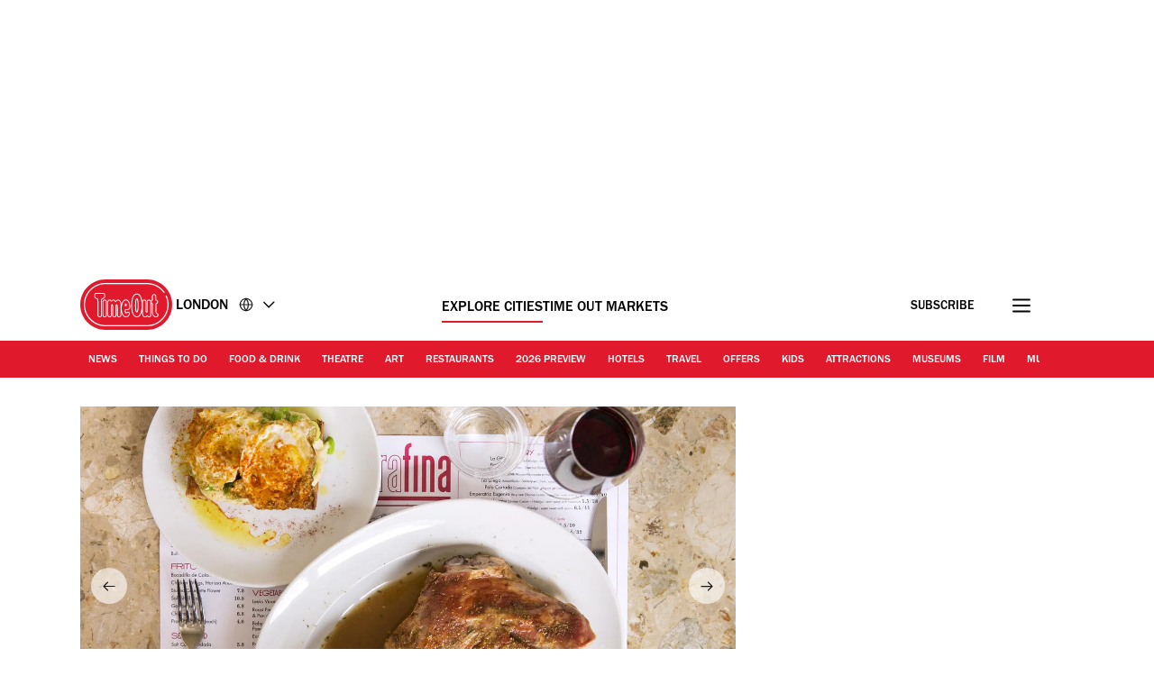

--- FILE ---
content_type: text/html; charset=UTF-8
request_url: https://www.timeout.com/london/restaurants/barrafina-drury-lane
body_size: 37585
content:
<!DOCTYPE html><html lang="en-GB"><head><meta charSet="UTF-8"/><meta name="viewport" content="width=device-width, initial-scale=1, minimum-scale=1"/><link rel="preload" as="image" href="/static/images/loading_icon.gif"/><script src="/static/js/newrelic-3c44568e3bfc7a546fe6.js" async=""></script><script src="https://securepubads.g.doubleclick.net/tag/js/gpt.js" async="" crossorigin="anonymous"></script><script src="https://pub.doubleverify.com/dvtag/32304710/DV1279210/pub.js" async=""></script><script src="https://micro.rubiconproject.com/prebid/dynamic/11092.js?canary=true&amp;host=timeout.uk.london.en" async=""></script><link rel="icon" href="/static/root-files/favicon.ico" sizes="16x16" type="image/x-icon"/><link rel="icon" href="/static/root-files/favicon-32.png" sizes="32x32" type="image/png"/><link rel="icon" href="/static/root-files/favicon-48.png" sizes="48x48" type="image/png"/><link rel="apple-touch-icon" href="/static/root-files/favicon-180.png" type="image/png"/><title>Barrafina Drury Lane | Restaurants in Covent Garden, London</title><meta name="description" content="Please note, Nieves Barragán Mohacho is no longer executive head chef at Barrafina. Time Out Food &amp; Drink Editors, May 2017.However you feel about the now-ubi"/><link rel="canonical" href="https://www.timeout.com/london/restaurants/barrafina-drury-lane"/><meta name="author" content="Nicola Arencibia"/><meta name="robots" content="max-image-preview:large"/><meta data-component="omniture" data-track-manually="false" data-config="{&quot;primaryDisplayName&quot;:&quot;&quot;,&quot;omnitureSiteName&quot;:&quot;London EN&quot;}"/><link rel="preconnect" href="https://micro.rubiconproject.com" crossorigin=""/><link rel="preload" as="font" href="/static/fonts/franklin-gothic-urw-book.woff2" type="font/woff2" crossorigin="anonymous"/><link rel="preload" as="font" href="/static/fonts/franklin-gothic-urw-heavy.woff2" type="font/woff2" crossorigin="anonymous"/><link rel="preload" as="script" href="https://cdn.privacy-mgmt.com/unified/wrapperMessagingWithoutDetection.js"/><link rel="preload" as="image" href="https://media.timeout.com/images/102806233/750/562/image.jpg"/><meta name="twitter:card" content="summary_large_image"/><meta name="twitter:title" content="Barrafina Drury Lane"/><meta name="twitter:description" content="Please note, Nieves Barragán Mohacho is no longer executive head chef at Barrafina. Time Out Food &amp; Drink Editors, May 2017.However you feel about the now-ubi"/><meta property="twitter:image" content="https://media.timeout.com/images/102806233/image.jpg"/><meta property="og:title" content="Barrafina Drury Lane"/><meta property="og:description" content="Please note, Nieves Barragán Mohacho is no longer executive head chef at Barrafina. Time Out Food &amp; Drink Editors, May 2017.However you feel about the now-ubi"/><meta property="og:url" content="https://www.timeout.com/london/restaurants/barrafina-drury-lane"/><meta property="og:image" content="https://media.timeout.com/images/102806233/image.jpg"/><meta property="og:locale" content="en-GB"/><meta property="fb:app_id" content="110523762296825"/><meta property="og:site_name" content="Time Out London"/><meta property="og:type" content="article"/><meta property="fb:pages" content="108567654280858,1670703719868417,174242829266612,120767178004956,155014857903554,110806252326039,409399439112038,1446189005633181,1640139182938675,726032854137181,127115470664822,199312830102994,277086222458072,225473697480565,176178312421715,260316788252,24247856516,114687728553778,39439020663,425095207624727,167113240025188,87396842402,130436867619222,79807336765,323652267735749,49342614805,364918466158,1658004801141837,920467047965637,297605497404,756469617704922,646556245421580,143754132316142,34127084244,308385419176623,55290780338,127485225400,609582352454281,384475866176,1423947147859126,631789766893061,321104281941901"/><meta name="site" content="uk-london"/><meta name="locale" content="en-GB"/><meta name="discover" content="https://discover.timeout.com/v1"/><meta name="auth" content="https://auth.timeout.com/api/subscribe"/><script>
                  window.digitalData = {"pageInstanceID":"web-uk-london.588430-prod","version":"1.0","timestamp":1768282347237,"page":{"pageInfo":{"placeId":592,"sysEnv":"prod","city":"London","hourOfDay":"05","dayOfWeek":"Tuesday","version":5,"language":"en","country":"UK","locale":"en-GB","siteId":"uk-london","isOO":"true","reportSuites":"timeoutworldwide","pageID":"588430","author":"Nicola Arencibia","pageName":"london en : restaurants : venue : barrafina drury lane","contentTitle":"Barrafina Drury Lane","contentID":"content-venue-588430","contentType":"venue","siteSection":"london : restaurants","destinationURL":"https://www.timeout.com/london/restaurants/barrafina-drury-lane","publishDate":"2015-06-29T00:00:00+01:00","createdDate":"2015-06-29T12:15:33+01:00","displayPublishDate":true,"pagination":"","canaryID":"33af33a936cff2b9bb8e968c751ebdf16573e057","affiliatesOnPage":"","numAffiliateLinksOnPage":0},"category":{"primaryCategory":"restaurants (category)","primaryCategoryRepresentation":"Restaurants","subCategory1":"spanish","pageTags":["Restaurants","More: Temporarily closed","More: Recommended","Restaurants: Spanish"],"pageType":"venue"},"attributes":{"commercial":{"enabled":false,"type":"","authorOverride":""},"social":{"title":"Barrafina Drury Lane","subTitle":null},"description":"Please note,&nbsp;Nieves Barrag&aacute;n Mohacho is no longer executive head chef at&nbsp;Barrafina.&nbsp;Time Out Food &amp; Drink Editors, May 2017.\r\nHowever you feel about the now-ubiquitous trend for no bookings, you&rsquo;ve got to admit that few places pull it off as well as Barrafina. The original Frith Street tapas bar pioneered the concept when it opened in 2007, and it has been so successful that the owners, Sam and Eddie Hart (whose blue-chip portfolio also includes Quo Vadis in Soho),&nbsp; have managed to open two more branches within walking distance. Far from taking business away from one another, demand has only increased.\r\nThis latest outpost is located on a plum corner site with beautiful arched windows, sand-coloured brickwork and more space to accommodate the (decidedly civilised) queue. While the layout is familiar &ndash; an L-shaped marble bar overlooking the open kitchen &ndash; Barrafina #3 is no retread. Almost everything on the menu is new &ndash; and executive head chef Nieves Barrag&aacute;n Mohacho (exuding practised cool during our visit on the second night open) has gone to town with it. Cuttlefish empanada had rich, flaky pastry and a butter-soft, ink-soaked filling; thick slices of incredibly tender pork belly came topped with toffee-like crackling and mojo verde (a coriander salsa from the Canary Islands); the crab bun, its rich, creamy filling oozing onto the plate, nods to London&rsquo;s current penchants for street food and general excess.\r\nWe kept watching delicious-looking dishes being prepared under our noses, including a special of stonking great salt-baked prawns so big they could have eaten us for dinner. A big juicy slab of calves&rsquo; liver looked like a steak. But our last dish &ndash; tender roast lamb, served on the bone with crisp, rosemary-scented skin &ndash; quashed any intention to order more.\r\nDon&rsquo;t just go for the food. Go for the precision-drilled staff, wholly focused on ensuring that your time at the bar feels worth any wait. Go for the class-A wine list, which makes mixing and matching by the glass a no-brainer. Go for the buoyant atmosphere &ndash; at once thrillingly foreign and thoroughly welcoming. Just go: Barrafina #3 may be on Drury Lane, but it&rsquo;s too good to leave to the tourists. Nicola Arencibia","shortDescription":"The third restaurant from the excellent Spanish tapas specialists, and it is a winner in every way.","subTitle":"The third restaurant from the excellent Spanish tapas specialists, and it is a winner in every way.","image":"https://media.timeout.com/images/102806233/image.jpg","skimlinksId":1564287,"comscoreId":"7021684","requesterCountryIso":"US","timeoutAuthBaseUrl":"https://auth.timeout.com","timeoutAuthClientId":"MU0zGYwYUeENUpo8z8XqtXh39uNvb2xiWkviTHDd"},"evfAttributes":{"isPremium":false}}};
                  window.digitalData.variance = {"flags":{"enable_frontend_logging":false},"config":{"newrelic_agent_id":"1589000996","newrelic_account_id":"148615","newrelic_license_key":"3edfb7a938","newrelic_sample_rate":"0.25","newrelic_sample_rate_canary":"1"}};
                </script><script data-testid="gtm_defaults_testID">window.dataLayer = window.dataLayer || [];
function gtag() {
    window.dataLayer.push(arguments);
}
gtag('consent', 'default', {
    'ad_storage': 'denied',
    'ad_user_data': 'denied',
    'ad_personalization': 'denied',
    'analytics_storage': 'denied',
    'region': ['GB', 'BE', 'BG', 'CZ', 'DK', 'CY', 'LV', 'LT', 'LU', 'ES', 'FR', 'HR', 'IT', 'PL', 'PT', 'RO', 'SI', 'HU', 'MT', 'NL', 'AT', 'IS', 'LI', 'NO', 'SK', 'FI', 'SE', 'DE', 'EE', 'IE', 'EL'],
    'wait_for_update': 500
});</script><script data-testid="gtm_testID">(function(w,d,s,l,i){w[l]=w[l]||[];w[l].push({'gtm.start':
new Date().getTime(),event:'gtm.js'});var f=d.getElementsByTagName(s)[0],
j=d.createElement(s),dl=l!='dataLayer'?'&l='+l:'';j.async=true;j.src=
'https://www.googletagmanager.com/gtm.js?id='+i+dl;f.parentNode.insertBefore(j,f);
})(window,document,'script','dataLayer','GTM-NHG693B');</script><link rel="stylesheet" href="/static/css/main-ccd3f0e7c95095dc571c6bb5f2def52c.css"/><link rel="stylesheet" href="/static/css/venue-44566201dacabea9602a823f0d57d542.css"/><script>
          window.adGlobals = window.adGlobals || {};
          
          window.adGlobals.gptParams = window.adGlobals.gptParams || Object.assign({
            host: 'timeout.uk.london.en',
            network_code: '5185',
            zone: 'restaurants',
            category: 'restaurants',
            page: 'venue',
            itemid: 'venue-588430',
            audience: 'default',
            source: 'Direct',
            editorial_host: 'London',
            canary: 'true',
            to_canary_id: '33af33a936cff2b9bb8e968c751ebdf16573e057',
            hero_full_width: 'false',
            prototype: 'false'
          }, {
            kicker: ['']
            
            
          });
        </script><script src="/static/js/cmp-e40c8bb5934d344965b0.js"></script><script src="/static/js/earlyvendors-da946d8777f91fd74084.js"></script><script src="/static/js/init-ff714caa00aefccef6b4.js"></script><script src="/static/js/latevendors-73c45a744bd48a3cd5ea.js" defer=""></script><script src="/static/js/main-84378083c4f2c886a292.js" defer=""></script><script src="/static/js/runtime-2b02d8add413ce78163c.js"></script><script src="https://launchpad-wrapper.privacymanager.io/0f9cfa05-ace3-4dbd-911f-ff1e561c4c7a/launchpad-liveramp.js" defer=""></script><script>window.onDvtagReady = function (callback, timeout = 750) {
    window.dvtag = window.dvtag || {}
    dvtag.cmd = dvtag.cmd || []
    const opt = { callback, timeout, timestamp: new Date().getTime() }
    dvtag.cmd.push(function () { dvtag.queueAdRequest(opt) })
    setTimeout(function () {
        const cb = opt.callback
        opt.callback = null
        if (cb) cb()
    }, timeout)
    }</script></head><body data-page-type="venue"><div id="ad-skin-1-3671" class="_ad_1w9sg_1 containerAd _ad-skin_1w9sg_40 " data-testid="ad_testID"><script>
                        window.rawSlots = window.rawSlots || [];
                        window.rawSlots.push('{"adSlotId":"/5185/skin/venue","adContainerId":"ad-skin-1-3671","isOutOfPage":false,"isRegistered":false,"adSizes":[{"viewport":[994,50],"slotSize":[[1,1]]},{"viewport":[0,0],"slotSize":[]}],"adTags":[{"key":"type","value":"skin"},{"key":"ad_slot_number","value":"ad-skin-1"}],"adSenseTags":[],"adSlotGroup":"skin","breakpoints":["xl"],"loadsAutomatically":true}');
                    </script></div><div id="ad-oop-1-4805" class="_ad_1w9sg_1 containerAd _ad-oop_1w9sg_15 " data-testid="ad_testID"><script>
                        window.rawSlots = window.rawSlots || [];
                        window.rawSlots.push('{"adSlotId":"/5185/oop/venue","adContainerId":"ad-oop-1-4805","isOutOfPage":true,"isRegistered":false,"adSizes":[],"adTags":[{"key":"type","value":"oop"},{"key":"ad_slot_number","value":"ad-oop-1"}],"adSenseTags":[],"adSlotGroup":"oop","breakpoints":[],"loadsAutomatically":true}');
                    </script></div><script>window._TO = window._TO || {};
window._TO.frontendTranslations = window._TO.frontendTranslations || {
'JWPLAYER.geoblocking_error': 'This video is not available in your location.',
'CONTENTPASS.widgetRestricted': 'This widget cannot be displayed for contentpass users',
}</script><section class="_skipLinks_8n5ih_1" data-testid="skip-links_testID"><a href="#main-container" aria-hidden="true">Go to the content</a><a href="#site-footer" aria-hidden="true">Go to the footer</a></section><div class="_overlay_u0mmz_1 newsletter_header" data-component="header-newsletter" hidden="" id="headerNewsletter"><div class="_headerNewsletterContainer_u0mmz_35"><button class="_closeButton_u0mmz_82" data-data-layer="{&quot;triggerOn&quot;:0,&quot;payload&quot;:{&quot;action&quot;:&quot;click - dismiss&quot;,&quot;label&quot;:&quot;newsletter&quot;,&quot;event&quot;:&quot;custom-click&quot;,&quot;category&quot;:&quot;TO Engagement&quot;}}"><svg xmlns="http://www.w3.org/2000/svg" viewBox="0 0 22 18" class=""><path d="M4.406 17.43c.188.21.422.312.703.312.246 0 .48-.101.7-.312l6.25-6.02 6.25 6.02c.218.21.453.312.699.312a.885.885 0 00.699-.312c.25-.211.375-.426.375-.653 0-.222-.125-.457-.375-.695l-6.25-6.02 6.25-6.019c.25-.238.375-.473.375-.695 0-.227-.125-.442-.375-.653-.215-.238-.441-.36-.676-.36-.23 0-.472.122-.722.36l-6.25 6.02-6.25-6.02c-.25-.238-.493-.36-.723-.36-.234 0-.461.122-.68.36-.246.211-.37.426-.37.653 0 .222.124.457.37.695l6.254 6.02-6.254 6.019c-.246.238-.37.473-.37.695 0 .227.124.442.37.653zm0 0" stroke-width="1.6"></path></svg><span class="_text-hide_v9moj_1">No thanks</span></button><div class="_headerContentHeader_u0mmz_56">Subscribe</div><div class="_headerMainContent_u0mmz_73"><div class="_successMessageContainer_u0mmz_22"><p class="_successMessageTitle_u0mmz_134">🙌<br/>Awesome, you&#x27;re subscribed!</p><p class="_successMessageText_u0mmz_144">Thanks for subscribing! Look out for your first newsletter in your inbox soon!</p></div><p class="_title_u0mmz_324">The best of London straight to your inbox</p><p class="_message_u0mmz_317">We help you navigate a myriad of possibilities. Sign up for our newsletter for the best of the city.</p><form class="_form_u0mmz_114"><div class="_loading_overlay_u0mmz_124 loading_overlay"></div><div class="_zone_input_u0mmz_199"><label class="_text-hide_v9moj_1" for="header-newsletter-email">Enter email address</label><input type="email" id="header-newsletter-email" class="_email_u0mmz_175" placeholder="Enter email address" required="" data-private="lipsum"/><img class="_loading_icon_u0mmz_290 loading_icon" src="/static/images/loading_icon.gif" alt="Loading animation"/></div><div class="_zone_submit_u0mmz_206"><span class="_submitWrap_u0mmz_213"><input type="submit" class="_submit_u0mmz_213" value="Subscribe"/></span></div><div class="_errorMessage_u0mmz_170 error">Déjà vu! We already have this email. Try another?</div></form><div class="_disclaimer_u0mmz_180"><p>By entering your email address you agree to our <a href="https://www.timeout.com/terms-of-use" target="_blank">Terms of Use</a> and <a href="https://www.timeout.com/privacy-notice" target="_blank">Privacy Policy</a> and consent to receive emails from Time Out about news, events, offers and partner promotions.</p></div></div></div></div><div class="_overlay_1e9d2_1" data-component="popup-newsletter" hidden="" id="popup-newsletter"><div class="_popupNewsletterContainer_1e9d2_36" id="popup-newsletter-container"><button class="_closeButton_1e9d2_73" data-data-layer="{&quot;triggerOn&quot;:0,&quot;payload&quot;:{&quot;action&quot;:&quot;click - dismiss&quot;,&quot;label&quot;:&quot;newsletter&quot;,&quot;event&quot;:&quot;custom-click&quot;,&quot;category&quot;:&quot;TO Engagement&quot;}}" id="popup-newsletter-close-button"><svg xmlns="http://www.w3.org/2000/svg" viewBox="0 0 15 15" class=""><path d="M9.54594 7.42462L14.8492 2.12132L12.7279 0L7.42462 5.3033L2.12132 0L9.53674e-07 2.12132L5.3033 7.42462L9.53674e-07 12.7279L2.12132 14.8492L7.42462 9.54594L12.7279 14.8492L14.8492 12.7279L9.54594 7.42462Z"></path></svg><span class="_text-hide_v9moj_1">No thanks</span></button><div class="_popupMainContent_1e9d2_66"><div class="_successMessageContainer_1e9d2_22"><p class="_successMessageTitle_1e9d2_115"> Awesome, you&#x27;re subscribed!</p><p class="_successMessageText_1e9d2_126">Thanks for subscribing! Look out for your first newsletter in your inbox soon!</p></div><form class="_form_1e9d2_108"><p class="_title_1e9d2_114" id="popup-newsletter-title">The best of London for free.</p><p class="_message_1e9d2_125" id="popup-newsletter-message">Sign up for our email to enjoy London without spending a thing (as well as some options when you’re feeling flush).</p><label class="_text-hide_v9moj_1" for="popup-newsletter-email">Enter email address</label><div class="_textWrap_1e9d2_139"><input type="submit" class="_submitButton_1e9d2_179" value="Subscribe"/><input id="popup-newsletter-email" type="email" class="_textInput_1e9d2_144 _email_1e9d2_174" placeholder="Enter email address" required="" data-private="lipsum" name="email"/></div></form><p class="_errorMessage_1e9d2_158">Déjà vu! We already have this email. Try another?</p><a class="_dismissButton_1e9d2_217" data-data-layer="{&quot;triggerOn&quot;:0,&quot;payload&quot;:{&quot;action&quot;:&quot;click - dismiss&quot;,&quot;label&quot;:&quot;newsletter&quot;,&quot;event&quot;:&quot;custom-click&quot;,&quot;category&quot;:&quot;TO Engagement&quot;}}" id="popup-newsletter-dismiss-button">No thanks</a><div class="_disclaimer_1e9d2_234" id="popup-newsletter-disclaimer"><p>By entering your email address you agree to our <a href="https://www.timeout.com/terms-of-use" target="_blank">Terms of Use</a> and <a href="https://www.timeout.com/privacy-notice" target="_blank">Privacy Policy</a> and consent to receive emails from Time Out about news, events, offers and partner promotions.</p></div></div></div></div><div class="_overlay_1e9d2_1" data-component="popup-gate-newsletter" hidden="" id="popup-gate-newsletter"><div class="_popupNewsletterContainer_1e9d2_36" id="popup-newsletter-container"><button class="_closeButton_1e9d2_73" data-data-layer="{&quot;triggerOn&quot;:0,&quot;payload&quot;:{&quot;action&quot;:&quot;click - dismiss&quot;,&quot;label&quot;:&quot;newsletter&quot;,&quot;event&quot;:&quot;custom-click&quot;,&quot;category&quot;:&quot;TO Engagement&quot;}}" id="popup-newsletter-close-button"><svg xmlns="http://www.w3.org/2000/svg" viewBox="0 0 15 15" class=""><path d="M9.54594 7.42462L14.8492 2.12132L12.7279 0L7.42462 5.3033L2.12132 0L9.53674e-07 2.12132L5.3033 7.42462L9.53674e-07 12.7279L2.12132 14.8492L7.42462 9.54594L12.7279 14.8492L14.8492 12.7279L9.54594 7.42462Z"></path></svg><span class="_text-hide_v9moj_1">No thanks</span></button><div class="_popupMainContent_1e9d2_66"><div class="_successMessageContainer_1e9d2_22"><p class="_successMessageTitle_1e9d2_115"> Awesome, you&#x27;re subscribed!</p><p class="_successMessageText_1e9d2_126">Thanks for subscribing! Look out for your first newsletter in your inbox soon!</p></div><form class="_form_1e9d2_108"><p class="_title_1e9d2_114" id="popup-newsletter-title">Love the mag?</p><p class="_message_1e9d2_125" id="popup-newsletter-message">Our newsletter hand-delivers the best bits to your inbox. Sign up to unlock our digital magazines and also receive the latest news, events, offers and partner promotions.</p><label class="_text-hide_v9moj_1" for="popup-gate-newsletter-email">Enter email address</label><div class="_textWrap_1e9d2_139"><input type="submit" class="_submitButton_1e9d2_179" value="Subscribe"/><input id="popup-gate-newsletter-email" type="email" class="_textInput_1e9d2_144 _email_1e9d2_174" placeholder="Enter email address" required="" data-private="lipsum" name="email"/></div></form><p class="_errorMessage_1e9d2_158">Déjà vu! We already have this email. Try another?</p><a class="_dismissButton_1e9d2_217" data-data-layer="{&quot;triggerOn&quot;:0,&quot;payload&quot;:{&quot;action&quot;:&quot;click - dismiss&quot;,&quot;label&quot;:&quot;newsletter&quot;,&quot;event&quot;:&quot;custom-click&quot;,&quot;category&quot;:&quot;TO Engagement&quot;}}" id="popup-newsletter-dismiss-button">No thanks</a><div class="_disclaimer_1e9d2_234" id="popup-newsletter-disclaimer"><p>By entering your email address you agree to our <a href="https://www.timeout.com/terms-of-use" target="_blank">Terms of Use</a> and <a href="https://www.timeout.com/privacy-notice" target="_blank">Privacy Policy</a> and consent to receive emails from Time Out about news, events, offers and partner promotions.</p></div></div></div></div><div class="_adsContainer_ytkyz_18 _adsContainerLoading_ytkyz_51 _full-width-ui_1w9sg_119 containerAdWrapper" data-component="sticky-header"><div id="ad-head-1-8218" class="_ad_1w9sg_1 containerAd _ad-head_1w9sg_21 " data-testid="ad_testID"><script>
                        window.rawSlots = window.rawSlots || [];
                        window.rawSlots.push('{"adSlotId":"/5185/head/venue","adContainerId":"ad-head-1-8218","isOutOfPage":false,"isRegistered":false,"adSizes":[{"viewport":[994,50],"slotSize":[[970,250],[728,90]]},{"viewport":[768,50],"slotSize":[[728,90],[320,100],[300,100],[320,50],[300,50]]},{"viewport":[320,50],"slotSize":[[320,100],[320,50],[300,100],[300,50]]},{"viewport":[0,0],"slotSize":[]}],"prebidSizes":[{"minViewPort":[800,0],"sizes":[[970,250],[728,90]]},{"minViewPort":[320,0],"sizes":[[320,100],[320,50],[300,50]]},{"minViewPort":[0,0],"sizes":[]}],"adTags":[{"key":"type","value":"head"},{"key":"ad_slot_number","value":"ad-head-1"}],"adSenseTags":[],"adSlotGroup":"head","breakpoints":[],"loadsAutomatically":true}');
                    </script></div></div><header class="_header_6l47f_1 masthead-header _full-width-ui_1w9sg_119" data-google-interstitial="false" data-component="masthead"><div class="_headerRow_6l47f_8 _headerTopRow_6l47f_48"><div class="_container_1k2b4_1 _headerOuterContainer_6l47f_351"><div class="_grid_xppf9_1 _topGrid_6l47f_80"><section class="_header_xppf9_10"><div class="_headerContainer_6l47f_74"><div class="_content_6l47f_103"><div class="_left_6l47f_163"><a href="https://www.timeout.com/london" class="_logo_6l47f_112"><span class="_circleLogo_6l47f_137" data-logo-type="masthead"><svg width="64" height="64" viewBox="0 0 64 64" fill="none" xmlns="http://www.w3.org/2000/svg"><circle cx="28" cy="28" r="28" fill="#E1192C"></circle><path d="M25.5055 21.47C27.3951 20.7834 27.6264 19.8454 27.5884 19.3319V17.0625C27.5884 16.2522 27.2476 15.7668 26.9624 15.5012C26.3915 14.9724 25.6706 14.9619 25.4856 14.9719H17.7719C17.5658 14.9636 16.845 14.9707 16.2723 15.5018C15.9865 15.7668 15.6463 16.2522 15.6463 17.0625V19.3512C15.6311 19.7458 15.8021 20.743 17.7169 21.4659C18.83 21.8862 19.1662 22.014 19.1662 23.8865V39.1943C19.1498 39.4857 19.1457 40.4958 19.8372 41.2468C20.1429 41.5787 20.7003 41.9744 21.6173 41.9744C22.5343 41.9744 23.0918 41.5787 23.398 41.2468C24.0902 40.4953 24.0861 39.4851 24.0691 39.2231V23.8865C24.0691 21.9923 24.4304 21.8598 25.5055 21.47ZM23.1135 23.8865L23.1146 39.2518C23.1199 39.3374 23.1527 40.1025 22.6954 40.5979C22.5185 40.7896 22.1889 41.0176 21.6173 41.0176C21.0458 41.0176 20.7162 40.7896 20.5393 40.5979C20.0832 40.103 20.1154 39.3374 20.1206 39.2231V23.8865C20.1206 21.4653 19.4121 21.0842 18.0542 20.5712C16.6184 20.0289 16.5985 19.4526 16.6014 19.3706V17.063C16.6014 16.5981 16.7759 16.339 16.9211 16.2036C17.1922 15.9521 17.5605 15.928 17.7011 15.928C17.7227 15.928 17.7391 15.928 17.7491 15.928H25.5084C25.5886 15.9245 26.0073 15.9193 26.3136 16.203C26.4594 16.3384 26.6333 16.5976 26.6333 17.0625V19.3518C26.6333 19.367 26.6333 19.3811 26.6351 19.3958C26.662 19.6848 26.2966 20.1661 25.1799 20.5718C23.7429 21.093 23.1135 21.5643 23.1135 23.8865Z" fill="white"></path><path d="M28 52C14.7656 52 4 41.2339 4 28.0003C4 14.7667 14.7656 4 28 4C35.7041 4 42.9932 7.73916 47.4975 14.0016C47.7027 14.2865 47.6376 14.6834 47.3532 14.8886C47.0672 15.0944 46.6708 15.0287 46.4656 14.7432C42.2 8.81202 35.2967 5.27042 28 5.27042C15.4662 5.27042 5.26985 15.4667 5.26985 28.0003C5.26985 40.5339 15.4662 50.7302 28 50.7302C40.5338 50.7302 50.7301 40.5333 50.7301 28.0003C50.7301 24.7847 50.0724 21.6757 48.7744 18.7614C48.6313 18.4413 48.7761 18.0655 49.0962 17.9225C49.4163 17.7794 49.7921 17.9248 49.9352 18.2443C51.3053 21.3228 52 24.6053 52 27.9997C52 41.2333 41.2344 52 28 52Z" fill="white"></path><path d="M37.9808 39.7457C38.0528 39.6501 38.1231 39.5516 38.1922 39.4502C38.2367 39.3851 38.2788 39.3171 38.3216 39.2497C39.0746 38.0701 39.6397 36.5476 40.0045 34.6728L40.0063 34.5438C40.3254 32.829 40.4864 30.831 40.4864 28.5551C40.4864 26.7336 40.384 25.0944 40.186 23.6294L40.189 23.4465C39.8042 20.7702 39.0746 18.7142 38.0171 17.2773C37.9392 17.1711 37.8613 17.0668 37.7799 16.9671C37.7155 16.8897 37.6511 16.8135 37.5849 16.7397C37.4573 16.5972 37.3255 16.4629 37.1897 16.3363C37.1657 16.314 37.1434 16.2859 37.1188 16.2642C37.113 16.2583 37.106 16.2548 37.1007 16.249C37.0925 16.2419 37.0849 16.2331 37.0778 16.2267C35.7732 15.0747 34.5166 15.0354 34.112 15.0571C33.7079 15.036 32.4519 15.0747 31.1467 16.2267C31.1385 16.2337 31.1308 16.2425 31.1238 16.249C31.1174 16.2548 31.1109 16.2583 31.1051 16.2642C31.0805 16.2859 31.0582 16.314 31.0342 16.3363C30.8984 16.4629 30.7666 16.5972 30.639 16.7397C30.5734 16.8135 30.5084 16.8903 30.4446 16.9671C30.3632 17.0668 30.2847 17.1711 30.2068 17.2773C29.1493 18.7142 28.4191 20.7702 28.035 23.4465L28.0379 23.6294C27.84 25.0944 27.7375 26.7342 27.7375 28.5551C27.7375 30.8304 27.8979 32.829 28.2177 34.5438L28.22 34.6728C28.5848 36.5476 29.1493 38.0701 29.9023 39.2497C29.9457 39.3171 29.9878 39.3851 30.0317 39.4502C30.1008 39.5516 30.1711 39.6501 30.2431 39.7457C30.3222 39.8512 30.403 39.952 30.4855 40.0511C30.5371 40.1127 30.5892 40.1766 30.6425 40.2358C30.7783 40.387 30.9183 40.5301 31.0629 40.6637C31.0699 40.6696 31.0758 40.6772 31.0817 40.6825C31.0834 40.6837 31.0846 40.6848 31.0858 40.686C31.0998 40.6983 31.1121 40.713 31.1262 40.7259C31.7662 41.2987 32.3968 41.6023 32.9227 41.7653C32.949 41.7735 32.973 41.7794 32.9988 41.7864C33.1007 41.8157 33.1991 41.8421 33.291 41.8621C33.3261 41.8697 33.3572 41.8744 33.3905 41.8802C33.4696 41.8955 33.544 41.9084 33.6131 41.9172C33.6447 41.9207 33.671 41.9236 33.6997 41.9265C33.7671 41.933 33.8285 41.9389 33.8848 41.9418C33.9012 41.9418 33.9146 41.943 33.9304 41.943C33.9615 41.9441 33.9989 41.9465 34.0253 41.9465C34.0587 41.9465 34.0862 41.9465 34.112 41.9447C34.1383 41.9459 34.1652 41.9465 34.1986 41.9465C34.225 41.9465 34.2624 41.9441 34.2941 41.943C34.3093 41.943 34.3228 41.943 34.3397 41.9418C34.3948 41.9389 34.4569 41.933 34.5242 41.9265C34.5535 41.9236 34.5798 41.9207 34.6109 41.9172C34.68 41.9084 34.7555 41.8955 34.8334 41.8802C34.8673 41.8738 34.8984 41.8691 34.9335 41.8621C35.0254 41.8427 35.1238 41.8157 35.2251 41.7864C35.2515 41.7788 35.2755 41.7729 35.3018 41.7653C35.8271 41.6023 36.4577 41.2987 37.0978 40.7259C37.1118 40.713 37.1241 40.6983 37.1382 40.686C37.1393 40.6848 37.1411 40.6837 37.1423 40.6825C37.1487 40.6766 37.1551 40.669 37.161 40.6637C37.3062 40.5301 37.4462 40.3864 37.5814 40.2358C37.6347 40.1766 37.6868 40.1127 37.7384 40.0511C37.8215 39.952 37.9017 39.8512 37.9808 39.7457ZM37.0673 39.3341C36.9924 39.4267 36.9174 39.5194 36.8395 39.6061C36.7341 39.721 36.6258 39.8283 36.5151 39.9309C36.504 39.9409 36.4946 39.9514 36.4841 39.9614C35.9354 40.4586 35.4072 40.7124 34.9897 40.8408C34.985 40.842 34.9804 40.8443 34.9763 40.8455C34.9546 40.8519 34.937 40.8549 34.9159 40.8613C34.6366 40.9387 34.4071 40.9645 34.2589 40.9692C34.2121 40.9692 34.1752 40.9692 34.1506 40.968C34.1377 40.968 34.1248 40.968 34.1114 40.968C34.0979 40.9668 34.0856 40.9668 34.0721 40.968C34.0487 40.9692 34.0112 40.9698 33.9638 40.9692C33.8145 40.9645 33.5844 40.9387 33.305 40.8601C33.2846 40.8549 33.2676 40.8519 33.2471 40.8455C33.2418 40.8443 33.236 40.8414 33.2307 40.8396C32.8126 40.7112 32.2856 40.458 31.7392 39.9614C31.7281 39.9514 31.7188 39.9409 31.7082 39.9309C31.597 39.8283 31.4886 39.7205 31.3838 39.6061C31.3053 39.52 31.2304 39.4267 31.1554 39.3341C31.1221 39.2931 31.0875 39.255 31.0553 39.2133C29.5 37.179 28.713 33.6022 28.713 28.5551C28.713 23.0384 29.6218 19.267 31.416 17.3277C31.4418 17.3001 31.4693 17.2761 31.4962 17.2485C31.587 17.1547 31.6783 17.0627 31.7732 16.9777C32.035 16.7455 32.2914 16.5696 32.5321 16.4372C32.5626 16.4207 32.5918 16.4073 32.6217 16.3914C32.7066 16.3475 32.7909 16.3076 32.8717 16.2736C32.9186 16.2542 32.9631 16.2372 33.0088 16.2208C33.0644 16.2003 33.1206 16.1798 33.1733 16.164C33.2307 16.1464 33.2875 16.13 33.3414 16.1165C33.3724 16.1083 33.4023 16.1012 33.4309 16.0954C33.4959 16.0813 33.5592 16.069 33.6166 16.0602C33.6271 16.059 33.6365 16.0573 33.6464 16.0561C33.712 16.0467 33.7735 16.0403 33.8285 16.0367C33.8332 16.0367 33.8373 16.0367 33.842 16.0367C33.8894 16.0338 33.931 16.0326 33.9691 16.032C34.0013 16.032 34.0329 16.0332 34.0516 16.0344C34.0622 16.0344 34.0997 16.0356 34.1096 16.0356C34.1096 16.0356 34.1114 16.0356 34.112 16.0356C34.1125 16.0356 34.1137 16.0356 34.1143 16.0356C34.1248 16.0356 34.1629 16.0356 34.1723 16.0344C34.1904 16.0332 34.2232 16.0326 34.2554 16.032C34.2935 16.032 34.3351 16.0338 34.3825 16.0367C34.3872 16.0367 34.3913 16.0367 34.396 16.0367C34.4498 16.0408 34.5125 16.0473 34.5781 16.0561C34.588 16.0573 34.5974 16.059 34.6073 16.0602C34.6653 16.069 34.7286 16.0813 34.793 16.0954C34.8222 16.1018 34.8521 16.1088 34.8826 16.1165C34.9364 16.13 34.9932 16.1458 35.0512 16.164C35.1039 16.1804 35.1595 16.2003 35.2158 16.2208C35.2608 16.2372 35.3059 16.2542 35.3528 16.2736C35.433 16.3076 35.5167 16.348 35.6022 16.3914C35.6321 16.4073 35.6614 16.4202 35.6918 16.4372C35.9331 16.5696 36.189 16.7461 36.4507 16.9783C36.5444 17.0621 36.6352 17.1524 36.7242 17.245C36.7517 17.2732 36.7804 17.2984 36.8079 17.3283C38.6021 19.2664 39.5109 23.0384 39.5109 28.5551C39.5109 33.6022 38.7233 37.1784 37.1686 39.2133C37.1358 39.2555 37.1013 39.2937 37.0679 39.3341" fill="white"></path><path d="M34.123 36.4397H34.1213C33.6669 36.4397 33.25 36.173 33.0585 35.7603C32.46 34.4675 32.1432 32.0058 32.1432 28.6407C32.1432 24.1922 32.6293 22.091 33.0374 21.112C33.2207 20.674 33.6446 20.3909 34.1189 20.3909C34.5933 20.3909 35.0172 20.674 35.2005 21.112C35.6086 22.091 36.0946 24.1916 36.0946 28.6407C36.0946 31.9988 35.7802 34.4593 35.1864 35.7556C34.9967 36.1706 34.5792 36.4386 34.1236 36.4397H34.123ZM34.1189 21.3969C34.051 21.3969 33.9907 21.4373 33.9649 21.5001C33.5919 22.3935 33.1475 24.3587 33.1475 28.6407C33.1475 32.9228 33.6628 34.6739 33.9696 35.3376C33.9972 35.3962 34.0569 35.4343 34.1213 35.4343H34.1225C34.1869 35.4343 34.2466 35.3956 34.2735 35.3364C34.5786 34.671 35.0904 32.9157 35.0904 28.6407C35.0904 24.3657 34.646 22.3935 34.273 21.5001C34.2472 21.4373 34.1869 21.3969 34.1189 21.3969Z" fill="white"></path></svg></span><span class="_regularLogo_6l47f_130" data-logo-type="masthead"><svg width="102" height="56" viewBox="0 0 102 56" fill="none" xmlns="http://www.w3.org/2000/svg"><g clip-path="url(#clip0_27104_7685)"><path d="M74.1203 0C89.5139 0 102 12.54 102 28C102 43.46 89.5139 56 74.1203 56H27.8797C12.4861 56 0 43.46 0 28C0 12.54 12.4861 0 27.8797 0" fill="#E1192C"></path><path d="M74.1014 52H27.9186C14.7335 52 4 41.23 4 28C4 14.77 14.7335 4 27.9186 4H74.0914C81.7752 4 89.0405 7.74 93.5352 14.01C93.7345 14.29 93.6747 14.69 93.3857 14.9C93.1067 15.11 92.708 15.04 92.4987 14.75C88.2432 8.81 81.3666 5.27 74.0914 5.27H27.9186C15.4311 5.27 5.26569 15.47 5.26569 28C5.26569 40.53 15.4311 50.73 27.9186 50.73H74.0914C86.5789 50.73 96.7443 40.53 96.7443 28C96.7443 24.78 96.0865 21.66 94.781 18.74C94.6414 18.42 94.781 18.04 95.0999 17.9C95.4188 17.76 95.7975 17.9 95.937 18.22C97.3123 21.3 98 24.59 98 28C98 41.23 87.2665 52 74.0814 52H74.1014Z" fill="white"></path><path d="M25.53 21.52C27.42 20.83 27.65 19.9 27.62 19.38V17.11C27.62 16.3 27.28 15.81 26.99 15.55C26.42 15.02 25.7 15.01 25.51 15.02H17.79C17.58 15.02 16.86 15.02 16.29 15.55C16 15.81 15.66 16.3 15.66 17.11V19.4C15.65 19.79 15.82 20.79 17.73 21.51C18.84 21.93 19.18 22.06 19.18 23.93V39.23C19.16 39.52 19.16 40.53 19.85 41.28C20.16 41.61 20.71 42.01 21.63 42.01C22.55 42.01 23.11 41.61 23.41 41.28C24.1 40.53 24.1 39.52 24.08 39.26V23.93C24.08 22.04 24.44 21.91 25.52 21.52M23.13 23.94V39.3C23.13 39.39 23.17 40.15 22.71 40.65C22.53 40.84 22.2 41.07 21.63 41.07C21.06 41.07 20.73 40.84 20.55 40.65C20.09 40.15 20.13 39.39 20.13 39.27V23.94C20.13 21.52 19.42 21.14 18.06 20.63C16.62 20.09 16.6 19.51 16.61 19.43V17.12C16.61 16.66 16.78 16.4 16.93 16.26C17.2 16.01 17.57 15.98 17.71 15.98C17.73 15.98 17.75 15.98 17.76 15.98H25.53C25.61 15.98 26.03 15.98 26.34 16.25C26.49 16.39 26.66 16.65 26.66 17.11V19.4C26.66 19.4 26.66 19.43 26.66 19.44C26.69 19.73 26.32 20.21 25.2 20.62C23.76 21.14 23.13 21.61 23.13 23.93" fill="white"></path><path d="M50.69 33.92C50.84 33.89 51.38 33.83 52.84 33.83C53.56 33.83 54.18 33.56 54.63 33.05C55.66 31.91 55.48 29.97 55.45 29.79C55.44 29.48 55.08 22.25 50.62 22.22C50.07 22.19 47.24 22.29 45.69 27.48C45.65 27.62 45.61 27.75 45.58 27.89V27.3C45.58 27.24 45.58 27.09 45.58 26.9C45.56 24.78 44.07 22.41 42.1 22.41C40.82 22.41 39.76 23.29 39.17 23.91C38.5 22.63 37.34 22.4 36.74 22.48C36.45 22.49 35.65 22.63 34.47 23.52C33.9 22.54 33.07 22.39 32.61 22.39C31.69 22.39 31.13 22.79 30.83 23.12C30.14 23.87 30.14 24.88 30.16 25.14V39.25C30.14 39.54 30.14 40.55 30.83 41.3C31.14 41.63 31.69 42.03 32.61 42.03C33.53 42.03 34.09 41.63 34.39 41.3C35.08 40.55 35.08 39.55 35.06 39.29V31.35C35.06 31.35 35.06 31.27 35.06 31.23C35.04 29.96 35.15 29.16 35.28 28.75C35.42 29.19 35.54 30.03 35.54 31.23C35.54 31.27 35.54 31.31 35.54 31.35V39.28C35.52 39.59 35.53 40.55 36.16 41.29C36.45 41.63 36.99 42.03 37.86 42.03C38.73 42.03 39.27 41.63 39.57 41.29C40.21 40.56 40.22 39.58 40.2 39.27V31.31C40.2 31.31 40.2 31.23 40.2 31.19C40.18 29.92 40.29 29.12 40.42 28.71C40.56 29.15 40.68 29.99 40.68 31.19C40.68 31.23 40.68 31.27 40.68 31.31V39.24C40.66 39.53 40.66 40.54 41.35 41.29C41.66 41.62 42.21 42.02 43.13 42.02C44.05 42.02 44.61 41.62 44.91 41.29C45.6 40.54 45.6 39.53 45.58 39.27V36.64C45.69 37.06 45.77 37.31 45.79 37.35C45.85 37.54 47.35 42.02 50.62 42.02C53.27 42.02 54.57 39.86 54.88 38.71C55.06 38.18 55.15 37.08 54.35 36.31C53.55 35.53 52.52 35.66 51.86 36.25C51.62 36.49 51.21 36.76 51.07 36.77C50.42 36.77 50.31 35.71 50.31 35.24C50.31 34.32 50.55 34.02 50.62 33.94C50.64 33.94 50.67 33.93 50.69 33.92ZM44.22 40.64C44.04 40.83 43.71 41.06 43.14 41.06C42.57 41.06 42.24 40.83 42.06 40.64C41.6 40.14 41.64 39.38 41.64 39.26V31.28C41.64 31.28 41.64 31.21 41.64 31.19C41.64 29.36 41.41 28.2 40.96 27.73C40.81 27.58 40.65 27.5 40.46 27.5C40.23 27.5 40.03 27.59 39.87 27.76C39.32 28.33 39.23 29.94 39.26 31.21C39.26 31.23 39.26 31.25 39.26 31.27V39.26C39.26 39.26 39.26 39.26 39.26 39.27C39.26 39.28 39.26 39.28 39.26 39.28C39.26 39.37 39.3 40.14 38.86 40.64C38.63 40.91 38.29 41.05 37.88 41.05C37.47 41.05 37.13 40.91 36.9 40.64C36.47 40.14 36.5 39.38 36.5 39.29C36.5 39.29 36.5 39.29 36.5 39.28C36.5 39.28 36.5 39.28 36.5 39.27V31.31C36.5 31.31 36.5 31.24 36.5 31.22C36.5 29.39 36.27 28.23 35.82 27.76C35.68 27.61 35.51 27.53 35.32 27.53C35.09 27.53 34.89 27.62 34.73 27.79C34.18 28.36 34.09 29.97 34.12 31.24C34.12 31.26 34.12 31.28 34.12 31.3V39.3C34.13 39.44 34.15 40.15 33.7 40.63C33.52 40.82 33.19 41.05 32.62 41.05C32.05 41.05 31.72 40.82 31.54 40.63C31.08 40.13 31.12 39.37 31.12 39.25V25.08C31.12 24.99 31.08 24.23 31.54 23.73C31.72 23.54 32.05 23.31 32.62 23.31C33.1 23.31 33.47 23.57 33.72 24.1C33.72 24.1 33.74 24.15 33.75 24.15C33.77 24.2 33.79 24.25 33.82 24.3C33.84 24.35 33.86 24.39 33.9 24.43C33.9 24.44 33.92 24.46 33.94 24.47C34.01 24.54 34.1 24.59 34.2 24.6C34.47 24.64 34.81 24.44 35.04 24.26C36.08 23.47 36.7 23.39 36.84 23.39C36.89 23.39 37.94 23.27 38.45 24.56C38.53 24.75 38.61 24.91 38.69 25.02C38.79 25.15 38.95 25.23 39.12 25.21C39.26 25.2 39.39 25.12 39.47 25C39.54 24.9 40.73 23.32 42.11 23.32C43.49 23.32 44.63 25.27 44.64 26.88C44.64 26.89 44.64 26.9 44.64 26.92C44.65 27.07 44.64 27.18 44.64 27.24V39.26C44.64 39.35 44.68 40.11 44.22 40.61M50.37 33.02C50.32 33.02 50.27 33.04 50.22 33.07C49.95 33.2 49.35 33.67 49.35 35.25C49.35 37.59 50.67 37.73 51.07 37.73C51.75 37.73 52.47 37 52.48 36.99C52.5 36.97 53.1 36.45 53.69 37.01C54.15 37.45 54.08 38.12 53.97 38.44C53.72 39.38 52.69 41.07 50.62 41.07C48.04 41.07 46.71 37.11 46.7 37.06C46.64 36.88 45.19 32.57 46.62 27.76C47.91 23.42 50.05 23.18 50.53 23.18C50.56 23.18 50.58 23.18 50.6 23.18C52.05 23.18 53.15 24.24 53.84 26.31C54.41 28 54.49 29.76 54.5 29.86C54.5 29.88 54.68 31.56 53.92 32.41C53.65 32.71 53.28 32.87 52.84 32.87C51.18 32.87 50.61 32.96 50.44 32.99C50.41 32.99 50.39 33 50.36 33.01" fill="white"></path><path d="M29.57 25.16C29.59 24.87 29.59 23.86 28.9 23.11C28.59 22.78 28.04 22.38 27.12 22.38C26.2 22.38 25.64 22.78 25.34 23.11C24.65 23.86 24.65 24.87 24.67 25.13V39.24C24.65 39.53 24.65 40.54 25.34 41.29C25.65 41.62 26.2 42.02 27.12 42.02C28.04 42.02 28.59 41.62 28.9 41.29C29.59 40.54 29.59 39.53 29.57 39.27V25.16ZM28.2 40.64C28.02 40.83 27.69 41.06 27.12 41.06C26.55 41.06 26.22 40.83 26.04 40.64C25.58 40.14 25.62 39.38 25.62 39.26V25.09C25.62 25 25.58 24.24 26.04 23.74C26.22 23.55 26.55 23.32 27.12 23.32C27.69 23.32 28.02 23.55 28.2 23.74C28.66 24.24 28.62 25 28.62 25.12V39.29C28.62 39.38 28.66 40.14 28.2 40.64Z" fill="white"></path><path d="M62.79 36.6599C62.34 36.6599 61.94 36.3999 61.75 35.9899C61.16 34.7199 60.85 32.3099 60.85 29.0199C60.85 24.6599 61.33 22.5999 61.73 21.6399C61.91 21.2099 62.33 20.9299 62.79 20.9299C63.25 20.9299 63.67 21.2099 63.85 21.6399C64.25 22.5999 64.73 24.6599 64.73 29.0199C64.73 32.3099 64.42 34.7199 63.84 35.9899C63.65 36.3999 63.25 36.6599 62.8 36.6599M62.79 21.9199C62.72 21.9199 62.66 21.9599 62.64 22.0199C62.27 22.8999 61.84 24.8199 61.84 29.0199C61.84 33.2199 62.35 34.9299 62.65 35.5799C62.68 35.6399 62.74 35.6799 62.8 35.6799C62.86 35.6799 62.92 35.6399 62.95 35.5799C63.25 34.9299 63.75 33.2099 63.75 29.0199C63.75 24.8299 63.31 22.8999 62.95 22.0199C62.92 21.9599 62.86 21.9199 62.8 21.9199" fill="white"></path><path d="M50.46 26.6699C50.46 26.6699 49.34 26.6699 49.34 28.3899C49.34 30.0199 50.46 29.9099 50.46 29.9099C50.46 29.9099 51.58 30.0099 51.58 28.3899C51.58 26.6699 50.46 26.6699 50.46 26.6699ZM50.46 28.9599H50.45C50.28 28.9599 50.29 28.7599 50.29 28.2199C50.29 27.6799 50.45 27.6599 50.45 27.6599H50.46C50.46 27.6599 50.62 27.6799 50.62 28.2199C50.62 28.7599 50.62 28.9599 50.46 28.9599Z" fill="white"></path><path d="M85.35 37.34C85.25 37.32 84.38 37.12 84.38 35.46V27.34C84.38 27.34 84.38 27.32 84.38 27.31C85.4 27.16 86.37 26.32 86.37 24.9C86.37 23.48 85.38 22.71 84.37 22.5V19.13C84.39 18.84 84.39 17.83 83.7 17.08C83.39 16.75 82.84 16.35 81.92 16.35C81 16.35 80.44 16.75 80.14 17.08C79.45 17.83 79.45 18.84 79.47 19.1V22C79.46 22.06 79.46 22.12 79.46 22.17V22.71C79.04 22.91 78.7 23.22 78.47 23.61C78.38 23.44 78.27 23.26 78.12 23.1C77.82 22.77 77.26 22.37 76.34 22.37C75.42 22.37 74.86 22.77 74.56 23.1C73.87 23.85 73.87 24.86 73.89 25.12V34.08C73.89 34.08 73.89 34.18 73.89 34.23V34.45C73.89 34.52 73.89 34.59 73.89 34.65C73.89 34.81 73.89 34.94 73.88 35.06V35.14C73.88 35.48 73.79 35.76 73.68 35.76C73.57 35.76 73.49 35.48 73.49 35.14L73.47 34.69C73.47 34.69 73.47 34.68 73.47 34.67C73.46 34.38 73.47 34.11 73.47 33.93C73.47 33.66 73.47 33.39 73.47 33.18V25.14C73.48 24.93 73.51 23.86 72.8 23.09C72.49 22.76 71.94 22.36 71.02 22.36C70.1 22.36 69.54 22.76 69.24 23.09C69.01 23.35 68.85 23.63 68.75 23.9C68.27 20.59 67.27 18.24 65.74 16.87C64.41 15.68 63.1 15.67 62.81 15.69C62.43 15.67 61.18 15.69 59.89 16.84C57.67 18.79 56.55 22.85 56.55 28.91C56.55 34.97 57.67 38.85 59.87 40.82C61.08 41.9 62.26 42.02 62.71 42.02C62.75 42.02 62.79 42.02 62.82 42.02C63.21 42.03 64.47 41.97 65.77 40.78C67.11 39.56 68.05 37.59 68.57 34.9V36.83C68.56 37.33 68.57 39.9 69.85 41.21C70.34 41.71 70.93 41.97 71.61 41.98C72.61 41.98 73.4 41.8 74.3 40.89C74.72 41.6 75.45 42 76.37 42C77.29 42 77.84 41.6 78.15 41.27C78.84 40.52 78.84 39.51 78.82 39.25V26.58C79.01 26.77 79.23 26.93 79.49 27.06C79.49 27.08 79.49 27.1 79.49 27.12V35.96C79.49 36.04 79.48 36.27 79.51 36.51C79.89 41.58 83.03 41.97 83.97 41.97H84.04C84.27 41.97 84.85 41.94 85.41 41.7C86.28 41.33 86.77 40.59 86.77 39.67C86.77 37.72 85.76 37.38 85.34 37.33M65.1 40.08C64.01 41.07 63 41.08 62.81 41.07C62.79 41.07 62.78 41.07 62.76 41.07C62.52 41.08 61.53 41.06 60.48 40.12C58.49 38.34 57.48 34.57 57.48 28.92C57.48 23.27 58.5 19.34 60.5 17.57C61.43 16.75 62.3 16.66 62.65 16.66C62.7 16.66 62.74 16.66 62.77 16.66C62.77 16.66 62.82 16.66 62.83 16.66C63.02 16.65 64 16.64 65.08 17.6C67.08 19.39 68.09 23.19 68.09 28.92C68.09 34.65 67.08 38.28 65.1 40.08ZM77.43 40.64C77.25 40.83 76.92 41.06 76.35 41.06C75.6 41.06 75.11 40.68 74.92 39.97C74.88 39.8 74.74 39.67 74.57 39.63C74.53 39.62 74.49 39.62 74.45 39.62C74.32 39.62 74.19 39.67 74.1 39.77L74.04 39.84C73.25 40.76 72.58 41.05 71.66 41.05C71.65 41.05 71.63 41.05 71.62 41.05C71.19 41.05 70.82 40.89 70.51 40.57C69.67 39.7 69.48 37.84 69.5 36.87V25.12C69.5 25.03 69.46 24.27 69.92 23.77C70.1 23.58 70.43 23.35 71 23.35C71.46 23.35 71.82 23.49 72.08 23.77C72.54 24.27 72.5 25.03 72.5 25.14V33.23C72.5 33.45 72.5 33.7 72.5 33.96C72.5 34.22 72.5 34.44 72.52 34.63V35.37C72.52 36.13 73.04 36.74 73.68 36.74C74.32 36.74 74.84 36.13 74.84 35.37V34.9C74.84 34.76 74.84 34.62 74.84 34.47V34.23C74.84 34.23 74.84 34.21 74.84 34.2C74.84 34.18 74.84 34.16 74.84 34.13V25.11C74.84 25.02 74.8 24.26 75.26 23.76C75.44 23.57 75.77 23.34 76.34 23.34C76.91 23.34 77.24 23.57 77.42 23.76C77.88 24.25 77.84 25.02 77.84 25.14V39.31C77.84 39.4 77.88 40.16 77.42 40.66M85.04 40.84C84.63 41.02 84.18 41.03 84.05 41.03H83.97C81.03 41.03 80.54 37.53 80.45 36.42C80.42 36.23 80.43 36.06 80.43 36V27.13C80.43 26.82 80.36 26.58 80.23 26.42C80.18 26.35 80.08 26.29 80 26.26C79.4 26.04 79.1 25.58 79.1 24.89C79.1 24.2 79.44 23.7 80.09 23.49C80.26 23.44 80.39 23.29 80.42 23.11C80.42 23.08 80.42 23.04 80.43 22.96V22.15C80.43 22.15 80.43 22.08 80.43 22.04V19.06C80.43 18.97 80.39 18.21 80.85 17.71C81.03 17.52 81.36 17.29 81.93 17.29C82.5 17.29 82.83 17.52 83.01 17.71C83.47 18.21 83.43 18.97 83.43 19.09V22.91C83.43 23.16 83.63 23.37 83.88 23.39C84.34 23.41 85.42 23.61 85.42 24.89C85.42 25.91 84.7 26.37 84.04 26.37C83.95 26.37 83.87 26.39 83.8 26.44C83.49 26.62 83.44 27.09 83.43 27.31V35.45C83.43 37.89 85.01 38.24 85.21 38.28C85.6 38.33 85.82 38.84 85.82 39.68C85.82 40.22 85.56 40.61 85.04 40.84Z" fill="white"></path></g><defs><clipPath id="clip0_27104_7685"><rect width="102" height="56" fill="white"></rect></clipPath></defs></svg></span></a><label class="_labelCitySelector_6l47f_85" for="checkbox-city-selector"><span class="_placeName_6l47f_15">London</span><svg width="16" height="16" viewBox="0 0 16 16" fill="none" xmlns="http://www.w3.org/2000/svg"><g clip-path="url(#clip0_27233_4670)"><path d="M7.99999 14.6667C11.6819 14.6667 14.6667 11.6819 14.6667 8.00004C14.6667 4.31814 11.6819 1.33337 7.99999 1.33337C4.3181 1.33337 1.33333 4.31814 1.33333 8.00004C1.33333 11.6819 4.3181 14.6667 7.99999 14.6667Z" stroke="#1A1A1A" stroke-width="1.2" stroke-linecap="round" stroke-linejoin="round"></path><path d="M1.33333 8H14.6667" stroke="#1A1A1A" stroke-width="1.2" stroke-linecap="round" stroke-linejoin="round"></path><path d="M10.5641 8.00004C10.4382 10.438 9.54018 12.7727 8 14.6667C6.45982 12.7727 5.56185 10.438 5.4359 8.00004C5.56185 5.5621 6.45982 3.22738 8 1.33337C9.54018 3.22738 10.4382 5.5621 10.5641 8.00004V8.00004Z" stroke="#1A1A1A" stroke-width="1.2" stroke-linecap="round" stroke-linejoin="round"></path></g><defs><clipPath id="clip0_27233_4670"><rect width="16" height="16" fill="white"></rect></clipPath></defs></svg><span class="_animatedChevron_1ns02_1 animatedChevron _dark_1ns02_72"></span></label></div><ul class="_container_2q45j_1 _center_6l47f_227" data-testid="popular-hubs_testID"><li class="_li_2q45j_11"><a class="_link_2q45j_19 _active_2q45j_41" href="/" data-data-layer="{&quot;triggerOn&quot;:0,&quot;payload&quot;:{&quot;action&quot;:&quot;link - internal&quot;,&quot;label&quot;:&quot;navigation bar&quot;,&quot;category&quot;:&quot;GP Engagement&quot;}}">Explore Cities</a></li><li class="_li_2q45j_11"><a class="_link_2q45j_19" href="/time-out-market" data-data-layer="{&quot;triggerOn&quot;:0,&quot;payload&quot;:{&quot;action&quot;:&quot;link - internal&quot;,&quot;label&quot;:&quot;navigation bar&quot;,&quot;category&quot;:&quot;GP Engagement&quot;}}">Time Out Markets</a></li></ul><div class="_right_6l47f_164"><div class="_mailWrap_6l47f_90"><a href="/london/newsletter" class="_navBarCta_90efl_1 js-newsletter-cta" data-data-layer="{&quot;triggerOn&quot;:0,&quot;payload&quot;:{&quot;action&quot;:&quot;click - subscribe&quot;,&quot;label&quot;:&quot;newsletter&quot;,&quot;event&quot;:&quot;custom-click&quot;,&quot;category&quot;:&quot;TO Engagement&quot;}}">Subscribe</a></div><label class="_label_1thw9_56 _labelBurger_1thw9_1" for="checkbox-navigation-toggle"><a class="_cta_1thw9_56 js-open-navigation-toggle"><svg xmlns="http://www.w3.org/2000/svg" viewBox="0 0 24.1 18" class=""><path fill-rule="evenodd" d="M22.832 15.545a1.227 1.227 0 010 2.455H1.227a1.227 1.227 0 110-2.455zm0-7.772a1.227 1.227 0 010 2.454H1.227a1.227 1.227 0 110-2.454zm0-7.773a1.227 1.227 0 010 2.455H1.227a1.227 1.227 0 110-2.455z"></path></svg></a></label></div></div></div></section></div></div></div><div class="_headerRow_6l47f_8 _headerBottomRow_6l47f_44 js-header-navigation"><div class="_container_1k2b4_1 _grid_xppf9_1 _navGrid_6l47f_404"><div class="_navColumn_6l47f_157"><div class="_navColumnContent_6l47f_526"><div class="navigation-desktop _container_1igce_1 _full-width-ui_1w9sg_119" data-component="navigation-bar"><nav class="_navContainer_1igce_5"><ul class="_ulNav_1igce_18"><li class="_li_1igce_24"><a class="_navItem_1igce_29" href="/london/news" target="_self" title="News" data-data-layer="{&quot;triggerOn&quot;:0,&quot;payload&quot;:{&quot;action&quot;:&quot;link - internal&quot;,&quot;label&quot;:&quot;navigation bar&quot;,&quot;category&quot;:&quot;GP Engagement&quot;}}">News</a></li><li class="_li_1igce_24"><a class="_navItem_1igce_29" href="/london/things-to-do" target="_self" title="Things to Do" data-data-layer="{&quot;triggerOn&quot;:0,&quot;payload&quot;:{&quot;action&quot;:&quot;link - internal&quot;,&quot;label&quot;:&quot;navigation bar&quot;,&quot;category&quot;:&quot;GP Engagement&quot;}}">Things to Do</a></li><li class="_li_1igce_24"><a class="_navItem_1igce_29" href="/london/food-drink" target="_self" title="Food &amp; Drink" data-data-layer="{&quot;triggerOn&quot;:0,&quot;payload&quot;:{&quot;action&quot;:&quot;link - internal&quot;,&quot;label&quot;:&quot;navigation bar&quot;,&quot;category&quot;:&quot;GP Engagement&quot;}}">Food &amp; Drink</a></li><li class="_li_1igce_24"><a class="_navItem_1igce_29" href="/london/theatre" target="_self" title="Theatre" data-data-layer="{&quot;triggerOn&quot;:0,&quot;payload&quot;:{&quot;action&quot;:&quot;link - internal&quot;,&quot;label&quot;:&quot;navigation bar&quot;,&quot;category&quot;:&quot;GP Engagement&quot;}}">Theatre</a></li><li class="_li_1igce_24"><a class="_navItem_1igce_29" href="/london/art" target="_self" title="Art" data-data-layer="{&quot;triggerOn&quot;:0,&quot;payload&quot;:{&quot;action&quot;:&quot;link - internal&quot;,&quot;label&quot;:&quot;navigation bar&quot;,&quot;category&quot;:&quot;GP Engagement&quot;}}">Art</a></li><li class="_li_1igce_24"><a class="_navItem_1igce_29" href="/london/restaurants" target="_self" title="Restaurants" data-data-layer="{&quot;triggerOn&quot;:0,&quot;payload&quot;:{&quot;action&quot;:&quot;link - internal&quot;,&quot;label&quot;:&quot;navigation bar&quot;,&quot;category&quot;:&quot;GP Engagement&quot;}}">Restaurants</a></li><li class="_li_1igce_24"><a class="_navItem_1igce_29" href="https://www.timeout.com/london/2026-preview" target="_self" title="2026 Preview" data-data-layer="{&quot;triggerOn&quot;:0,&quot;payload&quot;:{&quot;action&quot;:&quot;link - internal&quot;,&quot;label&quot;:&quot;navigation bar&quot;,&quot;category&quot;:&quot;GP Engagement&quot;}}">2026 Preview</a></li><li class="_li_1igce_24"><a class="_navItem_1igce_29" href="/london/hotels" target="_self" title="Hotels" data-data-layer="{&quot;triggerOn&quot;:0,&quot;payload&quot;:{&quot;action&quot;:&quot;link - internal&quot;,&quot;label&quot;:&quot;navigation bar&quot;,&quot;category&quot;:&quot;GP Engagement&quot;}}">Hotels</a></li><li class="_li_1igce_24"><a class="_navItem_1igce_29" href="/london/travel" target="_self" title="Travel" data-data-layer="{&quot;triggerOn&quot;:0,&quot;payload&quot;:{&quot;action&quot;:&quot;link - internal&quot;,&quot;label&quot;:&quot;navigation bar&quot;,&quot;category&quot;:&quot;GP Engagement&quot;}}">Travel</a></li><li class="_li_1igce_24"><a class="_navItem_1igce_29" href="https://checkout.timeout.com/london/" target="_blank" title="Offers" data-data-layer="{&quot;triggerOn&quot;:0,&quot;payload&quot;:{&quot;action&quot;:&quot;link - internal&quot;,&quot;label&quot;:&quot;navigation bar&quot;,&quot;category&quot;:&quot;GP Engagement&quot;}}">Offers</a></li><li class="_li_1igce_24 _separator_1igce_173"><a class="_navItem_1igce_29" href="/" target="_self" title="Separator" data-data-layer="{&quot;triggerOn&quot;:0,&quot;payload&quot;:{&quot;action&quot;:&quot;link - internal&quot;,&quot;label&quot;:&quot;navigation bar&quot;,&quot;category&quot;:&quot;GP Engagement&quot;}}">Separator</a></li><li class="_li_1igce_24"><a class="_navItem_1igce_29" href="/london/kids" target="_self" title="Kids" data-data-layer="{&quot;triggerOn&quot;:0,&quot;payload&quot;:{&quot;action&quot;:&quot;link - internal&quot;,&quot;label&quot;:&quot;navigation bar&quot;,&quot;category&quot;:&quot;GP Engagement&quot;}}">Kids</a></li><li class="_li_1igce_24"><a class="_navItem_1igce_29" href="/london/attractions" target="_self" title="Attractions" data-data-layer="{&quot;triggerOn&quot;:0,&quot;payload&quot;:{&quot;action&quot;:&quot;link - internal&quot;,&quot;label&quot;:&quot;navigation bar&quot;,&quot;category&quot;:&quot;GP Engagement&quot;}}">Attractions</a></li><li class="_li_1igce_24"><a class="_navItem_1igce_29" href="/london/museums" target="_self" title="Museums" data-data-layer="{&quot;triggerOn&quot;:0,&quot;payload&quot;:{&quot;action&quot;:&quot;link - internal&quot;,&quot;label&quot;:&quot;navigation bar&quot;,&quot;category&quot;:&quot;GP Engagement&quot;}}">Museums</a></li><li class="_li_1igce_24"><a class="_navItem_1igce_29" href="/london/film" target="_self" title="Film" data-data-layer="{&quot;triggerOn&quot;:0,&quot;payload&quot;:{&quot;action&quot;:&quot;link - internal&quot;,&quot;label&quot;:&quot;navigation bar&quot;,&quot;category&quot;:&quot;GP Engagement&quot;}}">Film</a></li><li class="_li_1igce_24"><a class="_navItem_1igce_29" href="/london/music" target="_self" title="Music" data-data-layer="{&quot;triggerOn&quot;:0,&quot;payload&quot;:{&quot;action&quot;:&quot;link - internal&quot;,&quot;label&quot;:&quot;navigation bar&quot;,&quot;category&quot;:&quot;GP Engagement&quot;}}">Music</a></li><li class="_li_1igce_24"><a class="_navItem_1igce_29" href="/london/nightlife" target="_self" title="Nightlife" data-data-layer="{&quot;triggerOn&quot;:0,&quot;payload&quot;:{&quot;action&quot;:&quot;link - internal&quot;,&quot;label&quot;:&quot;navigation bar&quot;,&quot;category&quot;:&quot;GP Engagement&quot;}}">Nightlife</a></li></ul></nav><div class="_navButtonWrap_1igce_61 _navButtonWrapLeft_1igce_77"><button class="_navButton_1igce_61"><svg xmlns="http://www.w3.org/2000/svg" viewBox="0 0 16 17" class=""><path fill-rule="evenodd" d="M11 2.5L5 8.5L11 14.5" stroke="#fff" stroke-width="2" stroke-linecap="round" stroke-linejoin="round"></path></svg></button></div><div class="_navButtonWrap_1igce_61 _navButtonWrapRight_1igce_82"><button class="_navButton_1igce_61"><svg xmlns="http://www.w3.org/2000/svg" viewBox="0 0 16 17" class=""><path fill-rule="evenodd" d="M5 14.5L11 8.5L5 2.5" stroke="#fff" stroke-width="2" stroke-linecap="round" stroke-linejoin="round"></path></svg></button></div></div></div></div></div></div><div class="_md_6l47f_371 _citySelectorContainer_6l47f_542 _container_1feo3_4" data-testid="city-selector_testID"><input type="checkbox" data-city-selector="true" class="_checkbox_1feo3_1" id="checkbox-city-selector" data-animated-chevron-input="true" data-testid="city-selector-cta_testID"/><div class="_listContainer_1feo3_1 preload" data-testid="city-selector-list_testID"><div class="_container_1k2b4_1 _grid_xppf9_1 _listGrid_1feo3_1"><div class="_gridContent_1feo3_1"><div class="_listSubContainer_1feo3_1"><div class="_listColumn_1feo3_91"><h4>Choose a Time Out City</h4><ul class="_list_1feo3_91"><li class="_listItem_1feo3_1 _selected_1feo3_77"><a href="/london" class="_link_1feo3_1" data-data-layer="{&quot;triggerOn&quot;:0,&quot;payload&quot;:{&quot;action&quot;:&quot;link - internal&quot;,&quot;category&quot;:&quot;GP Engagement&quot;,&quot;label&quot;:&quot;navigation bar&quot;,&quot;event&quot;:&quot;custom-click&quot;}}">London</a></li><li class="_listItem_1feo3_1"><a href="/newyork" class="_link_1feo3_1" data-data-layer="{&quot;triggerOn&quot;:0,&quot;payload&quot;:{&quot;action&quot;:&quot;link - internal&quot;,&quot;category&quot;:&quot;GP Engagement&quot;,&quot;label&quot;:&quot;navigation bar&quot;,&quot;event&quot;:&quot;custom-click&quot;}}">New York</a></li><li class="_listItem_1feo3_1"><a href="/paris/en" class="_link_1feo3_1" data-data-layer="{&quot;triggerOn&quot;:0,&quot;payload&quot;:{&quot;action&quot;:&quot;link - internal&quot;,&quot;category&quot;:&quot;GP Engagement&quot;,&quot;label&quot;:&quot;navigation bar&quot;,&quot;event&quot;:&quot;custom-click&quot;}}">Paris</a></li><li class="_listItem_1feo3_1"><a href="/chicago" class="_link_1feo3_1" data-data-layer="{&quot;triggerOn&quot;:0,&quot;payload&quot;:{&quot;action&quot;:&quot;link - internal&quot;,&quot;category&quot;:&quot;GP Engagement&quot;,&quot;label&quot;:&quot;navigation bar&quot;,&quot;event&quot;:&quot;custom-click&quot;}}">Chicago</a></li><li class="_listItem_1feo3_1"><a href="/los-angeles" class="_link_1feo3_1" data-data-layer="{&quot;triggerOn&quot;:0,&quot;payload&quot;:{&quot;action&quot;:&quot;link - internal&quot;,&quot;category&quot;:&quot;GP Engagement&quot;,&quot;label&quot;:&quot;navigation bar&quot;,&quot;event&quot;:&quot;custom-click&quot;}}">Los Angeles</a></li><li class="_listItem_1feo3_1"><a href="/lisbon" class="_link_1feo3_1" data-data-layer="{&quot;triggerOn&quot;:0,&quot;payload&quot;:{&quot;action&quot;:&quot;link - internal&quot;,&quot;category&quot;:&quot;GP Engagement&quot;,&quot;label&quot;:&quot;navigation bar&quot;,&quot;event&quot;:&quot;custom-click&quot;}}">Lisboa</a></li><li class="_listItem_1feo3_1"><a href="/hong-kong" class="_link_1feo3_1" data-data-layer="{&quot;triggerOn&quot;:0,&quot;payload&quot;:{&quot;action&quot;:&quot;link - internal&quot;,&quot;category&quot;:&quot;GP Engagement&quot;,&quot;label&quot;:&quot;navigation bar&quot;,&quot;event&quot;:&quot;custom-click&quot;}}">Hong Kong</a></li><li class="_listItem_1feo3_1"><a href="/sydney" class="_link_1feo3_1" data-data-layer="{&quot;triggerOn&quot;:0,&quot;payload&quot;:{&quot;action&quot;:&quot;link - internal&quot;,&quot;category&quot;:&quot;GP Engagement&quot;,&quot;label&quot;:&quot;navigation bar&quot;,&quot;event&quot;:&quot;custom-click&quot;}}">Sydney</a></li><li class="_listItem_1feo3_1"><a href="/melbourne" class="_link_1feo3_1" data-data-layer="{&quot;triggerOn&quot;:0,&quot;payload&quot;:{&quot;action&quot;:&quot;link - internal&quot;,&quot;category&quot;:&quot;GP Engagement&quot;,&quot;label&quot;:&quot;navigation bar&quot;,&quot;event&quot;:&quot;custom-click&quot;}}">Melbourne</a></li><li class="_listItem_1feo3_1"><a href="/porto" class="_link_1feo3_1" data-data-layer="{&quot;triggerOn&quot;:0,&quot;payload&quot;:{&quot;action&quot;:&quot;link - internal&quot;,&quot;category&quot;:&quot;GP Engagement&quot;,&quot;label&quot;:&quot;navigation bar&quot;,&quot;event&quot;:&quot;custom-click&quot;}}">Porto</a></li><li class="_listItem_1feo3_1"><a href="/singapore" class="_link_1feo3_1" data-data-layer="{&quot;triggerOn&quot;:0,&quot;payload&quot;:{&quot;action&quot;:&quot;link - internal&quot;,&quot;category&quot;:&quot;GP Engagement&quot;,&quot;label&quot;:&quot;navigation bar&quot;,&quot;event&quot;:&quot;custom-click&quot;}}">Singapore</a></li><li class="_listItem_1feo3_1"><a href="/barcelona" class="_link_1feo3_1" data-data-layer="{&quot;triggerOn&quot;:0,&quot;payload&quot;:{&quot;action&quot;:&quot;link - internal&quot;,&quot;category&quot;:&quot;GP Engagement&quot;,&quot;label&quot;:&quot;navigation bar&quot;,&quot;event&quot;:&quot;custom-click&quot;}}">Barcelona</a></li><li class="_listItem_1feo3_1"><a href="/madrid" class="_link_1feo3_1" data-data-layer="{&quot;triggerOn&quot;:0,&quot;payload&quot;:{&quot;action&quot;:&quot;link - internal&quot;,&quot;category&quot;:&quot;GP Engagement&quot;,&quot;label&quot;:&quot;navigation bar&quot;,&quot;event&quot;:&quot;custom-click&quot;}}">Madrid</a></li><li class="_listItem_1feo3_1"><a href="/montreal" class="_link_1feo3_1" data-data-layer="{&quot;triggerOn&quot;:0,&quot;payload&quot;:{&quot;action&quot;:&quot;link - internal&quot;,&quot;category&quot;:&quot;GP Engagement&quot;,&quot;label&quot;:&quot;navigation bar&quot;,&quot;event&quot;:&quot;custom-click&quot;}}">Montréal</a></li><li class="_listItem_1feo3_1"><a href="/boston" class="_link_1feo3_1" data-data-layer="{&quot;triggerOn&quot;:0,&quot;payload&quot;:{&quot;action&quot;:&quot;link - internal&quot;,&quot;category&quot;:&quot;GP Engagement&quot;,&quot;label&quot;:&quot;navigation bar&quot;,&quot;event&quot;:&quot;custom-click&quot;}}">Boston</a></li><li class="_listItem_1feo3_1"><a href="/miami" class="_link_1feo3_1" data-data-layer="{&quot;triggerOn&quot;:0,&quot;payload&quot;:{&quot;action&quot;:&quot;link - internal&quot;,&quot;category&quot;:&quot;GP Engagement&quot;,&quot;label&quot;:&quot;navigation bar&quot;,&quot;event&quot;:&quot;custom-click&quot;}}">Miami</a></li><li class="_listItem_1feo3_1"><a href="/" class="_link_1feo3_1" data-data-layer="{&quot;triggerOn&quot;:0,&quot;payload&quot;:{&quot;action&quot;:&quot;link - internal&quot;,&quot;category&quot;:&quot;GP Engagement&quot;,&quot;label&quot;:&quot;navigation bar&quot;,&quot;event&quot;:&quot;custom-click&quot;}}">Worldwide</a></li><a href="/about/time-out-destinations" class="_seeAllDestinations_1feo3_1">See all destinations</a></ul></div><div class="_listColumn_1feo3_91"><h4>Choose a Time Out Market</h4><ul class="_list_1feo3_91"><li class="_listItem_1feo3_1"><a href="/time-out-market-barcelona" class="_link_1feo3_1" data-data-layer="{&quot;triggerOn&quot;:0,&quot;payload&quot;:{&quot;action&quot;:&quot;link - internal&quot;,&quot;category&quot;:&quot;GP Engagement&quot;,&quot;label&quot;:&quot;navigation bar&quot;,&quot;event&quot;:&quot;custom-click&quot;}}"><span>Barcelona</span></a></li><li class="_listItem_1feo3_1"><a href="/time-out-market-boston" class="_link_1feo3_1" data-data-layer="{&quot;triggerOn&quot;:0,&quot;payload&quot;:{&quot;action&quot;:&quot;link - internal&quot;,&quot;category&quot;:&quot;GP Engagement&quot;,&quot;label&quot;:&quot;navigation bar&quot;,&quot;event&quot;:&quot;custom-click&quot;}}"><span>Boston</span></a></li><li class="_listItem_1feo3_1"><a href="/time-out-market-chicago" class="_link_1feo3_1" data-data-layer="{&quot;triggerOn&quot;:0,&quot;payload&quot;:{&quot;action&quot;:&quot;link - internal&quot;,&quot;category&quot;:&quot;GP Engagement&quot;,&quot;label&quot;:&quot;navigation bar&quot;,&quot;event&quot;:&quot;custom-click&quot;}}"><span>Chicago</span></a></li><li class="_listItem_1feo3_1"><a href="/time-out-market-lisboa" class="_link_1feo3_1" data-data-layer="{&quot;triggerOn&quot;:0,&quot;payload&quot;:{&quot;action&quot;:&quot;link - internal&quot;,&quot;category&quot;:&quot;GP Engagement&quot;,&quot;label&quot;:&quot;navigation bar&quot;,&quot;event&quot;:&quot;custom-click&quot;}}"><span>Lisboa</span></a></li><li class="_listItem_1feo3_1"><a href="/time-out-market-montreal" class="_link_1feo3_1" data-data-layer="{&quot;triggerOn&quot;:0,&quot;payload&quot;:{&quot;action&quot;:&quot;link - internal&quot;,&quot;category&quot;:&quot;GP Engagement&quot;,&quot;label&quot;:&quot;navigation bar&quot;,&quot;event&quot;:&quot;custom-click&quot;}}"><span>Montréal</span></a></li><li class="_listItem_1feo3_1"><a href="/time-out-market-new-york" class="_link_1feo3_1" data-data-layer="{&quot;triggerOn&quot;:0,&quot;payload&quot;:{&quot;action&quot;:&quot;link - internal&quot;,&quot;category&quot;:&quot;GP Engagement&quot;,&quot;label&quot;:&quot;navigation bar&quot;,&quot;event&quot;:&quot;custom-click&quot;}}"><span>New York</span><span class="_marketAdditionalText_1feo3_1"> Brooklyn</span></a></li><li class="_listItem_1feo3_1"><a href="/time-out-market-porto" class="_link_1feo3_1" data-data-layer="{&quot;triggerOn&quot;:0,&quot;payload&quot;:{&quot;action&quot;:&quot;link - internal&quot;,&quot;category&quot;:&quot;GP Engagement&quot;,&quot;label&quot;:&quot;navigation bar&quot;,&quot;event&quot;:&quot;custom-click&quot;}}"><span>Porto</span></a></li><li class="_listItem_1feo3_1"><a href="/time-out-market-dubai" class="_link_1feo3_1" data-data-layer="{&quot;triggerOn&quot;:0,&quot;payload&quot;:{&quot;action&quot;:&quot;link - internal&quot;,&quot;category&quot;:&quot;GP Engagement&quot;,&quot;label&quot;:&quot;navigation bar&quot;,&quot;event&quot;:&quot;custom-click&quot;}}"><span>Dubai</span></a></li><li class="_listItem_1feo3_1"><a href="/time-out-market-bahrain" class="_link_1feo3_1" data-data-layer="{&quot;triggerOn&quot;:0,&quot;payload&quot;:{&quot;action&quot;:&quot;link - internal&quot;,&quot;category&quot;:&quot;GP Engagement&quot;,&quot;label&quot;:&quot;navigation bar&quot;,&quot;event&quot;:&quot;custom-click&quot;}}"><span>Bahrain</span></a></li><li class="_listItem_1feo3_1"><a href="/time-out-market-cape-town" class="_link_1feo3_1" data-data-layer="{&quot;triggerOn&quot;:0,&quot;payload&quot;:{&quot;action&quot;:&quot;link - internal&quot;,&quot;category&quot;:&quot;GP Engagement&quot;,&quot;label&quot;:&quot;navigation bar&quot;,&quot;event&quot;:&quot;custom-click&quot;}}"><span>Cape Town</span></a></li><li class="_listItem_1feo3_1"><a href="/time-out-market-osaka" class="_link_1feo3_1" data-data-layer="{&quot;triggerOn&quot;:0,&quot;payload&quot;:{&quot;action&quot;:&quot;link - internal&quot;,&quot;category&quot;:&quot;GP Engagement&quot;,&quot;label&quot;:&quot;navigation bar&quot;,&quot;event&quot;:&quot;custom-click&quot;}}"><span>Osaka</span></a></li><li class="_listItem_1feo3_1"><a href="/time-out-market-budapest" class="_link_1feo3_1" data-data-layer="{&quot;triggerOn&quot;:0,&quot;payload&quot;:{&quot;action&quot;:&quot;link - internal&quot;,&quot;category&quot;:&quot;GP Engagement&quot;,&quot;label&quot;:&quot;navigation bar&quot;,&quot;event&quot;:&quot;custom-click&quot;}}"><span>Budapest</span></a></li><li class="_listItem_1feo3_1"><a href="/time-out-market-union-square" class="_link_1feo3_1" data-data-layer="{&quot;triggerOn&quot;:0,&quot;payload&quot;:{&quot;action&quot;:&quot;link - internal&quot;,&quot;category&quot;:&quot;GP Engagement&quot;,&quot;label&quot;:&quot;navigation bar&quot;,&quot;event&quot;:&quot;custom-click&quot;}}"><span>New York</span><span class="_marketAdditionalText_1feo3_1"> Union Square</span></a></li><li class="_listItem_1feo3_1"><a href="/time-out-market" class="_link_1feo3_1" data-data-layer="{&quot;triggerOn&quot;:0,&quot;payload&quot;:{&quot;action&quot;:&quot;link - internal&quot;,&quot;category&quot;:&quot;GP Engagement&quot;,&quot;label&quot;:&quot;navigation bar&quot;,&quot;event&quot;:&quot;custom-click&quot;}}">All Markets</a></li></ul></div></div></div></div></div></div><div class="_container_1thw9_4" data-testid="navigation-drawer_testID"><input type="checkbox" data-navigation-toggle="true" id="checkbox-navigation-toggle" class="_checkbox_1thw9_1" data-testid="navigation-cta_testID"/><div class="_overlay_1thw9_9"><div class="_overlayHeader_1thw9_30"><div class="_container_1k2b4_1 _overlayGrid_1thw9_157 _headerOuterContainer_1thw9_107"><div class="_grid_xppf9_1 _topGrid_1thw9_102"><section class="_header_xppf9_10"><div class="_headerContainer_1thw9_96"><div class="_content_1thw9_112"><div class="_left_1thw9_121"><div class="_logo_1thw9_136"><a href="https://www.timeout.com/london"><span class="_regularLogo_1thw9_167" data-logo-type="navigation-drawer"><svg width="102" height="56" viewBox="0 0 102 56" fill="none" xmlns="http://www.w3.org/2000/svg"><g clip-path="url(#clip0_27104_7685)"><path d="M74.1203 0C89.5139 0 102 12.54 102 28C102 43.46 89.5139 56 74.1203 56H27.8797C12.4861 56 0 43.46 0 28C0 12.54 12.4861 0 27.8797 0" fill="#E1192C"></path><path d="M74.1014 52H27.9186C14.7335 52 4 41.23 4 28C4 14.77 14.7335 4 27.9186 4H74.0914C81.7752 4 89.0405 7.74 93.5352 14.01C93.7345 14.29 93.6747 14.69 93.3857 14.9C93.1067 15.11 92.708 15.04 92.4987 14.75C88.2432 8.81 81.3666 5.27 74.0914 5.27H27.9186C15.4311 5.27 5.26569 15.47 5.26569 28C5.26569 40.53 15.4311 50.73 27.9186 50.73H74.0914C86.5789 50.73 96.7443 40.53 96.7443 28C96.7443 24.78 96.0865 21.66 94.781 18.74C94.6414 18.42 94.781 18.04 95.0999 17.9C95.4188 17.76 95.7975 17.9 95.937 18.22C97.3123 21.3 98 24.59 98 28C98 41.23 87.2665 52 74.0814 52H74.1014Z" fill="white"></path><path d="M25.53 21.52C27.42 20.83 27.65 19.9 27.62 19.38V17.11C27.62 16.3 27.28 15.81 26.99 15.55C26.42 15.02 25.7 15.01 25.51 15.02H17.79C17.58 15.02 16.86 15.02 16.29 15.55C16 15.81 15.66 16.3 15.66 17.11V19.4C15.65 19.79 15.82 20.79 17.73 21.51C18.84 21.93 19.18 22.06 19.18 23.93V39.23C19.16 39.52 19.16 40.53 19.85 41.28C20.16 41.61 20.71 42.01 21.63 42.01C22.55 42.01 23.11 41.61 23.41 41.28C24.1 40.53 24.1 39.52 24.08 39.26V23.93C24.08 22.04 24.44 21.91 25.52 21.52M23.13 23.94V39.3C23.13 39.39 23.17 40.15 22.71 40.65C22.53 40.84 22.2 41.07 21.63 41.07C21.06 41.07 20.73 40.84 20.55 40.65C20.09 40.15 20.13 39.39 20.13 39.27V23.94C20.13 21.52 19.42 21.14 18.06 20.63C16.62 20.09 16.6 19.51 16.61 19.43V17.12C16.61 16.66 16.78 16.4 16.93 16.26C17.2 16.01 17.57 15.98 17.71 15.98C17.73 15.98 17.75 15.98 17.76 15.98H25.53C25.61 15.98 26.03 15.98 26.34 16.25C26.49 16.39 26.66 16.65 26.66 17.11V19.4C26.66 19.4 26.66 19.43 26.66 19.44C26.69 19.73 26.32 20.21 25.2 20.62C23.76 21.14 23.13 21.61 23.13 23.93" fill="white"></path><path d="M50.69 33.92C50.84 33.89 51.38 33.83 52.84 33.83C53.56 33.83 54.18 33.56 54.63 33.05C55.66 31.91 55.48 29.97 55.45 29.79C55.44 29.48 55.08 22.25 50.62 22.22C50.07 22.19 47.24 22.29 45.69 27.48C45.65 27.62 45.61 27.75 45.58 27.89V27.3C45.58 27.24 45.58 27.09 45.58 26.9C45.56 24.78 44.07 22.41 42.1 22.41C40.82 22.41 39.76 23.29 39.17 23.91C38.5 22.63 37.34 22.4 36.74 22.48C36.45 22.49 35.65 22.63 34.47 23.52C33.9 22.54 33.07 22.39 32.61 22.39C31.69 22.39 31.13 22.79 30.83 23.12C30.14 23.87 30.14 24.88 30.16 25.14V39.25C30.14 39.54 30.14 40.55 30.83 41.3C31.14 41.63 31.69 42.03 32.61 42.03C33.53 42.03 34.09 41.63 34.39 41.3C35.08 40.55 35.08 39.55 35.06 39.29V31.35C35.06 31.35 35.06 31.27 35.06 31.23C35.04 29.96 35.15 29.16 35.28 28.75C35.42 29.19 35.54 30.03 35.54 31.23C35.54 31.27 35.54 31.31 35.54 31.35V39.28C35.52 39.59 35.53 40.55 36.16 41.29C36.45 41.63 36.99 42.03 37.86 42.03C38.73 42.03 39.27 41.63 39.57 41.29C40.21 40.56 40.22 39.58 40.2 39.27V31.31C40.2 31.31 40.2 31.23 40.2 31.19C40.18 29.92 40.29 29.12 40.42 28.71C40.56 29.15 40.68 29.99 40.68 31.19C40.68 31.23 40.68 31.27 40.68 31.31V39.24C40.66 39.53 40.66 40.54 41.35 41.29C41.66 41.62 42.21 42.02 43.13 42.02C44.05 42.02 44.61 41.62 44.91 41.29C45.6 40.54 45.6 39.53 45.58 39.27V36.64C45.69 37.06 45.77 37.31 45.79 37.35C45.85 37.54 47.35 42.02 50.62 42.02C53.27 42.02 54.57 39.86 54.88 38.71C55.06 38.18 55.15 37.08 54.35 36.31C53.55 35.53 52.52 35.66 51.86 36.25C51.62 36.49 51.21 36.76 51.07 36.77C50.42 36.77 50.31 35.71 50.31 35.24C50.31 34.32 50.55 34.02 50.62 33.94C50.64 33.94 50.67 33.93 50.69 33.92ZM44.22 40.64C44.04 40.83 43.71 41.06 43.14 41.06C42.57 41.06 42.24 40.83 42.06 40.64C41.6 40.14 41.64 39.38 41.64 39.26V31.28C41.64 31.28 41.64 31.21 41.64 31.19C41.64 29.36 41.41 28.2 40.96 27.73C40.81 27.58 40.65 27.5 40.46 27.5C40.23 27.5 40.03 27.59 39.87 27.76C39.32 28.33 39.23 29.94 39.26 31.21C39.26 31.23 39.26 31.25 39.26 31.27V39.26C39.26 39.26 39.26 39.26 39.26 39.27C39.26 39.28 39.26 39.28 39.26 39.28C39.26 39.37 39.3 40.14 38.86 40.64C38.63 40.91 38.29 41.05 37.88 41.05C37.47 41.05 37.13 40.91 36.9 40.64C36.47 40.14 36.5 39.38 36.5 39.29C36.5 39.29 36.5 39.29 36.5 39.28C36.5 39.28 36.5 39.28 36.5 39.27V31.31C36.5 31.31 36.5 31.24 36.5 31.22C36.5 29.39 36.27 28.23 35.82 27.76C35.68 27.61 35.51 27.53 35.32 27.53C35.09 27.53 34.89 27.62 34.73 27.79C34.18 28.36 34.09 29.97 34.12 31.24C34.12 31.26 34.12 31.28 34.12 31.3V39.3C34.13 39.44 34.15 40.15 33.7 40.63C33.52 40.82 33.19 41.05 32.62 41.05C32.05 41.05 31.72 40.82 31.54 40.63C31.08 40.13 31.12 39.37 31.12 39.25V25.08C31.12 24.99 31.08 24.23 31.54 23.73C31.72 23.54 32.05 23.31 32.62 23.31C33.1 23.31 33.47 23.57 33.72 24.1C33.72 24.1 33.74 24.15 33.75 24.15C33.77 24.2 33.79 24.25 33.82 24.3C33.84 24.35 33.86 24.39 33.9 24.43C33.9 24.44 33.92 24.46 33.94 24.47C34.01 24.54 34.1 24.59 34.2 24.6C34.47 24.64 34.81 24.44 35.04 24.26C36.08 23.47 36.7 23.39 36.84 23.39C36.89 23.39 37.94 23.27 38.45 24.56C38.53 24.75 38.61 24.91 38.69 25.02C38.79 25.15 38.95 25.23 39.12 25.21C39.26 25.2 39.39 25.12 39.47 25C39.54 24.9 40.73 23.32 42.11 23.32C43.49 23.32 44.63 25.27 44.64 26.88C44.64 26.89 44.64 26.9 44.64 26.92C44.65 27.07 44.64 27.18 44.64 27.24V39.26C44.64 39.35 44.68 40.11 44.22 40.61M50.37 33.02C50.32 33.02 50.27 33.04 50.22 33.07C49.95 33.2 49.35 33.67 49.35 35.25C49.35 37.59 50.67 37.73 51.07 37.73C51.75 37.73 52.47 37 52.48 36.99C52.5 36.97 53.1 36.45 53.69 37.01C54.15 37.45 54.08 38.12 53.97 38.44C53.72 39.38 52.69 41.07 50.62 41.07C48.04 41.07 46.71 37.11 46.7 37.06C46.64 36.88 45.19 32.57 46.62 27.76C47.91 23.42 50.05 23.18 50.53 23.18C50.56 23.18 50.58 23.18 50.6 23.18C52.05 23.18 53.15 24.24 53.84 26.31C54.41 28 54.49 29.76 54.5 29.86C54.5 29.88 54.68 31.56 53.92 32.41C53.65 32.71 53.28 32.87 52.84 32.87C51.18 32.87 50.61 32.96 50.44 32.99C50.41 32.99 50.39 33 50.36 33.01" fill="white"></path><path d="M29.57 25.16C29.59 24.87 29.59 23.86 28.9 23.11C28.59 22.78 28.04 22.38 27.12 22.38C26.2 22.38 25.64 22.78 25.34 23.11C24.65 23.86 24.65 24.87 24.67 25.13V39.24C24.65 39.53 24.65 40.54 25.34 41.29C25.65 41.62 26.2 42.02 27.12 42.02C28.04 42.02 28.59 41.62 28.9 41.29C29.59 40.54 29.59 39.53 29.57 39.27V25.16ZM28.2 40.64C28.02 40.83 27.69 41.06 27.12 41.06C26.55 41.06 26.22 40.83 26.04 40.64C25.58 40.14 25.62 39.38 25.62 39.26V25.09C25.62 25 25.58 24.24 26.04 23.74C26.22 23.55 26.55 23.32 27.12 23.32C27.69 23.32 28.02 23.55 28.2 23.74C28.66 24.24 28.62 25 28.62 25.12V39.29C28.62 39.38 28.66 40.14 28.2 40.64Z" fill="white"></path><path d="M62.79 36.6599C62.34 36.6599 61.94 36.3999 61.75 35.9899C61.16 34.7199 60.85 32.3099 60.85 29.0199C60.85 24.6599 61.33 22.5999 61.73 21.6399C61.91 21.2099 62.33 20.9299 62.79 20.9299C63.25 20.9299 63.67 21.2099 63.85 21.6399C64.25 22.5999 64.73 24.6599 64.73 29.0199C64.73 32.3099 64.42 34.7199 63.84 35.9899C63.65 36.3999 63.25 36.6599 62.8 36.6599M62.79 21.9199C62.72 21.9199 62.66 21.9599 62.64 22.0199C62.27 22.8999 61.84 24.8199 61.84 29.0199C61.84 33.2199 62.35 34.9299 62.65 35.5799C62.68 35.6399 62.74 35.6799 62.8 35.6799C62.86 35.6799 62.92 35.6399 62.95 35.5799C63.25 34.9299 63.75 33.2099 63.75 29.0199C63.75 24.8299 63.31 22.8999 62.95 22.0199C62.92 21.9599 62.86 21.9199 62.8 21.9199" fill="white"></path><path d="M50.46 26.6699C50.46 26.6699 49.34 26.6699 49.34 28.3899C49.34 30.0199 50.46 29.9099 50.46 29.9099C50.46 29.9099 51.58 30.0099 51.58 28.3899C51.58 26.6699 50.46 26.6699 50.46 26.6699ZM50.46 28.9599H50.45C50.28 28.9599 50.29 28.7599 50.29 28.2199C50.29 27.6799 50.45 27.6599 50.45 27.6599H50.46C50.46 27.6599 50.62 27.6799 50.62 28.2199C50.62 28.7599 50.62 28.9599 50.46 28.9599Z" fill="white"></path><path d="M85.35 37.34C85.25 37.32 84.38 37.12 84.38 35.46V27.34C84.38 27.34 84.38 27.32 84.38 27.31C85.4 27.16 86.37 26.32 86.37 24.9C86.37 23.48 85.38 22.71 84.37 22.5V19.13C84.39 18.84 84.39 17.83 83.7 17.08C83.39 16.75 82.84 16.35 81.92 16.35C81 16.35 80.44 16.75 80.14 17.08C79.45 17.83 79.45 18.84 79.47 19.1V22C79.46 22.06 79.46 22.12 79.46 22.17V22.71C79.04 22.91 78.7 23.22 78.47 23.61C78.38 23.44 78.27 23.26 78.12 23.1C77.82 22.77 77.26 22.37 76.34 22.37C75.42 22.37 74.86 22.77 74.56 23.1C73.87 23.85 73.87 24.86 73.89 25.12V34.08C73.89 34.08 73.89 34.18 73.89 34.23V34.45C73.89 34.52 73.89 34.59 73.89 34.65C73.89 34.81 73.89 34.94 73.88 35.06V35.14C73.88 35.48 73.79 35.76 73.68 35.76C73.57 35.76 73.49 35.48 73.49 35.14L73.47 34.69C73.47 34.69 73.47 34.68 73.47 34.67C73.46 34.38 73.47 34.11 73.47 33.93C73.47 33.66 73.47 33.39 73.47 33.18V25.14C73.48 24.93 73.51 23.86 72.8 23.09C72.49 22.76 71.94 22.36 71.02 22.36C70.1 22.36 69.54 22.76 69.24 23.09C69.01 23.35 68.85 23.63 68.75 23.9C68.27 20.59 67.27 18.24 65.74 16.87C64.41 15.68 63.1 15.67 62.81 15.69C62.43 15.67 61.18 15.69 59.89 16.84C57.67 18.79 56.55 22.85 56.55 28.91C56.55 34.97 57.67 38.85 59.87 40.82C61.08 41.9 62.26 42.02 62.71 42.02C62.75 42.02 62.79 42.02 62.82 42.02C63.21 42.03 64.47 41.97 65.77 40.78C67.11 39.56 68.05 37.59 68.57 34.9V36.83C68.56 37.33 68.57 39.9 69.85 41.21C70.34 41.71 70.93 41.97 71.61 41.98C72.61 41.98 73.4 41.8 74.3 40.89C74.72 41.6 75.45 42 76.37 42C77.29 42 77.84 41.6 78.15 41.27C78.84 40.52 78.84 39.51 78.82 39.25V26.58C79.01 26.77 79.23 26.93 79.49 27.06C79.49 27.08 79.49 27.1 79.49 27.12V35.96C79.49 36.04 79.48 36.27 79.51 36.51C79.89 41.58 83.03 41.97 83.97 41.97H84.04C84.27 41.97 84.85 41.94 85.41 41.7C86.28 41.33 86.77 40.59 86.77 39.67C86.77 37.72 85.76 37.38 85.34 37.33M65.1 40.08C64.01 41.07 63 41.08 62.81 41.07C62.79 41.07 62.78 41.07 62.76 41.07C62.52 41.08 61.53 41.06 60.48 40.12C58.49 38.34 57.48 34.57 57.48 28.92C57.48 23.27 58.5 19.34 60.5 17.57C61.43 16.75 62.3 16.66 62.65 16.66C62.7 16.66 62.74 16.66 62.77 16.66C62.77 16.66 62.82 16.66 62.83 16.66C63.02 16.65 64 16.64 65.08 17.6C67.08 19.39 68.09 23.19 68.09 28.92C68.09 34.65 67.08 38.28 65.1 40.08ZM77.43 40.64C77.25 40.83 76.92 41.06 76.35 41.06C75.6 41.06 75.11 40.68 74.92 39.97C74.88 39.8 74.74 39.67 74.57 39.63C74.53 39.62 74.49 39.62 74.45 39.62C74.32 39.62 74.19 39.67 74.1 39.77L74.04 39.84C73.25 40.76 72.58 41.05 71.66 41.05C71.65 41.05 71.63 41.05 71.62 41.05C71.19 41.05 70.82 40.89 70.51 40.57C69.67 39.7 69.48 37.84 69.5 36.87V25.12C69.5 25.03 69.46 24.27 69.92 23.77C70.1 23.58 70.43 23.35 71 23.35C71.46 23.35 71.82 23.49 72.08 23.77C72.54 24.27 72.5 25.03 72.5 25.14V33.23C72.5 33.45 72.5 33.7 72.5 33.96C72.5 34.22 72.5 34.44 72.52 34.63V35.37C72.52 36.13 73.04 36.74 73.68 36.74C74.32 36.74 74.84 36.13 74.84 35.37V34.9C74.84 34.76 74.84 34.62 74.84 34.47V34.23C74.84 34.23 74.84 34.21 74.84 34.2C74.84 34.18 74.84 34.16 74.84 34.13V25.11C74.84 25.02 74.8 24.26 75.26 23.76C75.44 23.57 75.77 23.34 76.34 23.34C76.91 23.34 77.24 23.57 77.42 23.76C77.88 24.25 77.84 25.02 77.84 25.14V39.31C77.84 39.4 77.88 40.16 77.42 40.66M85.04 40.84C84.63 41.02 84.18 41.03 84.05 41.03H83.97C81.03 41.03 80.54 37.53 80.45 36.42C80.42 36.23 80.43 36.06 80.43 36V27.13C80.43 26.82 80.36 26.58 80.23 26.42C80.18 26.35 80.08 26.29 80 26.26C79.4 26.04 79.1 25.58 79.1 24.89C79.1 24.2 79.44 23.7 80.09 23.49C80.26 23.44 80.39 23.29 80.42 23.11C80.42 23.08 80.42 23.04 80.43 22.96V22.15C80.43 22.15 80.43 22.08 80.43 22.04V19.06C80.43 18.97 80.39 18.21 80.85 17.71C81.03 17.52 81.36 17.29 81.93 17.29C82.5 17.29 82.83 17.52 83.01 17.71C83.47 18.21 83.43 18.97 83.43 19.09V22.91C83.43 23.16 83.63 23.37 83.88 23.39C84.34 23.41 85.42 23.61 85.42 24.89C85.42 25.91 84.7 26.37 84.04 26.37C83.95 26.37 83.87 26.39 83.8 26.44C83.49 26.62 83.44 27.09 83.43 27.31V35.45C83.43 37.89 85.01 38.24 85.21 38.28C85.6 38.33 85.82 38.84 85.82 39.68C85.82 40.22 85.56 40.61 85.04 40.84Z" fill="white"></path></g><defs><clipPath id="clip0_27104_7685"><rect width="102" height="56" fill="white"></rect></clipPath></defs></svg></span></a></div><a href="https://www.timeout.com/london" class="_container_hkpro_1 _citySign_1thw9_242" data-testid="city-signs_testID"><p class="_title_hkpro_5">London</p></a></div><ul class="_container_2q45j_1 _popularhubDesktop_1thw9_238" data-testid="popular-hubs_testID"><li class="_li_2q45j_11"><a class="_link_2q45j_19 _active_2q45j_41" href="/" data-data-layer="{&quot;triggerOn&quot;:0,&quot;payload&quot;:{&quot;action&quot;:&quot;link - internal&quot;,&quot;label&quot;:&quot;navigation bar&quot;,&quot;category&quot;:&quot;GP Engagement&quot;}}">Explore Cities</a></li><li class="_li_2q45j_11"><a class="_link_2q45j_19" href="/time-out-market" data-data-layer="{&quot;triggerOn&quot;:0,&quot;payload&quot;:{&quot;action&quot;:&quot;link - internal&quot;,&quot;label&quot;:&quot;navigation bar&quot;,&quot;category&quot;:&quot;GP Engagement&quot;}}">Time Out Markets</a></li></ul><div class="_right_1thw9_122"><div class="_drawerControls_1thw9_44"><label class="_label_1thw9_56" for="checkbox-navigation-toggle"><a class="_cta_1thw9_56 _close_1thw9_60"><div class="_burgerMenu_1thw9_397"></div></a></label></div></div></div></div></section></div></div></div><div class="_overlayGrid_1thw9_157 _container_1k2b4_1 _grid_xppf9_1"><div class="_nav_1thw9_157" data-testid="navigation-menu_testID"><ul class="_container_2q45j_1 _popularHubsMobile_1thw9_1" data-testid="popular-hubs_testID"><li class="_li_2q45j_11"><a class="_link_2q45j_19 _active_2q45j_41" href="/" data-data-layer="{&quot;triggerOn&quot;:0,&quot;payload&quot;:{&quot;action&quot;:&quot;link - internal&quot;,&quot;label&quot;:&quot;navigation bar&quot;,&quot;category&quot;:&quot;GP Engagement&quot;}}">Explore Cities</a></li><li class="_li_2q45j_11"><a class="_link_2q45j_19" href="/time-out-market" data-data-layer="{&quot;triggerOn&quot;:0,&quot;payload&quot;:{&quot;action&quot;:&quot;link - internal&quot;,&quot;label&quot;:&quot;navigation bar&quot;,&quot;category&quot;:&quot;GP Engagement&quot;}}">Time Out Markets</a></li></ul><ul class="_ul_1thw9_1" data-testid="navigation-menu_sections-with-seperator_testID"><li class="_item_1thw9_246"><a href="/london/news" target="_self" class="_linkHoverLTR_13w9x_2" data-data-layer="{&quot;triggerOn&quot;:0,&quot;payload&quot;:{&quot;action&quot;:&quot;link - internal&quot;,&quot;label&quot;:&quot;navigation bar&quot;,&quot;event&quot;:&quot;custom-click&quot;,&quot;category&quot;:&quot;GP Engagement&quot;}}">News</a></li><li class="_item_1thw9_246"><a href="/london/things-to-do" target="_self" class="_linkHoverLTR_13w9x_2" data-data-layer="{&quot;triggerOn&quot;:0,&quot;payload&quot;:{&quot;action&quot;:&quot;link - internal&quot;,&quot;label&quot;:&quot;navigation bar&quot;,&quot;event&quot;:&quot;custom-click&quot;,&quot;category&quot;:&quot;GP Engagement&quot;}}">Things to Do</a></li><li class="_item_1thw9_246"><a href="/london/food-drink" target="_self" class="_linkHoverLTR_13w9x_2" data-data-layer="{&quot;triggerOn&quot;:0,&quot;payload&quot;:{&quot;action&quot;:&quot;link - internal&quot;,&quot;label&quot;:&quot;navigation bar&quot;,&quot;event&quot;:&quot;custom-click&quot;,&quot;category&quot;:&quot;GP Engagement&quot;}}">Food &amp; Drink</a></li><li class="_item_1thw9_246"><a href="/london/theatre" target="_self" class="_linkHoverLTR_13w9x_2" data-data-layer="{&quot;triggerOn&quot;:0,&quot;payload&quot;:{&quot;action&quot;:&quot;link - internal&quot;,&quot;label&quot;:&quot;navigation bar&quot;,&quot;event&quot;:&quot;custom-click&quot;,&quot;category&quot;:&quot;GP Engagement&quot;}}">Theatre</a></li><li class="_item_1thw9_246"><a href="/london/art" target="_self" class="_linkHoverLTR_13w9x_2" data-data-layer="{&quot;triggerOn&quot;:0,&quot;payload&quot;:{&quot;action&quot;:&quot;link - internal&quot;,&quot;label&quot;:&quot;navigation bar&quot;,&quot;event&quot;:&quot;custom-click&quot;,&quot;category&quot;:&quot;GP Engagement&quot;}}">Art</a></li><li class="_item_1thw9_246"><a href="/london/restaurants" target="_self" class="_linkHoverLTR_13w9x_2" data-data-layer="{&quot;triggerOn&quot;:0,&quot;payload&quot;:{&quot;action&quot;:&quot;link - internal&quot;,&quot;label&quot;:&quot;navigation bar&quot;,&quot;event&quot;:&quot;custom-click&quot;,&quot;category&quot;:&quot;GP Engagement&quot;}}">Restaurants</a></li><li class="_item_1thw9_246"><a href="https://www.timeout.com/london/2026-preview" target="_self" class="_linkHoverLTR_13w9x_2" data-data-layer="{&quot;triggerOn&quot;:0,&quot;payload&quot;:{&quot;action&quot;:&quot;link - internal&quot;,&quot;label&quot;:&quot;navigation bar&quot;,&quot;event&quot;:&quot;custom-click&quot;,&quot;category&quot;:&quot;GP Engagement&quot;}}">2026 Preview</a></li><li class="_item_1thw9_246"><a href="/london/hotels" target="_self" class="_linkHoverLTR_13w9x_2" data-data-layer="{&quot;triggerOn&quot;:0,&quot;payload&quot;:{&quot;action&quot;:&quot;link - internal&quot;,&quot;label&quot;:&quot;navigation bar&quot;,&quot;event&quot;:&quot;custom-click&quot;,&quot;category&quot;:&quot;GP Engagement&quot;}}">Hotels</a></li><li class="_item_1thw9_246"><a href="/london/travel" target="_self" class="_linkHoverLTR_13w9x_2" data-data-layer="{&quot;triggerOn&quot;:0,&quot;payload&quot;:{&quot;action&quot;:&quot;link - internal&quot;,&quot;label&quot;:&quot;navigation bar&quot;,&quot;event&quot;:&quot;custom-click&quot;,&quot;category&quot;:&quot;GP Engagement&quot;}}">Travel</a></li><li class="_item_1thw9_246"><a href="https://checkout.timeout.com/london/" target="_blank" class="_linkHoverLTR_13w9x_2" data-data-layer="{&quot;triggerOn&quot;:0,&quot;payload&quot;:{&quot;action&quot;:&quot;link - internal&quot;,&quot;label&quot;:&quot;navigation bar&quot;,&quot;event&quot;:&quot;custom-click&quot;,&quot;category&quot;:&quot;GP Engagement&quot;}}">Offers</a></li><li class="_item_1thw9_246 _separator_1thw9_1"><input type="checkbox" data-navigation-sub-toggle="true" data-animated-expand-input="true" id="checkbox-navigation-sub-toggle"/><label class="_label_sub_1thw9_1" for="checkbox-navigation-sub-toggle"><span class="_separatorText_1thw9_1 _linkHoverLTR_13w9x_2">More</span><span class="_animatedExpand_1go1t_1 animatedExpand"></span></label><div class="_subContainer_1thw9_34 _row_full_width_1k2b4_24"><div class="_container_1k2b4_1 _subWrap_1thw9_1"><div class="_grid_xppf9_1"><div class="_subColumn_1thw9_1"><ul class="_sub_1thw9_34"><li class="_item_sub_1thw9_1"><a href="/london/kids" target="_self" class="_linkHoverLTR_13w9x_2" data-data-layer="{&quot;triggerOn&quot;:0,&quot;payload&quot;:{&quot;action&quot;:&quot;link - internal&quot;,&quot;label&quot;:&quot;navigation bar&quot;,&quot;event&quot;:&quot;custom-click&quot;,&quot;category&quot;:&quot;GP Engagement&quot;}}">Kids</a></li><li class="_item_sub_1thw9_1"><a href="/london/attractions" target="_self" class="_linkHoverLTR_13w9x_2" data-data-layer="{&quot;triggerOn&quot;:0,&quot;payload&quot;:{&quot;action&quot;:&quot;link - internal&quot;,&quot;label&quot;:&quot;navigation bar&quot;,&quot;event&quot;:&quot;custom-click&quot;,&quot;category&quot;:&quot;GP Engagement&quot;}}">Attractions</a></li><li class="_item_sub_1thw9_1"><a href="/london/museums" target="_self" class="_linkHoverLTR_13w9x_2" data-data-layer="{&quot;triggerOn&quot;:0,&quot;payload&quot;:{&quot;action&quot;:&quot;link - internal&quot;,&quot;label&quot;:&quot;navigation bar&quot;,&quot;event&quot;:&quot;custom-click&quot;,&quot;category&quot;:&quot;GP Engagement&quot;}}">Museums</a></li><li class="_item_sub_1thw9_1"><a href="/london/film" target="_self" class="_linkHoverLTR_13w9x_2" data-data-layer="{&quot;triggerOn&quot;:0,&quot;payload&quot;:{&quot;action&quot;:&quot;link - internal&quot;,&quot;label&quot;:&quot;navigation bar&quot;,&quot;event&quot;:&quot;custom-click&quot;,&quot;category&quot;:&quot;GP Engagement&quot;}}">Film</a></li><li class="_item_sub_1thw9_1"><a href="/london/music" target="_self" class="_linkHoverLTR_13w9x_2" data-data-layer="{&quot;triggerOn&quot;:0,&quot;payload&quot;:{&quot;action&quot;:&quot;link - internal&quot;,&quot;label&quot;:&quot;navigation bar&quot;,&quot;event&quot;:&quot;custom-click&quot;,&quot;category&quot;:&quot;GP Engagement&quot;}}">Music</a></li><li class="_item_sub_1thw9_1"><a href="/london/nightlife" target="_self" class="_linkHoverLTR_13w9x_2" data-data-layer="{&quot;triggerOn&quot;:0,&quot;payload&quot;:{&quot;action&quot;:&quot;link - internal&quot;,&quot;label&quot;:&quot;navigation bar&quot;,&quot;event&quot;:&quot;custom-click&quot;,&quot;category&quot;:&quot;GP Engagement&quot;}}">Nightlife</a></li></ul></div></div></div></div></li></ul><div class="_navigationList_1thw9_1"><ul class="_ul_1thw9_1" data-testid="navigation-menu-extra-links_testID"><li class="_extraLink_1thw9_1"><a href="https://www.timeout.com/london/newsletter" target="_self" class="_linkHoverLTR_13w9x_2 js-link-newsletter" data-data-layer="{&quot;triggerOn&quot;:0,&quot;payload&quot;:{&quot;action&quot;:&quot;link - internal&quot;,&quot;label&quot;:&quot;navigation bar&quot;,&quot;event&quot;:&quot;custom-click&quot;,&quot;category&quot;:&quot;GP Engagement&quot;}}">Newsletter</a></li><li class="_extraLink_1thw9_1"><a href="https://checkout.timeout.com/london" target="_blank" class="_linkHoverLTR_13w9x_2" data-data-layer="{&quot;triggerOn&quot;:0,&quot;payload&quot;:{&quot;action&quot;:&quot;link - internal&quot;,&quot;label&quot;:&quot;navigation bar&quot;,&quot;event&quot;:&quot;custom-click&quot;,&quot;category&quot;:&quot;GP Engagement&quot;}}">Offers</a></li></ul></div></div></div><div class="_socialLinks_1thw9_275"><div class="_container_gl0o7_1" data-testid="social-links_testID"><div data-component="follow-us"><div class="_links_35l86_1"><a href="https://www.instagram.com/timeoutlondon/" rel="noopener" target="_blank"><span class="_text-hide_v9moj_1">instagram</span><svg xmlns="http://www.w3.org/2000/svg" viewBox="0 0 24 24"><path d="M12 2.16c3.206 0 3.586.015 4.847.071 1.172.052 1.805.249 2.226.413a3.71 3.71 0 0 1 1.379.895c.421.422.68.82.895 1.378.164.422.36 1.06.412 2.227.057 1.265.07 1.645.07 4.847 0 3.206-.013 3.586-.07 4.846-.051 1.172-.248 1.805-.412 2.227-.216.558-.478.961-.895 1.378a3.69 3.69 0 0 1-1.379.895c-.421.165-1.059.361-2.226.413-1.266.056-1.645.07-4.847.07-3.206 0-3.586-.014-4.847-.07-1.172-.052-1.805-.248-2.226-.413a3.71 3.71 0 0 1-1.379-.895 3.691 3.691 0 0 1-.895-1.378c-.164-.422-.36-1.06-.412-2.227-.057-1.265-.07-1.645-.07-4.846 0-3.207.013-3.586.07-4.847.051-1.172.248-1.805.412-2.227.216-.558.478-.96.895-1.378.422-.422.82-.68 1.379-.895.421-.164 1.059-.361 2.226-.413 1.261-.056 1.64-.07 4.847-.07ZM12 0C8.742 0 8.334.014 7.055.07 5.78.127 4.903.333 4.144.628a5.857 5.857 0 0 0-2.128 1.388A5.88 5.88 0 0 0 .628 4.139C.333 4.903.127 5.775.07 7.05.014 8.334 0 8.742 0 12s.014 3.666.07 4.945c.057 1.275.263 2.152.558 2.911.31.792.717 1.463 1.388 2.128a5.866 5.866 0 0 0 2.123 1.383c.764.296 1.636.502 2.911.558 1.28.056 1.688.07 4.945.07 3.258 0 3.666-.014 4.946-.07 1.275-.056 2.151-.262 2.91-.558a5.866 5.866 0 0 0 2.124-1.383 5.866 5.866 0 0 0 1.383-2.123c.295-.764.501-1.636.558-2.911.056-1.28.07-1.688.07-4.945 0-3.258-.014-3.666-.07-4.946-.057-1.275-.263-2.151-.558-2.91a5.62 5.62 0 0 0-1.374-2.133A5.866 5.866 0 0 0 19.861.633C19.097.338 18.225.13 16.95.075 15.666.015 15.258 0 12 0Z"></path><path d="M12 5.836A6.166 6.166 0 0 0 5.836 12 6.166 6.166 0 0 0 12 18.164 6.166 6.166 0 0 0 18.164 12 6.166 6.166 0 0 0 12 5.836Zm0 10.162A3.999 3.999 0 1 1 12.001 8 3.999 3.999 0 0 1 12 15.998ZM19.847 5.592a1.44 1.44 0 1 1-2.879 0 1.44 1.44 0 0 1 2.879 0Z"></path></svg></a><a href="https://www.tiktok.com/@timeoutlondon" rel="noopener" target="_blank"><span class="_text-hide_v9moj_1">tiktok</span><svg xmlns="http://www.w3.org/2000/svg" viewBox="0 0 27 30" class=""><path d="M21.42 4.7s.88.833 0 0A6.999 6.999 0 0 1 19.597 0h-5.321v20.667a4.259 4.259 0 0 1-1.36 2.955 4.542 4.542 0 0 1-3.1 1.211c-2.445 0-4.477-1.933-4.477-4.333 0-2.867 2.858-5.017 5.803-4.133V11.1C5.2 10.333 0 14.8 0 20.5 0 26.05 4.753 30 9.798 30c5.407 0 9.798-4.25 9.798-9.5V10.017a12.944 12.944 0 0 0 7.404 2.3v-5.15s-3.237.15-5.58-2.467Z"></path></svg></a><a href="https://www.facebook.com/TimeOutLondon/" rel="noopener" target="_blank"><span class="_text-hide_v9moj_1">facebook</span><svg xmlns="http://www.w3.org/2000/svg" viewBox="0 0 24 24" class=""><path d="M24 12c0-6.627-5.373-12-12-12S0 5.373 0 12c0 5.99 4.388 10.954 10.125 11.854V15.47H7.078V12h3.047V9.356c0-3.007 1.792-4.668 4.533-4.668 1.312 0 2.686.234 2.686.234v2.953H15.83c-1.491 0-1.956.925-1.956 1.875V12h3.328l-.532 3.469h-2.796v8.385C19.612 22.954 24 17.99 24 12Z"></path></svg></a><a href="https://www.twitter.com/timeoutlondon" rel="noopener" target="_blank"><span class="_text-hide_v9moj_1">twitter</span><svg xmlns="http://www.w3.org/2000/svg" viewBox="0 0 24 24" class=""><path d="M18.901 1h3.68l-8.04 9.19L24 22.693h-7.406l-5.8-7.584-6.638 7.584H.474l8.6-9.83L0 1h7.594l5.243 6.932L18.901 1ZM17.61 20.491h2.039L6.486 3.087H4.298L17.61 20.491Z"></path></svg></a><a href="https://www.youtube.com/user/timeoutlondonvideo" rel="noopener" target="_blank"><span class="_text-hide_v9moj_1">youtube</span><svg xmlns="http://www.w3.org/2000/svg" viewBox="0 0 24 24" class=""><path d="M23.76 7.2s-.233-1.655-.955-2.381c-.914-.956-1.936-.961-2.405-1.017-3.356-.244-8.395-.244-8.395-.244h-.01s-5.039 0-8.395.244c-.469.056-1.49.06-2.405 1.017C.473 5.545.244 7.2.244 7.2S0 9.145 0 11.086v1.819c0 1.94.24 3.886.24 3.886s.233 1.654.95 2.38c.915.957 2.115.924 2.65 1.027 1.92.183 8.16.24 8.16.24s5.044-.01 8.4-.249c.469-.056 1.49-.06 2.405-1.017.722-.727.956-2.381.956-2.381S24 14.85 24 12.905v-1.819c0-1.94-.24-3.886-.24-3.886ZM9.52 15.113V8.367l6.483 3.385-6.483 3.36Z"></path></svg></a></div></div></div></div></div></div></header><div id="main-container" class="_container_1k2b4_1 _contentWrapper_1k2b4_14"><main><div class="_grid_xppf9_1 _grid_mbai2_5"><section class="_main_content_xppf9_7"><section class="_container_1oe3w_1" data-section-name="hero" data-testid="hero_testID"><div><div class="_imageContainer_1oe3w_40 js-image-container"><div class="_heroSlideshow_1oe3w_80 _slideshow_8aspq_1" data-component="hero-slideshow" data-testid="hero-slideshow_testID"><ol class="_viewport_8aspq_85 viewport"><li id="slideshow-0" class="_slide_8aspq_1 slide"><figure class="_figure_je7te_1" data-testid="hero-image_testID" id="hero-image"><picture><source type="image/webp" srcSet="https://media.timeout.com/images/102806233/400/225/image.webp 400w,https://media.timeout.com/images/102806233/750/422/image.webp 750w,https://media.timeout.com/images/102806233/1024/576/image.webp 1024w,https://media.timeout.com/images/102806233/1372/772/image.webp 1372w,https://media.timeout.com/images/102806233/1536/864/image.webp 1536w,https://media.timeout.com/images/102806233/1920/1080/image.webp 1920w" width="750" height="422"/><img src="https://media.timeout.com/images/102806233/750/422/image.jpg" srcSet="https://media.timeout.com/images/102806233/400/225/image.jpg 400w,https://media.timeout.com/images/102806233/750/422/image.jpg 750w,https://media.timeout.com/images/102806233/1024/576/image.jpg 1024w,https://media.timeout.com/images/102806233/1372/772/image.jpg 1372w,https://media.timeout.com/images/102806233/1536/864/image.jpg 1536w,https://media.timeout.com/images/102806233/1920/1080/image.jpg 1920w" sizes="auto" class="aspect-ratio-16-9" alt="© Scott Chasserot" width="750" height="422" data-testid="responsive-image_testID" fetchPriority="high"/></picture><figcaption class="_figcaption_18vpl_1" data-testid="image-credits_testID"><span>© Scott Chasserot</span></figcaption></figure><div class="_snapper_8aspq_100"><a href="#slideshow-9" class="_slideshowPrev_8aspq_35 slideshowPrev">Previous</a><a href="#slideshow-1" class="_slideshowNext_8aspq_36 slideshowNext">Next</a><div class="_counter_8aspq_121 counter">/10</div></div></li><li id="slideshow-1" class="_slide_8aspq_1 slide"><figure class="_figure_je7te_1" data-testid="hero-image_testID" id="hero-image"><picture><source type="image/webp" srcSet="https://media.timeout.com/images/102806230/400/225/image.webp 400w,https://media.timeout.com/images/102806230/750/422/image.webp 750w,https://media.timeout.com/images/102806230/1024/576/image.webp 1024w,https://media.timeout.com/images/102806230/1372/772/image.webp 1372w,https://media.timeout.com/images/102806230/1536/864/image.webp 1536w,https://media.timeout.com/images/102806230/1920/1080/image.webp 1920w" width="750" height="422"/><img src="https://media.timeout.com/images/102806230/750/422/image.jpg" srcSet="https://media.timeout.com/images/102806230/400/225/image.jpg 400w,https://media.timeout.com/images/102806230/750/422/image.jpg 750w,https://media.timeout.com/images/102806230/1024/576/image.jpg 1024w,https://media.timeout.com/images/102806230/1372/772/image.jpg 1372w,https://media.timeout.com/images/102806230/1536/864/image.jpg 1536w,https://media.timeout.com/images/102806230/1920/1080/image.jpg 1920w" sizes="auto" class="aspect-ratio-16-9" width="750" height="422" data-testid="responsive-image_testID" loading="lazy" fetchPriority="low"/></picture></figure><div class="_snapper_8aspq_100"><a href="#slideshow-0" class="_slideshowPrev_8aspq_35 slideshowPrev">Previous</a><a href="#slideshow-2" class="_slideshowNext_8aspq_36 slideshowNext">Next</a><div class="_counter_8aspq_121 counter">/10</div></div></li><li id="slideshow-2" class="_slide_8aspq_1 slide"><figure class="_figure_je7te_1" data-testid="hero-image_testID" id="hero-image"><picture><source type="image/webp" srcSet="https://media.timeout.com/images/102806226/400/225/image.webp 400w,https://media.timeout.com/images/102806226/750/422/image.webp 750w,https://media.timeout.com/images/102806226/1024/576/image.webp 1024w,https://media.timeout.com/images/102806226/1372/772/image.webp 1372w,https://media.timeout.com/images/102806226/1536/864/image.webp 1536w,https://media.timeout.com/images/102806226/1920/1080/image.webp 1920w" width="750" height="422"/><img src="https://media.timeout.com/images/102806226/750/422/image.jpg" srcSet="https://media.timeout.com/images/102806226/400/225/image.jpg 400w,https://media.timeout.com/images/102806226/750/422/image.jpg 750w,https://media.timeout.com/images/102806226/1024/576/image.jpg 1024w,https://media.timeout.com/images/102806226/1372/772/image.jpg 1372w,https://media.timeout.com/images/102806226/1536/864/image.jpg 1536w,https://media.timeout.com/images/102806226/1920/1080/image.jpg 1920w" sizes="auto" class="aspect-ratio-16-9" width="750" height="422" data-testid="responsive-image_testID" loading="lazy" fetchPriority="low"/></picture></figure><div class="_snapper_8aspq_100"><a href="#slideshow-1" class="_slideshowPrev_8aspq_35 slideshowPrev">Previous</a><a href="#slideshow-3" class="_slideshowNext_8aspq_36 slideshowNext">Next</a><div class="_counter_8aspq_121 counter">/10</div></div></li><li id="slideshow-3" class="_slide_8aspq_1 slide"><figure class="_figure_je7te_1" data-testid="hero-image_testID" id="hero-image"><picture><source type="image/webp" srcSet="https://media.timeout.com/images/102806223/400/225/image.webp 400w,https://media.timeout.com/images/102806223/750/422/image.webp 750w,https://media.timeout.com/images/102806223/1024/576/image.webp 1024w,https://media.timeout.com/images/102806223/1372/772/image.webp 1372w,https://media.timeout.com/images/102806223/1536/864/image.webp 1536w,https://media.timeout.com/images/102806223/1920/1080/image.webp 1920w" width="750" height="422"/><img src="https://media.timeout.com/images/102806223/750/422/image.jpg" srcSet="https://media.timeout.com/images/102806223/400/225/image.jpg 400w,https://media.timeout.com/images/102806223/750/422/image.jpg 750w,https://media.timeout.com/images/102806223/1024/576/image.jpg 1024w,https://media.timeout.com/images/102806223/1372/772/image.jpg 1372w,https://media.timeout.com/images/102806223/1536/864/image.jpg 1536w,https://media.timeout.com/images/102806223/1920/1080/image.jpg 1920w" sizes="auto" class="aspect-ratio-16-9" width="750" height="422" data-testid="responsive-image_testID" loading="lazy" fetchPriority="low"/></picture></figure><div class="_snapper_8aspq_100"><a href="#slideshow-2" class="_slideshowPrev_8aspq_35 slideshowPrev">Previous</a><a href="#slideshow-4" class="_slideshowNext_8aspq_36 slideshowNext">Next</a><div class="_counter_8aspq_121 counter">/10</div></div></li><li id="slideshow-4" class="_slide_8aspq_1 slide"><figure class="_figure_je7te_1" data-testid="hero-image_testID" id="hero-image"><picture><source type="image/webp" srcSet="https://media.timeout.com/images/102806227/400/225/image.webp 400w,https://media.timeout.com/images/102806227/750/422/image.webp 750w,https://media.timeout.com/images/102806227/1024/576/image.webp 1024w,https://media.timeout.com/images/102806227/1372/772/image.webp 1372w,https://media.timeout.com/images/102806227/1536/864/image.webp 1536w,https://media.timeout.com/images/102806227/1920/1080/image.webp 1920w" width="750" height="422"/><img src="https://media.timeout.com/images/102806227/750/422/image.jpg" srcSet="https://media.timeout.com/images/102806227/400/225/image.jpg 400w,https://media.timeout.com/images/102806227/750/422/image.jpg 750w,https://media.timeout.com/images/102806227/1024/576/image.jpg 1024w,https://media.timeout.com/images/102806227/1372/772/image.jpg 1372w,https://media.timeout.com/images/102806227/1536/864/image.jpg 1536w,https://media.timeout.com/images/102806227/1920/1080/image.jpg 1920w" sizes="auto" class="aspect-ratio-16-9" width="750" height="422" data-testid="responsive-image_testID" loading="lazy" fetchPriority="low"/></picture></figure><div class="_snapper_8aspq_100"><a href="#slideshow-3" class="_slideshowPrev_8aspq_35 slideshowPrev">Previous</a><a href="#slideshow-5" class="_slideshowNext_8aspq_36 slideshowNext">Next</a><div class="_counter_8aspq_121 counter">/10</div></div></li><li id="slideshow-5" class="_slide_8aspq_1 slide"><figure class="_figure_je7te_1" data-testid="hero-image_testID" id="hero-image"><picture><source type="image/webp" srcSet="https://media.timeout.com/images/102806224/400/225/image.webp 400w,https://media.timeout.com/images/102806224/750/422/image.webp 750w,https://media.timeout.com/images/102806224/1024/576/image.webp 1024w,https://media.timeout.com/images/102806224/1372/772/image.webp 1372w,https://media.timeout.com/images/102806224/1536/864/image.webp 1536w,https://media.timeout.com/images/102806224/1920/1080/image.webp 1920w" width="750" height="422"/><img src="https://media.timeout.com/images/102806224/750/422/image.jpg" srcSet="https://media.timeout.com/images/102806224/400/225/image.jpg 400w,https://media.timeout.com/images/102806224/750/422/image.jpg 750w,https://media.timeout.com/images/102806224/1024/576/image.jpg 1024w,https://media.timeout.com/images/102806224/1372/772/image.jpg 1372w,https://media.timeout.com/images/102806224/1536/864/image.jpg 1536w,https://media.timeout.com/images/102806224/1920/1080/image.jpg 1920w" sizes="auto" class="aspect-ratio-16-9" width="750" height="422" data-testid="responsive-image_testID" loading="lazy" fetchPriority="low"/></picture></figure><div class="_snapper_8aspq_100"><a href="#slideshow-4" class="_slideshowPrev_8aspq_35 slideshowPrev">Previous</a><a href="#slideshow-6" class="_slideshowNext_8aspq_36 slideshowNext">Next</a><div class="_counter_8aspq_121 counter">/10</div></div></li><li id="slideshow-6" class="_slide_8aspq_1 slide"><figure class="_figure_je7te_1" data-testid="hero-image_testID" id="hero-image"><picture><source type="image/webp" srcSet="https://media.timeout.com/images/102806231/400/225/image.webp 400w,https://media.timeout.com/images/102806231/750/422/image.webp 750w,https://media.timeout.com/images/102806231/1024/576/image.webp 1024w,https://media.timeout.com/images/102806231/1372/772/image.webp 1372w,https://media.timeout.com/images/102806231/1536/864/image.webp 1536w,https://media.timeout.com/images/102806231/1920/1080/image.webp 1920w" width="750" height="422"/><img src="https://media.timeout.com/images/102806231/750/422/image.jpg" srcSet="https://media.timeout.com/images/102806231/400/225/image.jpg 400w,https://media.timeout.com/images/102806231/750/422/image.jpg 750w,https://media.timeout.com/images/102806231/1024/576/image.jpg 1024w,https://media.timeout.com/images/102806231/1372/772/image.jpg 1372w,https://media.timeout.com/images/102806231/1536/864/image.jpg 1536w,https://media.timeout.com/images/102806231/1920/1080/image.jpg 1920w" sizes="auto" class="aspect-ratio-16-9" width="750" height="422" data-testid="responsive-image_testID" loading="lazy" fetchPriority="low"/></picture></figure><div class="_snapper_8aspq_100"><a href="#slideshow-5" class="_slideshowPrev_8aspq_35 slideshowPrev">Previous</a><a href="#slideshow-7" class="_slideshowNext_8aspq_36 slideshowNext">Next</a><div class="_counter_8aspq_121 counter">/10</div></div></li><li id="slideshow-7" class="_slide_8aspq_1 slide"><figure class="_figure_je7te_1" data-testid="hero-image_testID" id="hero-image"><picture><source type="image/webp" srcSet="https://media.timeout.com/images/102806225/400/225/image.webp 400w,https://media.timeout.com/images/102806225/750/422/image.webp 750w,https://media.timeout.com/images/102806225/1024/576/image.webp 1024w,https://media.timeout.com/images/102806225/1372/772/image.webp 1372w,https://media.timeout.com/images/102806225/1536/864/image.webp 1536w,https://media.timeout.com/images/102806225/1920/1080/image.webp 1920w" width="750" height="422"/><img src="https://media.timeout.com/images/102806225/750/422/image.jpg" srcSet="https://media.timeout.com/images/102806225/400/225/image.jpg 400w,https://media.timeout.com/images/102806225/750/422/image.jpg 750w,https://media.timeout.com/images/102806225/1024/576/image.jpg 1024w,https://media.timeout.com/images/102806225/1372/772/image.jpg 1372w,https://media.timeout.com/images/102806225/1536/864/image.jpg 1536w,https://media.timeout.com/images/102806225/1920/1080/image.jpg 1920w" sizes="auto" class="aspect-ratio-16-9" width="750" height="422" data-testid="responsive-image_testID" loading="lazy" fetchPriority="low"/></picture></figure><div class="_snapper_8aspq_100"><a href="#slideshow-6" class="_slideshowPrev_8aspq_35 slideshowPrev">Previous</a><a href="#slideshow-8" class="_slideshowNext_8aspq_36 slideshowNext">Next</a><div class="_counter_8aspq_121 counter">/10</div></div></li><li id="slideshow-8" class="_slide_8aspq_1 slide"><figure class="_figure_je7te_1" data-testid="hero-image_testID" id="hero-image"><picture><source type="image/webp" srcSet="https://media.timeout.com/images/102806229/400/225/image.webp 400w,https://media.timeout.com/images/102806229/750/422/image.webp 750w,https://media.timeout.com/images/102806229/1024/576/image.webp 1024w,https://media.timeout.com/images/102806229/1372/772/image.webp 1372w,https://media.timeout.com/images/102806229/1536/864/image.webp 1536w,https://media.timeout.com/images/102806229/1920/1080/image.webp 1920w" width="750" height="422"/><img src="https://media.timeout.com/images/102806229/750/422/image.jpg" srcSet="https://media.timeout.com/images/102806229/400/225/image.jpg 400w,https://media.timeout.com/images/102806229/750/422/image.jpg 750w,https://media.timeout.com/images/102806229/1024/576/image.jpg 1024w,https://media.timeout.com/images/102806229/1372/772/image.jpg 1372w,https://media.timeout.com/images/102806229/1536/864/image.jpg 1536w,https://media.timeout.com/images/102806229/1920/1080/image.jpg 1920w" sizes="auto" class="aspect-ratio-16-9" width="750" height="422" data-testid="responsive-image_testID" loading="lazy" fetchPriority="low"/></picture></figure><div class="_snapper_8aspq_100"><a href="#slideshow-7" class="_slideshowPrev_8aspq_35 slideshowPrev">Previous</a><a href="#slideshow-9" class="_slideshowNext_8aspq_36 slideshowNext">Next</a><div class="_counter_8aspq_121 counter">/10</div></div></li><li id="slideshow-9" class="_slide_8aspq_1 slide"><figure class="_figure_je7te_1" data-testid="hero-image_testID" id="hero-image"><picture><source type="image/webp" srcSet="https://media.timeout.com/images/102806232/400/225/image.webp 400w,https://media.timeout.com/images/102806232/750/422/image.webp 750w,https://media.timeout.com/images/102806232/1024/576/image.webp 1024w,https://media.timeout.com/images/102806232/1372/772/image.webp 1372w,https://media.timeout.com/images/102806232/1536/864/image.webp 1536w,https://media.timeout.com/images/102806232/1920/1080/image.webp 1920w" width="750" height="422"/><img src="https://media.timeout.com/images/102806232/750/422/image.jpg" srcSet="https://media.timeout.com/images/102806232/400/225/image.jpg 400w,https://media.timeout.com/images/102806232/750/422/image.jpg 750w,https://media.timeout.com/images/102806232/1024/576/image.jpg 1024w,https://media.timeout.com/images/102806232/1372/772/image.jpg 1372w,https://media.timeout.com/images/102806232/1536/864/image.jpg 1536w,https://media.timeout.com/images/102806232/1920/1080/image.jpg 1920w" sizes="auto" class="aspect-ratio-16-9" width="750" height="422" data-testid="responsive-image_testID" loading="lazy" fetchPriority="low"/></picture></figure><div class="_snapper_8aspq_100"><a href="#slideshow-8" class="_slideshowPrev_8aspq_35 slideshowPrev">Previous</a><a href="#slideshow-0" class="_slideshowNext_8aspq_36 slideshowNext">Next</a><div class="_counter_8aspq_121 counter">/10</div></div></li></ol></div></div></div><p class="_reviewTitle_1oe3w_18">Review</p><h1 class="_articleTitle_1oe3w_27 _h1_1myhj_1" data-testid="article-title_testID">Barrafina Drury Lane</h1><div class="_rating_1oe3w_44 _ratingStars_1ibww_1 _v2_1ibww_9" data-testid="star-rating_testID"><svg xmlns="http://www.w3.org/2000/svg" viewBox="0 0 32 32" class=""><path d="M22.3061 19.667L22.798 19.5769L22.3061 19.667L23.6694 27.1137L16.4319 23.5601C16.1595 23.4263 15.8405 23.4263 15.5681 23.5601L8.33056 27.1137L9.69388 19.667C9.75477 19.3343 9.63988 18.9938 9.38992 18.7661L9.05317 19.1357L9.38992 18.7661L3.62884 13.5171L11.6519 12.4336C11.9658 12.3912 12.2398 12.1998 12.3876 11.9196L16 5.07164L19.6124 11.9196C19.7602 12.1998 20.0342 12.3912 20.3481 12.4336L28.3712 13.5171L22.6101 18.7661C22.3601 18.9938 22.2452 19.3343 22.3061 19.667Z"></path></svg><svg xmlns="http://www.w3.org/2000/svg" viewBox="0 0 32 32" class=""><path d="M22.3061 19.667L22.798 19.5769L22.3061 19.667L23.6694 27.1137L16.4319 23.5601C16.1595 23.4263 15.8405 23.4263 15.5681 23.5601L8.33056 27.1137L9.69388 19.667C9.75477 19.3343 9.63988 18.9938 9.38992 18.7661L9.05317 19.1357L9.38992 18.7661L3.62884 13.5171L11.6519 12.4336C11.9658 12.3912 12.2398 12.1998 12.3876 11.9196L16 5.07164L19.6124 11.9196C19.7602 12.1998 20.0342 12.3912 20.3481 12.4336L28.3712 13.5171L22.6101 18.7661C22.3601 18.9938 22.2452 19.3343 22.3061 19.667Z"></path></svg><svg xmlns="http://www.w3.org/2000/svg" viewBox="0 0 32 32" class=""><path d="M22.3061 19.667L22.798 19.5769L22.3061 19.667L23.6694 27.1137L16.4319 23.5601C16.1595 23.4263 15.8405 23.4263 15.5681 23.5601L8.33056 27.1137L9.69388 19.667C9.75477 19.3343 9.63988 18.9938 9.38992 18.7661L9.05317 19.1357L9.38992 18.7661L3.62884 13.5171L11.6519 12.4336C11.9658 12.3912 12.2398 12.1998 12.3876 11.9196L16 5.07164L19.6124 11.9196C19.7602 12.1998 20.0342 12.3912 20.3481 12.4336L28.3712 13.5171L22.6101 18.7661C22.3601 18.9938 22.2452 19.3343 22.3061 19.667Z"></path></svg><svg xmlns="http://www.w3.org/2000/svg" viewBox="0 0 32 32" class=""><path d="M22.3061 19.667L22.798 19.5769L22.3061 19.667L23.6694 27.1137L16.4319 23.5601C16.1595 23.4263 15.8405 23.4263 15.5681 23.5601L8.33056 27.1137L9.69388 19.667C9.75477 19.3343 9.63988 18.9938 9.38992 18.7661L9.05317 19.1357L9.38992 18.7661L3.62884 13.5171L11.6519 12.4336C11.9658 12.3912 12.2398 12.1998 12.3876 11.9196L16 5.07164L19.6124 11.9196C19.7602 12.1998 20.0342 12.3912 20.3481 12.4336L28.3712 13.5171L22.6101 18.7661C22.3601 18.9938 22.2452 19.3343 22.3061 19.667Z"></path></svg><svg xmlns="http://www.w3.org/2000/svg" viewBox="0 0 32 32" class=""><path d="M22.3061 19.667L22.798 19.5769L22.3061 19.667L23.6694 27.1137L16.4319 23.5601C16.1595 23.4263 15.8405 23.4263 15.5681 23.5601L8.33056 27.1137L9.69388 19.667C9.75477 19.3343 9.63988 18.9938 9.38992 18.7661L9.05317 19.1357L9.38992 18.7661L3.62884 13.5171L11.6519 12.4336C11.9658 12.3912 12.2398 12.1998 12.3876 11.9196L16 5.07164L19.6124 11.9196C19.7602 12.1998 20.0342 12.3912 20.3481 12.4336L28.3712 13.5171L22.6101 18.7661C22.3601 18.9938 22.2452 19.3343 22.3061 19.667Z"></path></svg><span class="sr-only">5 out of 5 stars</span></div><div class="_summary_1oe3w_55 _p_1mmxl_1" data-testid="summary_testID">The third restaurant from the excellent Spanish tapas specialists, and it is a winner in every way.</div><section class="_heroTags_1oe3w_6 _tags_1i2cm_17" data-testid="tags_testID"><ul class="_tagsList_1i2cm_17"><li class="_tag_1i2cm_17"><span class="_text_1i2cm_68">Restaurants | Spanish</span></li><li class="_tag_1i2cm_17"><span class="_text_1i2cm_68">Covent Garden</span></li><li class="_tagBare_1i2cm_27 _tagComponent_1i2cm_63"><div class="_container_12ex6_1" data-testid="recommended_testID"><svg xmlns="http://www.w3.org/2000/svg" viewBox="0 0 24 24" class="_svg_12ex6_10"><path d="M20 6L9 17L4 12" stroke="#e1192c" stroke-width="1.6" stroke-linecap="round" stroke-linejoin="round"></path></svg><span class="_title_12ex6_24">Recommended</span></div></li></ul></section><div class="_publishedDateContainer_1oe3w_63 _articleDateContainer_1wzx7_1 _whiteWhite_1wzx7_8" data-testid="publish_date_with_image_credits"><time class="_articleTime_1wpy4_12" dateTime="2015-06-29T00:00:00+01:00">Monday 29 June 2015</time></div><div class="_container_4pch7_1" data-component="sharing-links"><input class="_input_4pch7_6" id="sharing-buttons-cta" type="checkbox" name="sharing-buttons"/><label class="_label_4pch7_35 _whiteWhite_4pch7_14" for="sharing-buttons-cta"><svg xmlns="http://www.w3.org/2000/svg" viewBox="0 0 32 32" class=""><path fill-rule="evenodd" d="M28 16v5.6c0 2.24 0 3.36-.436 4.216a4 4 0 0 1-1.748 1.748C24.96 28 23.84 28 21.6 28H10.4c-2.24 0-3.36 0-4.216-.436a4 4 0 0 1-1.748-1.748C4 24.96 4 23.84 4 21.6V16m17.333-6.667L16 4m0 0-5.333 5.333M16 4v16" stroke="#E1192C" stroke-width="2.1" stroke-linecap="round" stroke-linejoin="round"></path></svg><span class="_shareText_4pch7_114">Share</span></label><div class="_sharingLinksModal_4pch7_10"><button data-component="copy-link" class="_copyLink_4pch7_77"><svg xmlns="http://www.w3.org/2000/svg" viewBox="0 0 24 24" class=""><path d=""></path><path id="secondary" d="M14.5005 9.5C15.1624 10.1636 15.5342 11.0627 15.5342 12C15.5342 12.9373 15.1624 13.8364 14.5005 14.5L9.50048 19.5C8.83686 20.1619 7.9378 20.5337 7.00048 20.5337C6.06317 20.5337 5.16411 20.1619 4.50048 19.5C3.83854 18.8364 3.4668 17.9373 3.4668 17C3.4668 16.0627 3.83854 15.1636 4.50048 14.5" stroke="#1A1A1A" stroke-width="1.6" stroke-linecap="round" stroke-linejoin="round" fill="none"></path><path id="primary" d="M19.5005 9.5C20.1624 8.83638 20.5342 7.93732 20.5342 7C20.5342 6.06268 20.1624 5.16362 19.5005 4.5C18.8369 3.83805 17.9378 3.46631 17.0005 3.46631C16.0632 3.46631 15.1641 3.83805 14.5005 4.5L9.50048 9.5C8.83854 10.1636 8.4668 11.0627 8.4668 12C8.4668 12.9373 8.83854 13.8364 9.50048 14.5" stroke="#1A1A1A" stroke-width="1.6" stroke-linecap="round" stroke-linejoin="round" fill="none"></path></svg><span class="_copyLinkText_4pch7_118">Copy Link</span></button><div class="_sharingLinks_4pch7_10 _container_198e8_1" data-testid="sharing-buttons_testID"><a data-component="facebook" target="_blank" class="_a_198e8_18 social_share__facebook" href="https://www.facebook.com/sharer/sharer.php?u=https://www.timeout.com/london/restaurants/barrafina-drury-lane" aria-labelledby="facebook-es2nyyeqsor" data-data-layer="{&quot;triggerOn&quot;:0,&quot;payload&quot;:{&quot;socialAction&quot;:&quot;Share&quot;,&quot;socialNetwork&quot;:&quot;facebook&quot;,&quot;socialTarget&quot;:&quot;https://www.facebook.com/sharer/sharer.php?u=$url$&quot;,&quot;event&quot;:&quot;social-click&quot;}}" rel="noopener"><span id="facebook-es2nyyeqsor" class="_text-hide_v9moj_1">Facebook</span><svg xmlns="http://www.w3.org/2000/svg" viewBox="0 0 24 24" class=""><path d="M24 12c0-6.627-5.373-12-12-12S0 5.373 0 12c0 5.99 4.388 10.954 10.125 11.854V15.47H7.078V12h3.047V9.356c0-3.007 1.792-4.668 4.533-4.668 1.312 0 2.686.234 2.686.234v2.953H15.83c-1.491 0-1.956.925-1.956 1.875V12h3.328l-.532 3.469h-2.796v8.385C19.612 22.954 24 17.99 24 12Z"></path></svg></a><a data-component="twitter" target="_blank" class="_a_198e8_18 social_share__twitter" href="https://twitter.com/intent/tweet/?text=Barrafina%20Drury%20Lane%20%7C%20Restaurants%20in%20Covent%20Garden%2C%20London&amp;url=https://www.timeout.com/london/restaurants/barrafina-drury-lane" aria-labelledby="twitter-bepzs1ucu1o" data-data-layer="{&quot;triggerOn&quot;:0,&quot;payload&quot;:{&quot;socialAction&quot;:&quot;Share&quot;,&quot;socialNetwork&quot;:&quot;twitter&quot;,&quot;socialTarget&quot;:&quot;https://twitter.com/intent/tweet/?text=$text$&amp;url=$url$&quot;,&quot;event&quot;:&quot;social-click&quot;}}" rel="noopener"><span id="twitter-bepzs1ucu1o" class="_text-hide_v9moj_1">Twitter</span><svg xmlns="http://www.w3.org/2000/svg" viewBox="0 0 24 24" class=""><path d="M18.901 1h3.68l-8.04 9.19L24 22.693h-7.406l-5.8-7.584-6.638 7.584H.474l8.6-9.83L0 1h7.594l5.243 6.932L18.901 1ZM17.61 20.491h2.039L6.486 3.087H4.298L17.61 20.491Z"></path></svg></a><a data-component="pinterest" target="_blank" class="_a_198e8_18 social_share__pinterest" href="https://www.pinterest.co.uk/pin/create/button/?url=https://www.timeout.com/london/restaurants/barrafina-drury-lane" aria-labelledby="pinterest-qogk8mpr7kj" data-data-layer="{&quot;triggerOn&quot;:0,&quot;payload&quot;:{&quot;socialAction&quot;:&quot;Share&quot;,&quot;socialNetwork&quot;:&quot;pinterest&quot;,&quot;socialTarget&quot;:&quot;https://www.pinterest.co.uk/pin/create/button/?url=$url$&quot;,&quot;event&quot;:&quot;social-click&quot;}}" rel="noopener"><span id="pinterest-qogk8mpr7kj" class="_text-hide_v9moj_1">Pinterest</span><svg xmlns="http://www.w3.org/2000/svg" viewBox="0 0 23 30" class=""><path d="M.011 10.194c.05-2.7 1.049-4.98 2.995-6.84C4.953 1.494 7.174.41 9.67.105c3.094-.356 5.84.192 8.235 1.644C20.301 3.2 21.7 5.328 22.098 8.13c.5 3.465-.125 6.573-1.872 9.324-1.747 2.752-4.167 4-7.262 3.745-.4-.05-.786-.14-1.16-.267-.375-.128-.662-.255-.862-.382l-.898-.574-.898-.611c-.949 5.095-2.421 8.381-4.418 9.859-.3-1.12-.35-2.548-.15-4.28.2-1.732.387-3.031.562-3.898.175-.866.474-2.089.898-3.668.425-1.58.712-2.802.861-3.669-.898-1.426-.923-3.133-.074-5.12.848-1.987 2.096-2.624 3.743-1.91.948.407 1.385 1.197 1.31 2.368-.075 1.172-.374 2.382-.898 3.63-.524 1.249-.749 2.42-.674 3.516.075 1.096.711 1.77 1.91 2.026 1.297.254 2.457-.128 3.48-1.147 1.024-1.019 1.735-2.28 2.134-3.783.4-1.503.512-3.082.337-4.738-.174-1.656-.686-2.917-1.534-3.783-1.198-1.223-2.646-1.898-4.343-2.026-1.697-.127-3.257.191-4.68.956-1.422.764-2.57 1.91-3.443 3.439-.874 1.528-1.186 3.159-.936 4.891.05.408.262.917.636 1.529.375.611.587 1.082.637 1.413.05.332-.125.981-.524 1.95-2.796-.612-4.118-2.854-3.969-6.726z"></path></svg></a><a data-component="email" target="_blank" class="_a_198e8_18 social_share__email" href="mailto:?subject=Barrafina%20Drury%20Lane%20%7C%20Restaurants%20in%20Covent%20Garden%2C%20London&amp;body=Barrafina%20Drury%20Lane%20%7C%20Restaurants%20in%20Covent%20Garden%2C%20London https://www.timeout.com/london/restaurants/barrafina-drury-lane." aria-labelledby="email-8ao0dk4w8bp" data-data-layer="{&quot;triggerOn&quot;:0,&quot;payload&quot;:{&quot;socialAction&quot;:&quot;Share&quot;,&quot;socialNetwork&quot;:&quot;email&quot;,&quot;socialTarget&quot;:&quot;mailto:?subject=$text$&amp;body=$text$ $url$.&quot;,&quot;event&quot;:&quot;social-click&quot;}}" rel="noopener"><span id="email-8ao0dk4w8bp" class="_text-hide_v9moj_1">Email</span><svg xmlns="http://www.w3.org/2000/svg" viewBox="0 0 31 23" class=""><path d="M0 18.012c0 1.37.489 2.543 1.467 3.52C2.445 22.512 3.62 23 4.988 23h20.07c1.37 0 2.544-.489 3.522-1.467.978-.978 1.467-2.152 1.467-3.521V4.988c0-1.37-.49-2.543-1.467-3.52C27.602.488 26.428 0 25.059 0H4.989c-1.37 0-2.544.489-3.522 1.467C.49 2.445 0 3.62 0 4.988v13.024zm2.523 0V4.988c0-.195.079-.528.235-.997l11.503 9.39c.156.156.41.234.762.234.196 0 .45-.078.763-.235l11.62-9.272c.078.235.117.528.117.88v13.024c0 .665-.244 1.252-.733 1.76-.49.509-1.066.763-1.731.763H4.989c-.666 0-1.243-.254-1.732-.763-.489-.508-.734-1.095-.734-1.76zm2.23-15.547h20.775l-10.505 8.392-10.27-8.392z"></path></svg></a><a data-component="whatsapp" target="_blank" class="_a_198e8_18 social_share__whatsapp" href="whatsapp://send?text=Barrafina%20Drury%20Lane%20%7C%20Restaurants%20in%20Covent%20Garden%2C%20London%20https://www.timeout.com/london/restaurants/barrafina-drury-lane" aria-labelledby="whatsapp-b57x422gsmr" data-data-layer="{&quot;triggerOn&quot;:0,&quot;payload&quot;:{&quot;socialAction&quot;:&quot;Share&quot;,&quot;socialNetwork&quot;:&quot;whatsapp&quot;,&quot;socialTarget&quot;:&quot;whatsapp://send?text=$text$%20$url$&quot;,&quot;event&quot;:&quot;social-click&quot;}}" rel="noopener"><span id="whatsapp-b57x422gsmr" class="_text-hide_v9moj_1">WhatsApp</span><svg xmlns="http://www.w3.org/2000/svg" viewBox="0 0 30 30" class=""><path d="M15 0c8.277 0 15 6.722 15 15 0 8.277-6.723 15-15 15-2.72 0-5.278-.726-7.476-1.992l-.384-.23-5.479 1.891a.68.68 0 01-.898-.734l.022-.106 1.678-5.598A14.984 14.984 0 010 15C0 6.837 6.54.187 14.656.004L15 0zm.011 2.222l-.305.004C7.783 2.382 2.222 8.06 2.222 15c0 2.51.729 4.91 2.103 7.018l.563.864-1.111 3.706 3.615-1.247 1.242.741A12.706 12.706 0 0015 27.778c7.05 0 12.778-5.728 12.778-12.778 0-6.936-5.544-12.592-12.437-12.773l-.33-.005zM9.532 6.955l2.718 4.49-1.187 1.175a.404.404 0 00-.063.486c1.697 2.94 3.556 4.845 5.934 5.893.152.068.33.035.447-.08l1.253-1.254 4.398 2.748-.098.22c-.444 1.001-1.044 1.673-1.808 2.073-.82.429-1.815.518-2.955.282-2.144-.445-4.765-2.104-6.96-4.35-2.19-2.24-3.802-4.895-4.219-7.034-.22-1.126-.12-2.105.305-2.891.394-.729 1.049-1.285 2.017-1.671l.218-.087z"></path></svg></a></div></div></div><div class="_heroFooter_1oe3w_205"><section class="_container_1xm1c_1" data-testid="guidebyline_testID"><div class="_content_1xm1c_9"><div class="_profilePic_1xm1c_19"><span class="_anchorPlaceholder_1xm1c_59"><span class="_containerWithoutLink_1xm1c_36"><svg xmlns="http://www.w3.org/2000/svg" viewBox="0 0 144 144" aria-label="Timeout" class=""><path fill-rule="evenodd" d=""></path><circle cx="72" cy="72" r="71" fill="#1A1A1A" stroke="white" stroke-width="2"></circle><path d="M65.415 54.5865C70.4599 52.7558 71.0774 50.2544 70.9758 48.8849V42.8331C70.9758 40.6726 70.066 39.3781 69.3046 38.6699C67.7804 37.2598 65.8559 37.2316 65.3619 37.2582H44.768C44.2177 37.2363 42.2932 37.2551 40.7643 38.6715C40.0014 39.3781 39.0931 40.6726 39.0931 42.8331V48.9365C39.0524 49.9886 39.5089 52.6479 44.6211 54.5755C47.593 55.6965 48.4903 56.0373 48.4903 61.0306V101.851C48.4465 102.628 48.4356 105.322 50.2819 107.325C51.098 108.21 52.5863 109.265 55.0345 109.265C57.4826 109.265 58.9709 108.21 59.7886 107.325C61.6364 105.321 61.6255 102.627 61.5802 101.928V61.0306C61.5802 55.9794 62.5463 55.6277 65.4166 54.588M59.0288 61.0306L59.0319 102.005C59.046 102.233 59.1335 104.273 57.9126 105.594C57.4404 106.105 56.5603 106.714 55.0345 106.714C53.5086 106.714 52.6285 106.105 52.1564 105.594C50.9385 104.275 51.0245 102.233 51.0386 101.928V61.0306C51.0386 54.574 49.1469 53.5578 45.5215 52.1898C41.6882 50.7437 41.6351 49.2069 41.6429 48.9881V42.8347C41.6429 41.595 42.1088 40.904 42.4965 40.5428C43.2203 39.8721 44.2036 39.808 44.5788 39.808C44.6367 39.808 44.6805 39.808 44.707 39.808H65.4229C65.637 39.7987 66.7548 39.7846 67.5724 40.5413C67.9617 40.9024 68.426 41.5934 68.426 42.8331V48.9381C68.426 48.9787 68.426 49.0162 68.4307 49.0553C68.5026 49.826 67.5271 51.1096 64.5458 52.1914C60.7094 53.5812 59.0288 54.8382 59.0288 61.0306Z" fill="white"></path><path d="M71.9984 136C36.7076 136 8 107.29 8 72.0008C8 36.7111 36.7076 8 71.9984 8C92.5423 8 111.979 17.9711 123.99 34.6709C124.538 35.4307 124.364 36.4891 123.606 37.0363C122.843 37.585 121.786 37.4099 121.239 36.6486C109.864 20.832 91.4558 11.3878 71.9984 11.3878C38.5758 11.3878 11.3862 38.5777 11.3862 72.0008C11.3862 105.424 38.5758 132.614 71.9984 132.614C105.421 132.614 132.611 105.422 132.611 72.0008C132.611 63.4258 130.857 55.1353 127.395 47.3638C127.014 46.5102 127.4 45.5081 128.254 45.1266C129.107 44.7452 130.109 45.1329 130.491 45.9849C134.144 54.1941 135.997 62.9474 135.997 71.9992C135.997 107.289 107.288 135.998 71.9969 135.998" fill="#E1192C"></path><path d="M98.722 103.321C98.9143 103.066 99.1019 102.804 99.2864 102.533C99.4052 102.36 99.5177 102.178 99.6319 101.998C101.642 98.853 103.151 94.7929 104.125 89.7933L104.13 89.4494C104.982 84.8766 105.412 79.5486 105.412 73.4797C105.412 68.6223 105.138 64.2512 104.61 60.3443L104.617 59.8566C103.59 52.7198 101.642 47.2371 98.8189 43.4053C98.611 43.1224 98.4031 42.8441 98.1858 42.5783C98.0138 42.372 97.8418 42.1687 97.6652 41.9717C97.3244 41.5918 96.9726 41.2338 96.6099 40.8962C96.5458 40.8367 96.4864 40.7617 96.4208 40.7039C96.4051 40.6882 96.3864 40.6788 96.3723 40.6632C96.3504 40.6444 96.3301 40.621 96.3113 40.6038C92.8282 37.5318 89.4733 37.4271 88.393 37.4849C87.3143 37.4286 83.961 37.5318 80.4763 40.6038C80.4544 40.6226 80.4341 40.646 80.4153 40.6632C80.3981 40.6788 80.3809 40.6882 80.3653 40.7039C80.2996 40.7617 80.2402 40.8367 80.1761 40.8962C79.8134 41.2338 79.4617 41.5918 79.1209 41.9717C78.9458 42.1687 78.7722 42.3735 78.6018 42.5783C78.3845 42.8441 78.175 43.1224 77.9671 43.4053C75.1437 47.2371 73.1942 52.7198 72.1687 59.8566L72.1765 60.3443C71.6481 64.2512 71.3745 68.6239 71.3745 73.4797C71.3745 79.5471 71.8029 84.8766 72.6564 89.4494L72.6627 89.7933C73.6367 94.7929 75.1437 98.853 77.1542 101.998C77.2699 102.178 77.3824 102.36 77.4997 102.533C77.6841 102.804 77.8718 103.066 78.064 103.321C78.2751 103.602 78.4908 103.871 78.7113 104.136C78.8488 104.3 78.988 104.47 79.1302 104.628C79.4929 105.031 79.8666 105.413 80.2527 105.769C80.2715 105.785 80.2871 105.805 80.3027 105.819C80.3074 105.822 80.3106 105.826 80.3137 105.829C80.3512 105.862 80.384 105.901 80.4216 105.935C82.1303 107.462 83.814 108.272 85.2179 108.707C85.2882 108.729 85.3523 108.744 85.4211 108.763C85.6931 108.841 85.9558 108.912 86.2012 108.965C86.295 108.985 86.3779 108.998 86.467 109.013C86.678 109.054 86.8766 109.088 87.0611 109.112C87.1455 109.121 87.2158 109.129 87.2924 109.137C87.4722 109.154 87.6364 109.17 87.7864 109.177C87.8302 109.177 87.8662 109.181 87.9084 109.181C87.9912 109.184 88.0913 109.19 88.1617 109.19C88.2508 109.19 88.3242 109.19 88.393 109.185C88.4634 109.188 88.5353 109.19 88.6244 109.19C88.6947 109.19 88.7948 109.184 88.8792 109.181C88.9199 109.181 88.9558 109.181 89.0012 109.177C89.1481 109.17 89.3138 109.154 89.4936 109.137C89.5718 109.129 89.6421 109.121 89.725 109.112C89.9095 109.088 90.1111 109.054 90.3191 109.013C90.4097 108.996 90.4926 108.984 90.5864 108.965C90.8318 108.913 91.0945 108.841 91.3649 108.763C91.4353 108.743 91.4994 108.727 91.5697 108.707C92.972 108.272 94.6558 107.462 96.3645 105.935C96.402 105.901 96.4348 105.862 96.4724 105.829C96.4755 105.826 96.4802 105.822 96.4833 105.819C96.5005 105.804 96.5177 105.783 96.5333 105.769C96.921 105.413 97.2947 105.03 97.6558 104.628C97.7981 104.47 97.9372 104.3 98.0748 104.136C98.2968 103.871 98.511 103.602 98.722 103.321ZM96.2832 102.224C96.0831 102.471 95.883 102.718 95.6751 102.949C95.3937 103.255 95.1044 103.542 94.809 103.815C94.7793 103.842 94.7543 103.87 94.7261 103.896C93.2613 105.222 91.8511 105.899 90.7365 106.241C90.724 106.245 90.7115 106.251 90.7005 106.254C90.6427 106.271 90.5958 106.279 90.5395 106.296C89.7938 106.503 89.1809 106.571 88.7854 106.584C88.6604 106.584 88.5619 106.584 88.4962 106.581C88.4618 106.581 88.4274 106.581 88.3915 106.581C88.3555 106.578 88.3227 106.578 88.2867 106.581C88.2242 106.584 88.1241 106.585 87.9975 106.584C87.5988 106.571 86.9845 106.503 86.2387 106.293C86.184 106.279 86.1387 106.271 86.084 106.254C86.0699 106.251 86.0543 106.243 86.0402 106.238C84.924 105.896 83.517 105.221 82.0584 103.896C82.0287 103.87 82.0037 103.842 81.9755 103.815C81.6785 103.542 81.3893 103.254 81.1094 102.949C80.8999 102.719 80.6998 102.471 80.4997 102.224C80.4106 102.114 80.3184 102.013 80.2324 101.902C76.0802 96.4767 73.979 86.9386 73.979 73.4797C73.979 58.7685 76.4053 48.7114 81.1954 43.5398C81.2642 43.4663 81.3377 43.4022 81.4096 43.3287C81.6519 43.0786 81.8958 42.8332 82.149 42.6065C82.8479 41.9874 83.5326 41.5184 84.1751 41.165C84.2564 41.1213 84.3346 41.0853 84.4143 41.0431C84.641 40.9259 84.8661 40.8195 85.0819 40.7289C85.2069 40.6773 85.3258 40.6319 85.4477 40.5882C85.5962 40.5335 85.7463 40.4787 85.887 40.4365C86.0402 40.3896 86.1918 40.3458 86.3357 40.3099C86.4185 40.288 86.4983 40.2692 86.5749 40.2536C86.7484 40.2161 86.9172 40.1833 87.0704 40.1598C87.0986 40.1567 87.1236 40.152 87.1502 40.1489C87.3253 40.1239 87.4894 40.1067 87.6364 40.0973C87.6489 40.0973 87.6598 40.0973 87.6723 40.0973C87.799 40.0895 87.91 40.0863 88.0116 40.0848C88.0976 40.0848 88.182 40.0879 88.232 40.091C88.2601 40.091 88.3602 40.0941 88.3868 40.0941C88.3868 40.0941 88.3915 40.0941 88.393 40.0941C88.3946 40.0941 88.3977 40.0941 88.3993 40.0941C88.4274 40.0941 88.529 40.0941 88.5541 40.091C88.6025 40.0879 88.6901 40.0863 88.776 40.0848C88.8777 40.0848 88.9887 40.0895 89.1153 40.0973C89.1278 40.0973 89.1387 40.0973 89.1512 40.0973C89.2951 40.1082 89.4623 40.1254 89.6374 40.1489C89.664 40.152 89.689 40.1567 89.7156 40.1598C89.8704 40.1833 90.0392 40.2161 90.2112 40.2536C90.2894 40.2708 90.3691 40.2896 90.4504 40.3099C90.5942 40.3458 90.7459 40.3881 90.9006 40.4365C91.0413 40.4803 91.1898 40.5335 91.3399 40.5882C91.4603 40.6319 91.5807 40.6773 91.7057 40.7289C91.9199 40.8195 92.1435 40.9274 92.3717 41.0431C92.4515 41.0853 92.5296 41.1197 92.6109 41.165C93.255 41.5184 93.9382 41.9889 94.637 42.608C94.8871 42.8316 95.1294 43.0723 95.3671 43.3194C95.4406 43.3944 95.5172 43.4616 95.5906 43.5414C100.381 48.7098 102.807 58.7685 102.807 73.4797C102.807 86.9386 100.704 96.4751 96.5537 101.902C96.4661 102.014 96.3739 102.116 96.2848 102.224" fill="white"></path><path d="M88.4229 94.5053H88.4182C87.205 94.5053 86.0919 93.794 85.5807 92.6934C83.983 89.2462 83.1372 82.6816 83.1372 73.708C83.1372 61.8452 84.4348 56.2421 85.5244 53.6313C86.0138 52.4635 87.1456 51.7084 88.4119 51.7084C89.6782 51.7084 90.8101 52.4635 91.2994 53.6313C92.3891 56.2421 93.6866 61.8436 93.6866 73.708C93.6866 82.6629 92.8471 89.2243 91.2619 92.6809C90.7554 93.7877 89.6407 94.5022 88.4244 94.5053H88.4229ZM88.4119 54.3911C88.2306 54.3911 88.0695 54.499 88.0008 54.6663C87.0049 57.0488 85.8183 62.2892 85.8183 73.708C85.8183 85.1267 87.1941 89.7965 88.0133 91.5662C88.0867 91.7225 88.2462 91.8242 88.4182 91.8242H88.4213C88.5933 91.8242 88.7527 91.721 88.8246 91.5631C89.6391 89.7887 91.0055 85.108 91.0055 73.708C91.0055 62.3079 89.8189 57.0488 88.8231 54.6663C88.7543 54.499 88.5933 54.3911 88.4119 54.3911Z" fill="white"></path></svg></span></span></div><div class="_profileDetailsWrapper_1xm1c_132"><div class="_byLinePrimary_1xm1c_93"><div class="_primaryNames_1xm1c_98"><span>Written by </span><span><span class="_anchorPlaceholder_1xm1c_59"><span class="_containerWithoutLink_1xm1c_36">Nicola Arencibia</span></span></span></div><div class="_primaryJobs_1xm1c_127"></div></div></div></div></section></div></section><div data-testid="inline-generated-ad_testID" class="_inlineAdWrapper_1w9sg_65 containerAdWrapper _inlineAdMobile_1w9sg_143"><div class="_inlineAdContainer_1w9sg_60"><span class="caps xs-block xs-text-10 xs-mb2 xs-text-center _inlineAdHeader_1w9sg_75">Advertising</span><div class="_inlineAd_1w9sg_60"><div id="ad-body-1-512" class="_ad_1w9sg_1 containerAd _ad-body_1w9sg_157 _ad-mobile_1w9sg_28" data-testid="ad_testID"><script>
                        window.rawSlots = window.rawSlots || [];
                        window.rawSlots.push('{"adSlotId":"/5185/body1/venue","adContainerId":"ad-body-1-512","isOutOfPage":false,"isRegistered":false,"adSizes":[{"viewport":[992,50],"slotSize":[]},{"viewport":[320,50],"slotSize":[[1,1],[320,100],[320,50],[300,600],[300,250],[300,100],[300,50]]},{"viewport":[0,0],"slotSize":[]}],"prebidSizes":[{"minViewPort":[800,0],"sizes":[[728,90]]},{"minViewPort":[320,50],"sizes":[[320,100],[320,50],[300,600],[300,250],[300,100],[300,50]]},{"minViewPort":[320,0],"sizes":[[320,100],[320,50],[300,250],[300,100],[300,50]]},{"minViewPort":[0,0],"sizes":[]}],"adTags":[{"key":"type","value":"body1"},{"key":"ad_slot_number","value":"ad-body-1"},{"key":"refresh","value":"30"}],"adSenseTags":[],"adSlotGroup":"body","breakpoints":["xs","sm"],"loadsAutomatically":true}');
                    </script></div></div></div></div><section class="_container_1lq4t_1" data-section-name="review"><div class="_title_1lq4t_10"><h3 class="_h3_1jrz3_1" data-testid="section-title_testID">Time Out says</h3><div class="_wave_1v957_1 _wavyLine_1lq4t_32"></div></div><div id="content" class="_content_5ht9v_1 contentAnnotation" data-component="annotation" data-testid="annotation_testID"><p class="p1"><strong><span class="s1">Please note,&nbsp;</span></strong><strong><span class="s1"><span>Nieves Barrag&aacute;n Mohacho is no longer executive head chef at&nbsp;Barrafina.&nbsp;<em>Time Out Food &amp; Drink Editors, May 2017.</em></span></span></strong></p>
<p class="p1"><span class="s1">H</span>owever you feel about the now-ubiquitous trend for no bookings, you&rsquo;ve got to admit that few places pull it off as well as Barrafina. The original Frith Street tapas bar pioneered the concept when it opened in 2007, and it has been so successful that the owners, Sam and Eddie Hart (whose blue-chip portfolio also includes Quo Vadis in Soho),&nbsp; have managed to open two more branches within walking distance. Far from taking business away from one another, demand has only increased.</p>
<p class="p1">This latest outpost is located on a plum corner site with beautiful arched windows, sand-coloured brickwork and more space to accommodate the (decidedly civilised) queue. While the layout is familiar &ndash; an L-shaped marble bar overlooking the open kitchen &ndash; Barrafina #3 is no retread. Almost everything on the menu is new &ndash; and executive head chef Nieves Barrag&aacute;n Mohacho (exuding practised cool during our visit on the second night open) has gone to town with it. Cuttlefish empanada had rich, flaky pastry and a butter-soft, ink-soaked filling; thick slices of incredibly tender pork belly came topped with toffee-like crackling and mojo verde (a coriander salsa from the Canary Islands); the crab bun, its rich, creamy filling oozing onto the plate, nods to London&rsquo;s current penchants for street food and general excess.</p>
<p class="p3">We kept watching delicious-looking dishes being prepared under our noses, including a special of stonking great salt-baked prawns so big they could have eaten us for dinner. A big juicy slab of calves&rsquo; liver looked like a steak. But our last dish &ndash; tender roast lamb, served on the bone with crisp, rosemary-scented skin &ndash; quashed any intention to order more.</p>
<p class="p3"><span class="s1">Don&rsquo;t just go for the food. Go for the precision-drilled staff, wholly focused on ensuring that your time at the bar feels worth any wait. Go for the class-A wine list, which makes mixing and matching by the glass a no-brainer. Go for the buoyant atmosphere &ndash; at once thrillingly foreign and thoroughly welcoming. Just go: Barrafina #3 may be on Drury Lane, but it&rsquo;s too good to leave to the tourists. <em>Nicola Arencibia</em></span></p></div></section><section class="_container_1qmjv_1" data-section-name="details"><div class="_title_1qmjv_5"><h3 class="_h3_1jrz3_1" data-testid="section-title_testID">Details</h3><div class="_wave_1v957_1 _wavyLine_1qmjv_10"></div></div><div class="_content_1qmjv_16"><div class="_mapWrap_1qmjv_51"><div class="_root_10dbg_1" data-component="maps" data-jwt="eyJraWQiOiIyNDgyRjZUN0JTIiwidHlwIjoiSldUIiwiYWxnIjoiRVMyNTYifQ.eyJpc3MiOiJKNERFOEVWODZVIiwiaWF0IjoxNzI0NjYzODEyLCJvcmlnaW4iOiIqLnRpbWVvdXQuY29tIn0.Ji3oznmRgvkDjSio5T4MgJcovZqbF4z-BIS7fWdjTc26Jt8le56mc5hBrCg2kk1Qwh0mLKUlefoKsgJ9JjiMog" data-zone-location-info="{&quot;address1&quot;:&quot;43 Drury Lane&quot;,&quot;addressCity&quot;:&quot;London&quot;,&quot;postcode&quot;:&quot;WC2B 5RT&quot;,&quot;zones&quot;:[{&quot;latitude&quot;:51.514335,&quot;longitude&quot;:-0.121906,&quot;name&quot;:&quot;Barrafina Drury Lane&quot;}]}" data-testid="mapLite_testID"><div id="map" class="_map_10dbg_11"></div><div id="toggle-button" class="_toggleButton_10dbg_17" role="button"><div class="_root_1rydk_1" role="img"></div></div></div></div><div class="_info_1qmjv_43"><div class="_container_ofd8u_1" data-testid="details-info_testID"><div class="_details_ofd8u_5" data-section="details"><dl class="_list_ofd8u_52"><dt class="_term_ofd8u_66">Address</dt><dd class="_description_ofd8u_56">43 Drury Lane</dd><dd class="_description_ofd8u_56">London</dd><dd class="_description_ofd8u_56">WC2B 5RT</dd></dl></div><div class="_details_ofd8u_5" data-section="transport"><dl class="_list_ofd8u_52"><dt class="_term_ofd8u_66">Transport:</dt><dd class="_description_ofd8u_56">Tube: Covent Garden</dd></dl></div><div class="_details_ofd8u_5 _priceGBP_ofd8u_40" data-section="price"><dl class="_list_ofd8u_52"><dt class="_term_ofd8u_66">Price:</dt><dd class="_description_ofd8u_56">Meal for two with drinks and service: around £85.</dd></dl></div><div class="_details_ofd8u_5" data-section="openinghours"><dl class="_list_ofd8u_52"><dt class="_term_ofd8u_66">Opening hours:</dt><dd class="_description_ofd8u_56">Mon-Sat noon-3pm, 5-11pm; Sun 1-3.30pm &amp; 5.30-10pm</dd></dl></div><div class="_contactButtons_ofd8u_94"><div data-section="contact"><a class="_a_ofd8u_81" href="https://www.google.com/maps/dir/?api=1&amp;map_action=map&amp;destination=43%20Drury%20Lane%2CWC2B%205RT%2CLondon" target="_blank" rel="noopener noreferer" data-data-layer="{&quot;triggerOn&quot;:0,&quot;payload&quot;:{&quot;action&quot;:&quot;link - external&quot;,&quot;label&quot;:&quot;ev directions&quot;,&quot;category&quot;:&quot;GP Engagement&quot;}}">Directions</a></div></div></div></div></div></section><div class="_getListed_1qmjv_21" data-section="getlisted"><span>Do you own this business?</span><span><a href="https://www.timeout.com/london/get-listed-add-venue">Sign in &amp; claim business</a></span><span></span></div><div data-testid="inline-generated-ad_testID" class="_inlineAdWrapper_1w9sg_65 containerAdWrapper _inlineAdMobile_1w9sg_143"><div class="_inlineAdContainer_1w9sg_60"><span class="caps xs-block xs-text-10 xs-mb2 xs-text-center _inlineAdHeader_1w9sg_75">Advertising</span><div class="_inlineAd_1w9sg_60"><div id="ad-body-2-4115" class="_ad_1w9sg_1 containerAd _ad-body_1w9sg_157 _ad-mobile_1w9sg_28" data-testid="ad_testID"><script>
                        window.rawSlots = window.rawSlots || [];
                        window.rawSlots.push('{"adSlotId":"/5185/body2/venue","adContainerId":"ad-body-2-4115","isOutOfPage":false,"isRegistered":false,"adSizes":[{"viewport":[992,50],"slotSize":[]},{"viewport":[320,50],"slotSize":[[1,1],[320,100],[320,50],[300,600],[300,250],[300,100],[300,50]]},{"viewport":[0,0],"slotSize":[]}],"prebidSizes":[{"minViewPort":[800,0],"sizes":[[728,90]]},{"minViewPort":[320,50],"sizes":[[320,100],[320,50],[300,600],[300,250],[300,100],[300,50]]},{"minViewPort":[320,0],"sizes":[[320,100],[320,50],[300,250],[300,100],[300,50]]},{"minViewPort":[0,0],"sizes":[]}],"adTags":[{"key":"type","value":"body2"},{"key":"ad_slot_number","value":"ad-body-2"},{"key":"refresh","value":"30"}],"adSenseTags":[],"adSlotGroup":"body","breakpoints":["xs","sm"],"loadsAutomatically":true}');
                    </script></div></div></div></div><div class="_container_94q76_1 newsletter_inline" data-component="inline-newsletter" data-newsletter-type="inline" data-testid="inline-newsletter_testID"><div class="row"><div class="panel_form"><div class="_section_heading_94q76_7"><p class="_form_title_94q76_32" data-lastword="friend.">Been there, done that? Think again, my <span>friend.</span></p><label class="_label_94q76_45">Sign up to our newsletter to enjoy London without spending a thing (as well as options when you&#x27;re feeling flush).</label></div><form class="_section_form_94q76_11"><div class="_loading_overlay_94q76_52 loading_overlay"></div><div class="_zone_input_94q76_19"><label class="_text-hide_v9moj_1" for="inline-newsletter-email">Enter email address</label><input type="email" id="inline-newsletter-email" class="_email_94q76_89" placeholder="Enter email address" required="" data-private="lipsum"/><img class="_loading_icon_94q76_62 loading_icon" src="/static/images/loading_icon.gif" alt="Loading animation"/></div><div class="_zone_submit_94q76_26"><span class="_submitWrap_94q76_109"><input type="submit" class="_submit_94q76_109" value="Subscribe"/></span></div><div class="_errorMessage_94q76_72 error">Déjà vu! We already have this email. Try another?</div></form><div class="_disclaimer_94q76_150"><p>By entering your email address you agree to our <a href="https://www.timeout.com/terms-of-use" target="_blank">Terms of Use</a> and <a href="https://www.timeout.com/privacy-notice" target="_blank">Privacy Policy</a> and consent to receive emails from Time Out about news, events, offers and partner promotions.</p></div></div><div class="_panel_success_94q76_170 panel_success"><p class="_success_title_94q76_174">🙌<br/>Awesome, you&#x27;re subscribed!</p><p class="_success_thanks_94q76_183">Thanks for subscribing! Look out for your first newsletter in your inbox soon!</p></div></div></div></section><aside class="_side_content_xppf9_8"><div class="_side_wrap_xppf9_61 _side_wrap_bottom_xppf9_66"><div class="stickyContainer" data-testid="side-ads-container_testID"><div id="ad-side-1-1869" class="_ad_1w9sg_1 containerAd _ad-side_1w9sg_152 " data-testid="ad_testID"><script>
                        window.rawSlots = window.rawSlots || [];
                        window.rawSlots.push('{"adSlotId":"/5185/side1/venue","adContainerId":"ad-side-1-1869","isOutOfPage":false,"isRegistered":false,"adSizes":[{"viewport":[992,250],"slotSize":[[300,600],[300,250],[160,600]]},{"viewport":[0,0],"slotSize":[]}],"prebidSizes":[{"minViewPort":[992,0],"sizes":[[300,600],[300,250]]},{"minViewPort":[0,0],"sizes":[]}],"adTags":[{"key":"type","value":"side"},{"key":"type","value":"side1"},{"key":"ad_slot_number","value":"ad-side-1"},{"key":"refresh","value":"30"}],"adSenseTags":[],"adSlotGroup":"side","breakpoints":["md","lg","xl"],"loadsAutomatically":true}');
                    </script></div><div id="ad-promo-1-7665" class="_ad_1w9sg_1 containerAd _ad-promo_1w9sg_161 " data-testid="ad_testID"><script>
                        window.rawSlots = window.rawSlots || [];
                        window.rawSlots.push('{"adSlotId":"/5185/promo1/venue","adContainerId":"ad-promo-1-7665","isOutOfPage":false,"isRegistered":false,"adSizes":[{"viewport":[992,50],"slotSize":[[300,250]]},{"viewport":[0,0],"slotSize":[]}],"adTags":[{"key":"type","value":"promo1"},{"key":"ad_slot_number","value":"ad-promo-1"},{"key":"refresh","value":"30"}],"adSenseTags":[],"adSlotGroup":"promo","breakpoints":["md","lg","xl"],"loadsAutomatically":false}');
                    </script></div></div><div data-component="sidebar-recirc" data-recirc-type="popular" data-host-uid="588430" data-page-type="venue" class="recirc_sidebar" data-testid="recirc-sidebar_testID"><div class="_container_liox1_1 js_recirc_content hide"><p class="_heading_liox1_6 js_heading">Popular on Time Out<span class="_wave_1v957_1 _wave_liox1_14"></span></p><section class="_list_liox1_20 js_recirc_list_items"></section><template><a href="[cta_link]" class="_recirc_item_liox1_34 _recirc_link_liox1_45 js_recirc_item" data-data-layer="[gtm_custom_event]"><div class="_image_frame_liox1_67 _image_wrapper_liox1_59">[image]</div><article><p class="_recirc_category_liox1_26">[category]</p><p class="_recirc_title_liox1_51">[title]</p></article></a></template></div></div><div class="stickyContainer" data-testid="side-ads-container_testID"><div id="ad-side-2-3540" class="_ad_1w9sg_1 containerAd _ad-side_1w9sg_152 " data-testid="ad_testID"><script>
                        window.rawSlots = window.rawSlots || [];
                        window.rawSlots.push('{"adSlotId":"/5185/side2/venue","adContainerId":"ad-side-2-3540","isOutOfPage":false,"isRegistered":false,"adSizes":[{"viewport":[992,250],"slotSize":[[300,600],[300,250],[160,600]]},{"viewport":[0,0],"slotSize":[]}],"prebidSizes":[{"minViewPort":[992,0],"sizes":[[300,600],[300,250]]},{"minViewPort":[0,0],"sizes":[]}],"adTags":[{"key":"type","value":"side"},{"key":"type","value":"side2"},{"key":"ad_slot_number","value":"ad-side-2"},{"key":"refresh","value":"30"}],"adSenseTags":[],"adSlotGroup":"side","breakpoints":["md","lg","xl"],"loadsAutomatically":true}');
                    </script></div><div id="ad-promo-2-1670" class="_ad_1w9sg_1 containerAd _ad-promo_1w9sg_161 " data-testid="ad_testID"><script>
                        window.rawSlots = window.rawSlots || [];
                        window.rawSlots.push('{"adSlotId":"/5185/promo2/venue","adContainerId":"ad-promo-2-1670","isOutOfPage":false,"isRegistered":false,"adSizes":[{"viewport":[992,50],"slotSize":[[300,250]]},{"viewport":[0,0],"slotSize":[]}],"adTags":[{"key":"type","value":"promo2"},{"key":"ad_slot_number","value":"ad-promo-2"},{"key":"refresh","value":"30"}],"adSenseTags":[],"adSlotGroup":"promo","breakpoints":["md","lg","xl"],"loadsAutomatically":false}');
                    </script></div></div></div></aside><section class="_full_content_xppf9_27"><div data-component="recirc-list-checkout-bottom" data-checkout-tag-name="tasting" data-recirculation-url="https://recirculation.timeout.com" data-recirculation-auth-token="5e06099f978ea00131e54e8b9bf2df746af97aaf" class="recirc_list_bottom" data-testid="recirc-list-checkout-bottom_testID"><div class="_container_17439_1 js_recirc_content hide" data-page-type="venue"><div class="_heading_17439_12 heading"><div class="js_heading">London for less</div><div class="_wave_1v957_1 _wave_17439_24"></div></div><ul class="_list_17439_29 js_recirc_list_items"></ul><template><li class="_recirc_item_17439_35 js_recirc_item"><article class="_recirc__wrap_17439_46"><a href="[cta_link]" class="_image_wrapper_17439_71 image_wrapper" data-data-layer="[gtm_custom_event]" target="_blank">[image]</a><div class="_article_info_section_17439_113"><a href="[cta_link]" class="_recirc_link_17439_54 recirc_link" data-data-layer="[gtm_custom_event]" target="_blank"><p class="_recirc_title_17439_58 recirc__title">[title]</p></a></div></article></li></template></div></div><div data-component="post-recirc-bottom" data-host-uid="588430" class="recirc_post" data-testid="post-recirc-bottom_testID"><div class="_content_1n9qg_1 js_recirc_content hide"><div class="_heading_1n9qg_12 js_heading">Latest news</div><ul class="_list_1n9qg_21 js_recirc_list_items"></ul><div class="_more_wrapper_1n9qg_93"><div class="_moreOverlay_1n9qg_126 js_recirc_more_news_overlay hide"></div><button class="_more_1n9qg_93 js_recirc_more_news">More news</button></div><template><li class="_recirc_item_1n9qg_27 js_recirc_item"><article class="_recirc__wrap_1n9qg_37"><a href="[cta_link]" class="_image_wrapper_1n9qg_74 image_wrapper" data-data-layer="[gtm_custom_event]">[image]</a><a href="[cta_link]" class="_recirc_link_1n9qg_42 recirc_link" data-data-layer="[gtm_custom_event]"><p class="_recirc_category_1n9qg_65 recirc__category">[category]</p><p class="_recirc_title_1n9qg_46 recirc__title">[title]</p></a></article></li></template></div></div></section></div><div class="_grid_xppf9_1"><section class="_main_content_xppf9_7"><div class="jwplayer-placement _container_125qt_1" hidden="" data-testid="jwplayer-placement_testID"><div class="js-content _content_125qt_32"><p class="_heading_125qt_7">Discover Time Out original video</p><p class="js-title _title_125qt_15"> </p></div></div><div id="ad-native-1-5742" class="_ad_1w9sg_1 containerAd _ad-native_1w9sg_55 " data-testid="ad_testID"><script>
                        window.rawSlots = window.rawSlots || [];
                        window.rawSlots.push('{"adSlotId":"/5185/native/venue","adContainerId":"ad-native-1-5742","isOutOfPage":false,"isRegistered":false,"adSizes":[{"viewport":[320,50],"slotSize":[[1,1],"fluid",[712,360]]},{"viewport":[0,0],"slotSize":[]}],"adTags":[{"key":"type","value":"native"},{"key":"ad_slot_number","value":"ad-native-1"}],"adSenseTags":[],"adSlotGroup":"native","breakpoints":[],"loadsAutomatically":true}');
                    </script></div><div id="ad-replace-1-8491" class="_ad_1w9sg_1 containerAd _ad-replace_1w9sg_11 " data-testid="ad_testID"><script>
                        window.rawSlots = window.rawSlots || [];
                        window.rawSlots.push('{"adSlotId":"/5185/replace/venue","adContainerId":"ad-replace-1-8491","isOutOfPage":false,"isRegistered":false,"adSizes":[{"viewport":[320,50],"slotSize":[[5,5]]},{"viewport":[0,0],"slotSize":[]}],"adTags":[{"key":"ad_slot_number","value":"ad-replace-1"},{"key":"strnativekey","value":"ccf8396a"},{"key":"type","value":"st-evf-readmore"}],"adSenseTags":[],"adSlotGroup":"replace","breakpoints":[],"loadsAutomatically":true}');
                    </script></div></section><aside class="_side_content_xppf9_8"></aside></div></main></div><div class="_footer_1p2b0_1 _full-width-ui_1w9sg_119" id="site-footer" data-testid="footer_testID"><div class="_container_1bhpi_26" data-component="scroll-to-top" data-testid="scroll-to-top_testID"><a href="#top" class="_linkScrollTop_1bhpi_1"><span class="_svgWrap_1bhpi_13"><svg xmlns="http://www.w3.org/2000/svg" viewBox="0 0 20 11" class=""><path fill-rule="evenodd" d="m19 10-9-9-9 9" stroke="#fff" stroke-width="1.6"></path></svg></span>Back to Top</a></div><div data-component="sticky-footer" class="_footer_ad_wrap_1p2b0_45 containerAdWrapper"><button class="_footer_ad_close_1p2b0_23"><svg xmlns="http://www.w3.org/2000/svg" viewBox="0 0 22 18" class=""><path d="M4.406 17.43c.188.21.422.312.703.312.246 0 .48-.101.7-.312l6.25-6.02 6.25 6.02c.218.21.453.312.699.312a.885.885 0 00.699-.312c.25-.211.375-.426.375-.653 0-.222-.125-.457-.375-.695l-6.25-6.02 6.25-6.019c.25-.238.375-.473.375-.695 0-.227-.125-.442-.375-.653-.215-.238-.441-.36-.676-.36-.23 0-.472.122-.722.36l-6.25 6.02-6.25-6.02c-.25-.238-.493-.36-.723-.36-.234 0-.461.122-.68.36-.246.211-.37.426-.37.653 0 .222.124.457.37.695l6.254 6.02-6.254 6.019c-.246.238-.37.473-.37.695 0 .227.124.442.37.653zm0 0" stroke-width="1.6"></path></svg><span class="_text-hide_v9moj_1">Close</span></button><div class="_footer_ad_1p2b0_11"><div id="ad-foot-1-6426" class="_ad_1w9sg_1 containerAd _ad-foot_1w9sg_22 " data-testid="ad_testID"><script>
                        window.rawSlots = window.rawSlots || [];
                        window.rawSlots.push('{"adSlotId":"/5185/foot/venue","adContainerId":"ad-foot-1-6426","isOutOfPage":false,"isRegistered":false,"adSizes":[{"viewport":[994,50],"slotSize":[[994,250],[970,415],[970,250],[970,90],[940,250],[900,250],[728,90],[320,100],[300,100]]},{"viewport":[768,50],"slotSize":[[728,90],[320,50],[300,100],[300,50]]},{"viewport":[320,50],"slotSize":[[320,100],[320,50],[300,100],[300,50]]},{"viewport":[0,0],"slotSize":[]}],"prebidSizes":[{"minViewPort":[992,0],"sizes":[[970,250],[728,90],[320,100],[300,100]]},{"minViewPort":[768,0],"sizes":[[728,90],[320,50],[300,100],[300,50]]},{"minViewPort":[320,0],"sizes":[[320,100],[320,50],[300,100],[300,50]]},{"minViewPort":[0,0],"sizes":[]}],"adTags":[{"key":"type","value":"foot"},{"key":"ad_slot_number","value":"ad-foot-1"},{"key":"refresh","value":"30"}],"adSenseTags":[],"adSlotGroup":"foot","breakpoints":[],"loadsAutomatically":true}');
                    </script></div></div></div><div class="_footer_content_1p2b0_7 _container_1k2b4_1" data-google-interstitial="false"><div class="_grid_xppf9_1 _footerGrid_1p2b0_60"><div class="_leftColumn_1p2b0_117"><a href="https://www.timeout.com/london" class="_logo_1p2b0_96" data-testid="brand-link-footer_testID"><svg xmlns="http://www.w3.org/2000/svg" viewBox="0 0 209 80" aria-label="Timeout" class=""><path fill-rule="evenodd" d=""></path><path id="Vector" d="M29.3364 19.0052C34.8593 16.9997 35.5358 14.2566 35.4247 12.7534V6.11683C35.4247 3.74956 34.4291 2.32945 33.5944 1.55356C31.9262 0.0056294 29.8189 -0.0237698 29.2777 0.0056294H6.73168C6.13433 -0.0199351 4.02192 -0.00076176 2.34859 1.55356C1.51383 2.32945 0.518257 3.74956 0.518257 6.11683V12.8083C0.472307 13.9587 0.971372 16.8769 6.5683 18.9924C9.8218 20.2221 10.8033 20.5927 10.8033 26.0674V70.8207C10.7523 71.6732 10.7408 74.6272 12.7626 76.8206C13.656 77.7921 15.286 78.9489 17.9664 78.9489C20.6468 78.9489 22.2754 77.7985 23.1689 76.8219C25.1933 74.6247 25.1818 71.672 25.132 70.9037V26.0674C25.132 20.5301 26.1901 20.1454 29.3313 19.0052H29.3364ZM22.3444 26.0674V70.9907C22.3597 71.2463 22.4554 73.4755 21.119 74.925C20.6085 75.4849 19.6384 76.1534 17.9689 76.1534C16.2994 76.1534 15.3345 75.4849 14.8176 74.9238C13.485 73.4768 13.5782 71.2386 13.5961 70.9037V26.0674C13.5961 18.9898 11.5245 17.8765 7.55495 16.3759C3.3582 14.7896 3.30077 13.1049 3.3097 12.8633V6.11683C3.3097 4.75935 3.82025 4.00137 4.24529 3.60512C5.03792 2.86886 6.11263 2.79983 6.52363 2.79983H29.3428C29.5776 2.78961 30.8017 2.77682 31.6964 3.60512C32.1227 4.00137 32.632 4.75552 32.632 6.11683V12.8109C32.632 12.8531 32.632 12.8965 32.632 12.9387C32.7099 13.7836 31.6428 15.191 28.3791 16.3759C24.1849 17.9008 22.3444 19.2787 22.3444 26.0674Z"></path><path id="Vector_2" d="M102.962 55.2528C103.395 55.18 104.977 54.9793 109.256 54.9793C111.351 54.9793 113.164 54.1959 114.501 52.7108C117.51 49.3687 116.974 43.716 116.91 43.1805C116.872 42.2795 115.821 21.1216 102.782 21.0475C101.161 20.958 92.882 21.2507 88.3582 36.4235C88.2392 36.8223 88.1279 37.2197 88.0204 37.6159V35.8893C88.0399 35.4957 88.0339 35.1012 88.0025 34.7084C87.9424 28.4971 83.5797 21.574 77.8007 21.574C74.0483 21.574 70.9573 24.1301 69.2289 25.95C67.2753 22.213 63.8555 21.5344 62.113 21.7619C61.266 21.8066 58.9337 22.1964 55.4602 24.8151C53.797 21.9498 51.3585 21.5037 50.0049 21.5037C47.3182 21.5037 45.6858 22.6616 44.7902 23.6317C42.7611 25.8286 42.7739 28.7809 42.8238 29.5477V70.8014C42.7713 71.6539 42.7585 74.6061 44.7876 76.8082C45.6832 77.7795 47.3157 78.9361 50.0024 78.9361C52.6891 78.9361 54.3228 77.7859 55.2184 76.8095C57.2411 74.6189 57.2296 71.6973 57.181 70.9445V47.715C57.1899 47.6051 57.1925 47.4939 57.1912 47.3776C57.126 43.6713 57.4573 41.3133 57.8245 40.1362C58.2365 41.4142 58.5781 43.8757 58.5781 47.3967C58.5769 47.5098 58.5816 47.6228 58.5921 47.7354L58.5781 70.9126C58.5333 71.8149 58.5601 74.6368 60.4178 76.7749C61.2724 77.7616 62.832 78.9361 65.4074 78.9361C67.9828 78.9361 69.5449 77.7616 70.397 76.7762C72.2572 74.633 72.2828 71.7919 72.238 70.8794V47.6191C72.2478 47.5069 72.2512 47.3943 72.2482 47.2817C72.183 43.5754 72.5156 41.2174 72.8879 40.0404C73.2999 41.3184 73.6415 43.7799 73.6415 47.3009C73.6415 47.4159 73.6415 47.5284 73.6555 47.6396V70.8142C73.6018 71.6666 73.5903 74.6189 75.6181 76.821C76.5137 77.7923 78.1461 78.9489 80.8341 78.9489C83.5221 78.9489 85.1533 77.7987 86.0489 76.8222C88.0792 74.6253 88.0652 71.673 88.0153 70.9049V63.206C88.3326 64.4393 88.5808 65.1729 88.6217 65.2905C88.8034 65.8567 93.1763 78.9297 102.758 78.9297C110.522 78.9297 114.333 72.6213 115.235 69.2511C115.764 67.706 116.029 64.4905 113.674 62.2322C111.32 59.9739 108.315 60.3394 106.388 62.0558C105.691 62.7664 104.469 63.5588 104.068 63.5703C102.155 63.5703 101.838 60.4851 101.838 59.1112C101.838 56.4273 102.53 55.5327 102.745 55.3218C102.817 55.3027 102.888 55.2797 102.957 55.2528H102.962ZM83.9967 74.9065C83.485 75.4662 82.5127 76.1347 80.8392 76.1347C79.1658 76.1347 78.1973 75.4662 77.6805 74.9052C76.3435 73.4572 76.4382 71.2219 76.4561 70.8858V47.5501C76.4563 47.4626 76.452 47.3752 76.4433 47.2881C76.4433 41.9472 75.7755 38.5451 74.4577 37.1763C74.2736 36.9707 74.0485 36.8058 73.7969 36.692C73.5454 36.5782 73.2728 36.5181 72.9967 36.5155C72.6687 36.5144 72.3441 36.5821 72.0439 36.7142C71.7438 36.8463 71.4747 37.0399 71.2541 37.2824C69.6524 38.9438 69.3939 43.6585 69.463 47.3788C69.4564 47.4348 69.453 47.4912 69.4528 47.5475V70.8858C69.4528 70.9011 69.4605 70.9113 69.4617 70.9267C69.463 70.942 69.4541 70.9522 69.4553 70.9675C69.4694 71.2232 69.5602 73.4814 68.2949 74.9384C67.6079 75.7321 66.6394 76.1347 65.4189 76.1347C64.1984 76.1347 63.2299 75.7321 62.5429 74.9384C61.2801 73.484 61.3697 71.2513 61.3837 71.0008C61.3837 70.9867 61.3837 70.9752 61.3837 70.9599C61.3875 70.9473 61.3905 70.9345 61.3927 70.9215L61.4055 47.6536C61.4063 47.5657 61.4021 47.4778 61.3927 47.3903C61.3927 42.0494 60.7249 38.6473 59.4071 37.2798C59.2232 37.0739 58.9982 36.9086 58.7466 36.7946C58.495 36.6806 58.2223 36.6204 57.946 36.6178C57.6181 36.6168 57.2936 36.6846 56.9934 36.8167C56.6933 36.9488 56.4242 37.1422 56.2035 37.3846C54.6017 39.046 54.3433 43.762 54.4124 47.4811C54.4058 47.5367 54.4024 47.5926 54.4022 47.6485L54.4086 71.0366C54.4329 71.4366 54.4904 73.507 53.1842 74.9192C52.6724 75.479 51.7001 76.1474 50.0267 76.1474C48.3533 76.1474 47.386 75.479 46.8692 74.918C45.531 73.4699 45.6269 71.2347 45.6448 70.8985V29.4748C45.6295 29.2192 45.5335 26.9903 46.873 25.541C47.3848 24.98 48.3571 24.3128 50.0292 24.3128C51.4225 24.3128 52.5112 25.0797 53.2648 26.6133C53.2763 26.6363 53.3288 26.7488 53.3416 26.7718C53.4094 26.9175 53.4695 27.067 53.5335 27.2191C53.5865 27.3578 53.6612 27.4872 53.7548 27.6025C53.7842 27.637 53.8303 27.6856 53.861 27.7175C54.0695 27.9253 54.3379 28.0626 54.6286 28.1099C55.4269 28.2377 56.4108 27.6434 57.0927 27.1271C60.1466 24.8011 61.9467 24.5966 62.3765 24.571C62.5045 24.5544 65.5929 24.2106 67.0962 28C67.2759 28.4805 67.5162 28.9362 67.8113 29.356C67.9441 29.5341 68.1174 29.678 68.317 29.7758C68.5166 29.8737 68.7366 29.9225 68.9589 29.9184C69.1812 29.9143 69.3992 29.8573 69.5951 29.7521C69.7909 29.647 69.9587 29.4967 70.0848 29.3138C70.2984 29.0224 73.7592 24.3946 77.8122 24.3946C81.8653 24.3946 85.1866 30.0896 85.216 34.803C85.216 34.8388 85.216 34.8745 85.216 34.909C85.2411 35.2181 85.2467 35.5284 85.2326 35.8382V70.9982C85.248 71.2538 85.3439 73.4827 84.0044 74.932L83.9967 74.9065ZM102.016 52.6137C101.867 52.6367 101.723 52.6833 101.589 52.7517C100.798 53.1351 99.0435 54.5141 99.0435 59.1112C99.0435 65.9474 102.919 66.3666 104.073 66.3666C106.06 66.3666 108.186 64.2195 108.21 64.194C108.284 64.1301 110.035 62.613 111.74 64.2528C113.081 65.5397 112.884 67.4964 112.564 68.4409C111.827 71.1835 108.829 76.1385 102.763 76.1385C95.2015 76.1385 91.3302 64.5608 91.2815 64.4125C91.0986 63.8834 86.851 51.2781 91.0397 37.2248C94.8229 24.5454 101.092 23.8361 102.499 23.8361C102.582 23.8361 102.649 23.8361 102.695 23.8425C106.948 23.8655 110.143 26.9469 112.196 32.9971C113.873 37.9482 114.107 43.0834 114.125 43.3952C114.125 43.4438 114.653 48.3642 112.423 50.8423C111.622 51.7369 110.558 52.1843 109.262 52.1843C104.414 52.1843 102.737 52.4399 102.247 52.5434C102.17 52.5611 102.095 52.5846 102.022 52.6137"></path><path id="Vector_3" d="M41.2772 29.6065C41.3302 28.7548 41.3431 25.8016 39.2926 23.6018C38.3882 22.6311 36.7396 21.4724 34.0263 21.4724C31.313 21.4724 29.6644 22.6311 28.76 23.6057C26.7108 25.8055 26.7237 28.7586 26.7741 29.5273V70.8083C26.7211 71.6626 26.7082 74.617 28.7574 76.8194C29.6618 77.7914 31.3105 78.9489 34.0237 78.9489C36.737 78.9489 38.3856 77.7825 39.2901 76.8105C41.3405 74.6132 41.3276 71.6588 41.2772 70.8902V29.6065ZM37.2151 74.9138C36.6982 75.4739 35.7163 76.1428 34.0263 76.1428C32.3363 76.1428 31.3596 75.4739 30.8376 74.9125C29.4861 73.4634 29.583 71.2265 29.5998 70.8902V29.4377C29.5843 29.1819 29.4874 26.9489 30.8389 25.4985C31.3557 24.9396 32.3389 24.2707 34.0276 24.2707C35.7163 24.2707 36.6944 24.9396 37.2176 25.4985C38.5691 26.9501 38.4722 29.1858 38.4541 29.5221V70.9758C38.4696 71.2316 38.5665 73.4634 37.2138 74.9138"></path><path id="Vector_4" d="M138.358 63.3326C137.709 63.3313 137.073 63.1475 136.525 62.8027C135.977 62.458 135.541 61.9665 135.266 61.3859C133.524 57.6791 132.604 50.6298 132.604 40.9883C132.604 28.242 134.019 22.2229 135.206 19.4185C135.465 18.8063 135.902 18.2834 136.461 17.9155C137.021 17.5477 137.679 17.3514 138.351 17.3514C139.024 17.3514 139.681 17.5477 140.241 17.9155C140.801 18.2834 141.237 18.8063 141.496 19.4185C142.683 22.2229 144.099 28.2381 144.099 40.9883C144.099 50.608 143.184 57.6586 141.456 61.3731C141.183 61.9571 140.747 62.452 140.198 62.7992C139.65 63.1464 139.012 63.3315 138.36 63.3326H138.358ZM138.345 20.2327C138.249 20.2329 138.155 20.261 138.075 20.3135C137.995 20.366 137.933 20.4406 137.896 20.528C136.812 23.0844 135.518 28.7187 135.518 40.9883C135.518 53.2578 137.017 58.2747 137.911 60.1742C137.95 60.2571 138.013 60.3274 138.091 60.3767C138.169 60.4261 138.26 60.4524 138.353 60.4528C138.445 60.4515 138.536 60.4245 138.613 60.375C138.69 60.3255 138.752 60.2554 138.791 60.1729C139.679 58.2645 141.168 53.236 141.168 40.9883C141.168 28.7175 139.872 23.0933 138.791 20.528C138.754 20.4405 138.692 20.3658 138.612 20.3133C138.532 20.2607 138.438 20.2327 138.341 20.2327"></path><path id="Vector_5" d="M102.234 34.0521C102.234 34.0521 98.9844 34.0688 98.9844 39.1134C98.9844 43.8909 102.234 43.5917 102.234 43.5917C102.234 43.5917 105.491 43.8909 105.491 39.1134C105.491 34.0688 102.24 34.0521 102.24 34.0521H102.234ZM102.255 40.783H102.226C101.721 40.783 101.754 40.1961 101.754 38.6164C101.754 37.0368 102.226 36.9661 102.226 36.9661H102.255C102.255 36.9661 102.727 37.0355 102.727 38.6164C102.727 40.1974 102.757 40.783 102.255 40.783Z"></path><path id="Vector_6" d="M204.349 65.2377C204.06 65.1879 201.52 64.6049 201.518 59.7407V35.9822C201.518 35.9528 201.518 35.9234 201.518 35.8952C204.505 35.4465 207.356 33.0061 207.356 28.8386C207.356 24.4921 204.447 22.4199 201.515 21.8344V11.9717C201.566 11.1203 201.579 8.16602 199.553 5.97105C198.658 4.99949 197.027 3.84128 194.34 3.84C191.652 3.83873 190.021 4.99949 189.128 5.96977C187.1 8.16602 187.113 11.1191 187.163 11.8874V20.3822C187.135 20.5511 187.123 20.7223 187.127 20.8935L187.151 22.4634C185.939 23.0225 184.924 23.9368 184.243 25.0853C183.968 24.5493 183.624 24.0519 183.22 23.6062C182.325 22.6359 180.693 21.479 178.007 21.4777C175.32 21.4764 173.69 22.6359 172.794 23.6062C170.767 25.805 170.78 28.7568 170.83 29.5238V55.7369C170.813 55.8837 170.805 56.0314 170.806 56.1792V56.8363C170.806 57.0472 170.806 57.2441 170.806 57.4333V57.4435C170.806 57.896 170.794 58.2834 170.776 58.6222L170.77 58.8599C170.77 59.8596 170.514 60.6701 170.201 60.6701C169.888 60.6701 169.631 59.8596 169.631 58.8599L169.58 57.5291C169.58 57.5112 169.58 57.4946 169.58 57.4755V57.4601C169.551 56.6432 169.553 55.8494 169.554 55.3163C169.554 54.5173 169.554 53.7375 169.532 53.129V29.6069C169.573 28.9997 169.66 25.8626 167.572 23.5986C166.677 22.627 165.043 21.4713 162.361 21.4701C159.678 21.4688 158.044 22.6283 157.146 23.5986C156.517 24.2898 156.029 25.0982 155.712 25.9776C154.319 16.3003 151.375 9.41116 146.91 5.41624C143.023 1.94034 139.201 1.91733 138.343 1.96463C137.228 1.89815 133.577 1.97486 129.793 5.31141C123.313 11.0321 120.023 22.9057 120.023 40.6073C120.023 57.9727 123.293 69.6954 129.741 75.4507C133.27 78.6057 136.728 78.9458 138.052 78.9458C138.18 78.9458 138.277 78.9458 138.365 78.9458C139.498 78.9803 143.184 78.7885 146.99 75.3344C150.918 71.769 153.66 66.0022 155.197 58.1262V63.7868C155.161 65.2518 155.172 72.7546 158.931 76.6063C160.354 78.0649 162.09 78.823 164.091 78.8627C167.016 78.8627 169.333 78.3219 171.973 75.6795C173.204 77.7415 175.347 78.9215 178.015 78.9215C180.682 78.9215 182.33 77.7709 183.226 76.793C185.254 74.598 185.241 71.6437 185.191 70.8767V33.8319C185.759 34.4113 186.426 34.8838 187.162 35.2266C187.162 35.2778 187.162 35.3353 187.162 35.3992V61.2467C187.131 61.7823 187.152 62.3196 187.226 62.851C188.341 77.6712 197.512 78.823 200.267 78.823H200.489H200.512C201.173 78.823 202.887 78.7476 204.53 78.0394C207.063 76.9502 208.516 74.7808 208.516 72.0886C208.516 66.3845 205.549 65.3924 204.338 65.239L204.349 65.2377ZM145.097 73.257C141.92 76.141 138.967 76.1742 138.402 76.1423C138.355 76.1423 138.306 76.1423 138.259 76.1423C137.57 76.1806 134.654 76.1001 131.592 73.3644C125.775 68.1614 122.825 57.1392 122.825 40.6073C122.825 23.7456 125.795 12.5764 131.647 7.4105C134.363 5.01483 136.913 4.75148 137.949 4.75148C138.1 4.75148 138.222 4.75788 138.304 4.76299C138.333 4.76299 138.442 4.76299 138.47 4.76299C139.021 4.7272 141.907 4.69524 145.052 7.50894C150.894 12.7337 153.857 23.8721 153.857 40.6111C153.857 57.005 150.916 67.9914 145.105 73.2608L145.097 73.257ZM181.161 74.8933C180.65 75.4545 179.675 76.1218 178.004 76.1218C175.814 76.1218 174.369 75.0186 173.83 72.9323C173.767 72.6893 173.64 72.4678 173.462 72.2909C173.284 72.1141 173.062 71.9885 172.818 71.9275C172.708 71.899 172.594 71.8848 172.479 71.8853C172.286 71.8855 172.094 71.9258 171.917 72.0034C171.74 72.0811 171.58 72.1945 171.449 72.3366L171.27 72.5385C168.944 75.2231 167.008 76.0732 164.295 76.0732C164.255 76.0732 164.216 76.0732 164.176 76.0732C163.566 76.072 162.962 75.9446 162.403 75.6991C161.844 75.4536 161.341 75.0953 160.927 74.6466C158.46 72.1167 157.917 66.6682 157.986 63.8136V29.433C157.971 29.1774 157.874 26.9466 159.21 25.4995C159.728 24.9383 160.696 24.2697 162.368 24.2684C163.709 24.2684 164.772 24.6826 165.524 25.4969C166.865 26.9517 166.765 29.1799 166.747 29.5174V53.1827C166.772 53.8116 166.769 54.5505 166.769 55.3227C166.769 56.0756 166.786 56.7199 166.817 57.2811V59.4339C166.817 61.6455 168.338 63.4378 170.214 63.4378C172.089 63.4378 173.61 61.6481 173.61 59.4339V58.0546C173.62 57.6544 173.619 57.2364 173.61 56.8005V56.1012C173.61 56.0731 173.61 56.0437 173.61 56.0156C173.619 55.952 173.624 55.888 173.624 55.8238V29.433C173.608 29.1774 173.513 26.9479 174.849 25.4969C175.36 24.937 176.332 24.2697 178.006 24.2684C179.679 24.2671 180.646 24.937 181.161 25.4969C182.5 26.9466 182.403 29.1838 182.385 29.5187V70.9546C182.4 71.2103 182.497 73.4411 181.16 74.8882L181.161 74.8933ZM203.427 75.4686C202.239 75.9799 200.917 76.0247 200.523 76.0247H200.29C191.688 76.0247 190.248 65.7798 190.001 62.5442C189.946 62.1423 189.93 61.736 189.953 61.331V35.38C189.943 34.4596 189.747 33.7591 189.372 33.2989C189.186 33.0943 188.954 32.9373 188.695 32.8412C186.943 32.1867 186.054 30.8405 186.054 28.8399C186.054 26.7625 187.058 25.3474 188.958 24.7491C189.207 24.671 189.429 24.5248 189.599 24.3271C189.769 24.1294 189.88 23.8881 189.92 23.6305C189.94 23.4878 189.951 23.3439 189.953 23.1997L189.917 20.8283C189.941 20.7251 189.953 20.6197 189.953 20.5138V11.8004C189.938 11.5448 189.842 9.314 191.18 7.86432C191.692 7.3044 192.661 6.63709 194.335 6.63581C196.008 6.63453 196.984 7.30184 197.495 7.86305C198.833 9.31144 198.737 11.5473 198.718 11.8835V23.0642C198.718 23.4223 198.855 23.7667 199.101 24.0265C199.348 24.2863 199.685 24.4415 200.042 24.4602C201.4 24.533 204.56 25.1058 204.56 28.8386C204.56 31.8172 202.465 33.1736 200.519 33.1736C200.268 33.1742 200.021 33.2417 199.804 33.3692C198.909 33.9048 198.747 35.2803 198.718 35.9144V59.7395C198.718 66.8677 203.333 67.9006 203.933 68.0054C205.072 68.1473 205.723 69.6354 205.723 72.0873C205.723 73.6763 204.956 74.814 203.431 75.4686"></path></svg></a><div class="_container_wy3hj_1 newsletter_footer _full-width-ui_1w9sg_119" data-component="footer-newsletter"><div class="_row_wy3hj_6"><div class="_panel_form_wy3hj_158 panel_form"><div class="_section_heading_wy3hj_10"><p class="_form_title_wy3hj_42">Get us in your inbox</p></div><form class="_section_form_wy3hj_14"><div class="_loading_overlay_wy3hj_50 loading_overlay"></div><div class="_zone_input_wy3hj_23"><label class="_text-hide_v9moj_1" for="footer-newsletter-email">Email address</label><input type="email" id="footer-newsletter-email" class="_email_wy3hj_79" placeholder="Email address" required="" data-private="lipsum"/><img class="_loading_icon_wy3hj_60 loading_icon" src="/static/images/loading_icon.gif" alt="Loading animation"/></div><div class="_zone_submit_wy3hj_30"><span class="_submitWrap_wy3hj_96"><input type="submit" class="_submit_wy3hj_96" value="Subscribe"/></span></div><div class="_error_wy3hj_37 error">Déjà vu! We already have this email. Try another?</div></form><p class="_consent_wy3hj_132">By entering your email address you agree to our <a href="https://www.timeout.com/terms-of-use" target="_blank">Terms of Use</a> and <a href="https://www.timeout.com/privacy-notice" target="_blank">Privacy Policy</a> and consent to receive emails from Time Out about news, events, offers and partner promotions.</p></div><div class="_panel_success_wy3hj_142 panel_success"><p class="_success_title_wy3hj_146">🙌 Awesome, you&#x27;re subscribed!</p><p class="_success_thanks_wy3hj_153">Thanks for subscribing! Look out for your first newsletter in your inbox soon!</p></div></div></div><div class="_container_gl0o7_1" data-testid="social-links_testID"><div data-component="follow-us"><div class="_links_35l86_1"><a href="https://www.instagram.com/timeoutlondon/" rel="noopener" target="_blank"><span class="_text-hide_v9moj_1">instagram</span><svg xmlns="http://www.w3.org/2000/svg" viewBox="0 0 24 24"><path d="M12 2.16c3.206 0 3.586.015 4.847.071 1.172.052 1.805.249 2.226.413a3.71 3.71 0 0 1 1.379.895c.421.422.68.82.895 1.378.164.422.36 1.06.412 2.227.057 1.265.07 1.645.07 4.847 0 3.206-.013 3.586-.07 4.846-.051 1.172-.248 1.805-.412 2.227-.216.558-.478.961-.895 1.378a3.69 3.69 0 0 1-1.379.895c-.421.165-1.059.361-2.226.413-1.266.056-1.645.07-4.847.07-3.206 0-3.586-.014-4.847-.07-1.172-.052-1.805-.248-2.226-.413a3.71 3.71 0 0 1-1.379-.895 3.691 3.691 0 0 1-.895-1.378c-.164-.422-.36-1.06-.412-2.227-.057-1.265-.07-1.645-.07-4.846 0-3.207.013-3.586.07-4.847.051-1.172.248-1.805.412-2.227.216-.558.478-.96.895-1.378.422-.422.82-.68 1.379-.895.421-.164 1.059-.361 2.226-.413 1.261-.056 1.64-.07 4.847-.07ZM12 0C8.742 0 8.334.014 7.055.07 5.78.127 4.903.333 4.144.628a5.857 5.857 0 0 0-2.128 1.388A5.88 5.88 0 0 0 .628 4.139C.333 4.903.127 5.775.07 7.05.014 8.334 0 8.742 0 12s.014 3.666.07 4.945c.057 1.275.263 2.152.558 2.911.31.792.717 1.463 1.388 2.128a5.866 5.866 0 0 0 2.123 1.383c.764.296 1.636.502 2.911.558 1.28.056 1.688.07 4.945.07 3.258 0 3.666-.014 4.946-.07 1.275-.056 2.151-.262 2.91-.558a5.866 5.866 0 0 0 2.124-1.383 5.866 5.866 0 0 0 1.383-2.123c.295-.764.501-1.636.558-2.911.056-1.28.07-1.688.07-4.945 0-3.258-.014-3.666-.07-4.946-.057-1.275-.263-2.151-.558-2.91a5.62 5.62 0 0 0-1.374-2.133A5.866 5.866 0 0 0 19.861.633C19.097.338 18.225.13 16.95.075 15.666.015 15.258 0 12 0Z"></path><path d="M12 5.836A6.166 6.166 0 0 0 5.836 12 6.166 6.166 0 0 0 12 18.164 6.166 6.166 0 0 0 18.164 12 6.166 6.166 0 0 0 12 5.836Zm0 10.162A3.999 3.999 0 1 1 12.001 8 3.999 3.999 0 0 1 12 15.998ZM19.847 5.592a1.44 1.44 0 1 1-2.879 0 1.44 1.44 0 0 1 2.879 0Z"></path></svg></a><a href="https://www.tiktok.com/@timeoutlondon" rel="noopener" target="_blank"><span class="_text-hide_v9moj_1">tiktok</span><svg xmlns="http://www.w3.org/2000/svg" viewBox="0 0 27 30" class=""><path d="M21.42 4.7s.88.833 0 0A6.999 6.999 0 0 1 19.597 0h-5.321v20.667a4.259 4.259 0 0 1-1.36 2.955 4.542 4.542 0 0 1-3.1 1.211c-2.445 0-4.477-1.933-4.477-4.333 0-2.867 2.858-5.017 5.803-4.133V11.1C5.2 10.333 0 14.8 0 20.5 0 26.05 4.753 30 9.798 30c5.407 0 9.798-4.25 9.798-9.5V10.017a12.944 12.944 0 0 0 7.404 2.3v-5.15s-3.237.15-5.58-2.467Z"></path></svg></a><a href="https://www.facebook.com/TimeOutLondon/" rel="noopener" target="_blank"><span class="_text-hide_v9moj_1">facebook</span><svg xmlns="http://www.w3.org/2000/svg" viewBox="0 0 24 24" class=""><path d="M24 12c0-6.627-5.373-12-12-12S0 5.373 0 12c0 5.99 4.388 10.954 10.125 11.854V15.47H7.078V12h3.047V9.356c0-3.007 1.792-4.668 4.533-4.668 1.312 0 2.686.234 2.686.234v2.953H15.83c-1.491 0-1.956.925-1.956 1.875V12h3.328l-.532 3.469h-2.796v8.385C19.612 22.954 24 17.99 24 12Z"></path></svg></a><a href="https://www.twitter.com/timeoutlondon" rel="noopener" target="_blank"><span class="_text-hide_v9moj_1">twitter</span><svg xmlns="http://www.w3.org/2000/svg" viewBox="0 0 24 24" class=""><path d="M18.901 1h3.68l-8.04 9.19L24 22.693h-7.406l-5.8-7.584-6.638 7.584H.474l8.6-9.83L0 1h7.594l5.243 6.932L18.901 1ZM17.61 20.491h2.039L6.486 3.087H4.298L17.61 20.491Z"></path></svg></a><a href="https://www.youtube.com/user/timeoutlondonvideo" rel="noopener" target="_blank"><span class="_text-hide_v9moj_1">youtube</span><svg xmlns="http://www.w3.org/2000/svg" viewBox="0 0 24 24" class=""><path d="M23.76 7.2s-.233-1.655-.955-2.381c-.914-.956-1.936-.961-2.405-1.017-3.356-.244-8.395-.244-8.395-.244h-.01s-5.039 0-8.395.244c-.469.056-1.49.06-2.405 1.017C.473 5.545.244 7.2.244 7.2S0 9.145 0 11.086v1.819c0 1.94.24 3.886.24 3.886s.233 1.654.95 2.38c.915.957 2.115.924 2.65 1.027 1.92.183 8.16.24 8.16.24s5.044-.01 8.4-.249c.469-.056 1.49-.06 2.405-1.017.722-.727.956-2.381.956-2.381S24 14.85 24 12.905v-1.819c0-1.94-.24-3.886-.24-3.886ZM9.52 15.113V8.367l6.483 3.385-6.483 3.36Z"></path></svg></a></div></div></div></div><div class="_rightColumn_1p2b0_123"><div class="_container_1qytq_1 footer-links" data-testid="footer-links_testID"><div class="_content_1qytq_6 columns-3"><div class="_column_1qytq_26"><p class="_title_1qytq_13"><a href="https://www.timeout.com/about" target="_blank"><span>About us</span></a></p><ul class="_list_1qytq_32"><li class="_listItem_1qytq_38"><a href="https://www.timeout.com/about/latest-news" target="_blank" class="_listLink_1qytq_47">Press office</a></li><li class="_listItem_1qytq_38"><a href="https://www.timeout.com/about/investors" target="_blank" class="_listLink_1qytq_47">Investor relations</a></li><li class="_listItem_1qytq_38"><a href="https://www.timeout.com/about/awards" target="_blank" class="_listLink_1qytq_47">Our awards</a></li><li class="_listItem_1qytq_38"><a href="https://www.timeout.com/about/work-for-time-out" target="_blank" class="_listLink_1qytq_47">Work for Time Out</a></li><li class="_listItem_1qytq_38"><a href="https://www.timeout.com/about/editorial-guidelines" target="_blank" class="_listLink_1qytq_47">Editorial guidelines</a></li><li class="_listItem_1qytq_38"><a href="https://www.timeout.com/privacy-notice" target="_blank" class="_listLink_1qytq_47">Privacy notice</a></li><li class="_listItem_1qytq_38"><a href="https://www.timeout.com/privacy-notice#CCPA" target="_blank" class="_listLink_1qytq_47">Do not sell my information</a></li><li class="_listItem_1qytq_38"><a href="https://www.timeout.com/cookie-policy" target="_blank" class="_listLink_1qytq_47">Cookie policy</a></li><li class="_listItem_1qytq_38"><a href="https://www.timeout.com/accessibility-statement" target="_blank" class="_listLink_1qytq_47">Accessibility statement</a></li><li class="_listItem_1qytq_38"><a href="https://www.timeout.com/terms-of-use" target="_blank" class="_listLink_1qytq_47">Terms of use</a></li><li class="_listItem_1qytq_38"><a href="https://assets.timeout.com/application/pdf/72f4731237cff6b1e09555d8e586b3c1/modern_slavery_statement_2024_2025.pdf" target="_blank" class="_listLink_1qytq_47">Modern slavery statement</a></li><li class="_listItem_1qytq_38 navigation_manage_cookies"><a href="" target="" class="_listLink_1qytq_47">Manage cookies</a></li></ul></div><div class="_column_1qytq_26"><p class="_title_1qytq_13"><a href="https://www.timeout.com/about/contact-us" target="_blank"><span>Contact us</span></a></p><ul class="_list_1qytq_32"><li class="_listItem_1qytq_38"><a href="https://www.timeout.com/london/get-listed" target="_blank" class="_listLink_1qytq_47">Get Listed</a></li><li class="_listItem_1qytq_38"><a href="https://www.timeout.com/london/get-listed-add-venue" target="_blank" class="_listLink_1qytq_47">Claim your listing</a></li><li class="_listItem_1qytq_38"><a href="/London/offers/faq" target="_self" class="_listLink_1qytq_47">Time Out Offers FAQ</a></li><li class="_listItem_1qytq_38"><a href="/london/client-centre" target="_blank" class="_listLink_1qytq_47">Advertising</a></li><li class="_listItem_1qytq_38"><a href="https://www.timeout.com/time-out-market" target="_blank" class="_listLink_1qytq_47">Time Out Market</a></li></ul></div><div class="_column_1qytq_26"><p class="_title_1qytq_13"><span>Time Out products</span></p><ul class="_list_1qytq_32"><li class="_listItem_1qytq_38"><a href="https://www.timeout.com/london/offers" target="_blank" class="_listLink_1qytq_47">Time Out Offers</a></li><li class="_listItem_1qytq_38"><a href="https://www.timeout.com" target="_blank" class="_listLink_1qytq_47">Time Out Worldwide</a></li><li class="_listItem_1qytq_38"><a href="https://www.timeout.com/movies" target="_self" class="_listLink_1qytq_47">Movies</a></li><li class="_listItem_1qytq_38"><a href="https://www.timeout.com/london/restaurants" target="_self" class="_listLink_1qytq_47">Restaurants</a></li></ul></div></div></div><div class="_container_1gzvz_8" data-testid="legal-footer_testID"><div class="_content_1gzvz_13"><div class="_sitemap_1gzvz_17"><a href="/london/sitemaps" class="_flatButton_30jt2_1">Site Map</a></div><small class="_copyright_1gzvz_1">© 2026 Time Out England Limited and affiliated companies owned by Time Out Group Plc. All rights reserved. Time Out is a registered trademark of Time Out Digital Limited.</small></div></div></div></div></div></div><noscript><iframe src="https://www.googletagmanager.com/ns.html?id=GTM-NHG693B" 
height="0" width="0" style="display:none;visibility:hidden"></iframe></noscript><div data-component="gtm-adwords"></div><div data-component="adwords"></div><div data-component="pushly" data-sdk-key="6BPyh6CpCgxKI9OL0O8SwCU4x3fKT1GVDqb8"></div><div data-component="jwplayer"></div><div data-component="inline-placement" data-inline-strategy="ad-outstream"></div><div data-component="detect-ad-block" data-params="{&quot;url&quot;:&quot;/static/js/ajax-advert-b7c7a2d33c25f2154b7769b9dc8a4a67.js&quot;}"></div><script type="application/ld+json">{"@context":"https://schema.org","@type":"Restaurant","name":"Barrafina Drury Lane | Restaurants in Covent Garden, London","keywords":["Restaurants","More: Temporarily closed","More: Recommended","Restaurants: Spanish"],"image":"https://media.timeout.com/images/102806233/image.jpg","thumbnailUrl":"https://media.timeout.com/images/102806233/image.jpg","articleSection":"London","review":{"@type":"Review","author":{"name":"Nicola Arencibia","@type":"Person"},"inLanguage":"en","description":"The third restaurant from the excellent Spanish tapas specialists, and it is a winner in every way.","publisher":{"@type":"Organization","name":"Time Out London","url":"https://www.timeout.com/london","logo":{"@type":"ImageObject","url":"https://www.timeout.com/dist/img/TO_logo2x.png"}},"datePublished":"2015-06-28T23:00:00Z","dateModified":"2016-02-14T18:43:08Z","url":"https://www.timeout.com/london/restaurants/barrafina-drury-lane","reviewRating":{"@type":"Rating","ratingValue":5,"worstRating":1,"bestRating":5}},"geo":{"@type":"GeoCoordinates","latitude":51.514335,"longitude":-0.121906},"address":{"@type":"PostalAddress","streetAddress":"43 Drury Lane","postalCode":"WC2B 5RT","addressCountry":"UK"},"servesCuisine":"Spanish"}</script><div data-component="ipsos-iris"></div><div data-component="gtm-data-layer"></div></body></html>

--- FILE ---
content_type: text/css
request_url: https://www.timeout.com/static/css/venue-44566201dacabea9602a823f0d57d542.css
body_size: 12460
content:
._container_1ntmw_1{color:var(--doveGray);font-size:1.2rem;line-height:1.8rem;margin:2rem 0 3rem}._articleDate_1ntmw_8{display:inline-block;padding-left:.5rem}._articleDate_1ntmw_8 span{text-transform:capitalize}._author_1ntmw_17{font-size:1.4rem;line-height:2.1rem;font-weight:400}._authorSeparator_1ntmw_23{padding:0 .5rem}._address_1ntmw_27{display:inline;font-style:normal}._address_1ntmw_27 a{color:var(--tundora)}._address_1ntmw_27 a:active,._address_1ntmw_27 a:focus,._address_1ntmw_27 a:hover{color:var(--codgray);outline:none}._ratingStars_1qrzr_1{display:inline-flex;align-items:center;justify-content:center;max-height:3.8rem;border:1.6px solid var(--grey100);border-radius:3.6rem;padding:1.6rem}._ratingStars_1qrzr_1 svg{height:2.4rem;width:2.4rem;fill:var(--timeOut);margin:0}._unfilledRating_1qrzr_18{display:inline-flex}._unfilledRating_1qrzr_18 svg{display:flex;fill:var(--grey100)}._darkMode_1qrzr_26 svg{fill:var(--white)}._minimal_1qrzr_30{background:transparent;width:8.5rem}._star_1qrzr_35:not(:last-of-type){margin-right:.4rem}._ratingStars_1ibww_1{display:inline-flex;align-items:center;justify-content:center;max-height:4.3rem;gap:.4rem}._ratingStars_1ibww_1:not(._v2_1ibww_9){border:1.6px solid var(--grey100);border-radius:3.6rem;padding:1.6rem}._ratingStars_1ibww_1 svg{fill:var(--timeOut);margin:0}._ratingStars_1ibww_1:not(._v2_1ibww_9) svg{height:1.6rem;width:1.6rem}._v2_1ibww_9._ratingStars_1ibww_1 svg{height:3.2rem;width:3.2rem}._ratingStars_1ibww_1 svg path{transform:scale(1.09)}._unfilledRating_1ibww_34{display:inline-flex}._unfilledRating_1ibww_34 svg{display:flex;fill:var(--grey100)}._darkMode_1ibww_43 svg{fill:var(--white)}._minimal_1ibww_47{background:transparent;width:8.5rem}._star_1ibww_52:not(:last-of-type){margin-right:.4rem}._priceStars_1kvib_1{display:inline-flex;font-weight:500;align-items:center;justify-content:center;max-height:4.3rem;border:.16rem solid var(--grey100);border-radius:3.8rem;padding:1.6rem}._priceStars_1kvib_1 ._price_1kvib_1:not(:last-of-type){margin-right:.1rem;margin-top:.5rem}._priceStars_1kvib_1 ._price_1kvib_1:after{font-size:1.6rem;font-weight:500;line-height:1.92rem}._price_1kvib_1:after{content:"\0024";color:var(--codgray)}._darkMode_1kvib_28 ._price_1kvib_1:after{color:var(--white)}.currency_symbol:after{content:"\0024"}[data-country-code=uk] .currency_symbol:after{content:"\00a3"}[data-country-code=us] .currency_symbol:after{content:"\0024"}[data-country-code=de] .currency_symbol:after,[data-country-code=es] .currency_symbol:after,[data-country-code=fr] .currency_symbol:after,[data-country-code=hr] .currency_symbol:after,[data-country-code=nl] .currency_symbol:after,[data-country-code=pt] .currency_symbol:after{content:"\20ac"}[data-country-code=kr] .currency_symbol:after{content:"\20a9";padding:0 .2rem}[data-country-code=il] .currency_symbol:after{content:"\20aa"}[data-country-code=jp] .currency_symbol:after{content:"\00a5"}[data-country-code=tr] .currency_symbol:after{content:"\20BA"}[data-country-code=th] .currency_symbol:after{content:"\0e3f"}._darkMode_1i2cm_1 a,._darkMode_1i2cm_1 span,._darkMode_1i2cm_1 span:after,._darkMode_1i2cm_1 time,._darkMode_1i2cm_1 time:after{color:var(--white)!important}._darkMode_1i2cm_1 svg path{stroke:var(--white)}._darkButton_1i2cm_13{background-color:var(--codgray)}._tagsList_1i2cm_17{display:inline-flex;flex-direction:row;list-style:none;flex-wrap:wrap;margin:0;padding:0;gap:1.2rem}._tagBare_1i2cm_27{height:3.8rem;max-height:3.8rem}._tagBareV2_1i2cm_32{height:2.7rem;max-height:2.7rem}._tag_1i2cm_17{height:3.8rem;max-height:3.8rem;font-weight:500;border:.16rem solid var(--grey100);border-radius:3.8rem;padding:1.9rem 1.6rem 1.6rem}._tag_1i2cm_17,._tagV2_1i2cm_50{font-size:1.6rem;display:flex;align-items:center;color:var(--black)}._tagV2_1i2cm_50{height:2.7rem;max-height:2.7rem;font-weight:400;border:.1rem solid var(--black);border-radius:3.8rem;padding:.5rem 1.2rem 0}._tagComponent_1i2cm_63>*{height:100%}._link_1i2cm_67,._text_1i2cm_68{color:var(--codgray);display:inline-block}._link_1i2cm_67{text-decoration:none}@media (min-width:768px){._tags_1i2cm_17{margin-bottom:0}}@media (max-width:767px){._isLongTagName_1i2cm_84{padding:.7rem 2rem;border-radius:2.9rem;height:auto;max-height:none}}._h1_1myhj_1{font-size:3.9rem;line-height:4.68rem;font-weight:500;margin:1.5rem 0 .5rem}@media (min-width:992px){._h1_1myhj_1{font-size:3.9rem;line-height:4.68rem;background:var(--white);padding-right:1.5rem;grid-column:1/8;margin-top:1rem}}._p_1mmxl_1{font-size:2rem;color:var(--codgray);margin:0}._p_1mmxl_1:not(._v2_1mmxl_7){line-height:3.4rem}._v2_1mmxl_7 p{margin:0 0 2.8rem;padding:0;line-height:2.8rem}._v2_1mmxl_7 p:last-child{margin-bottom:0}._v2_1mmxl_7 strong{font-weight:500}._v2_1mmxl_7 a{color:var(--codgray);text-decoration:underline var(--timeOut) 1px}._p_1mmxl_1._lhWide_1mmxl_30{line-height:2.6rem}._h3_1jrz3_1{font-size:3.1rem;letter-spacing:-.155px;line-height:3.72rem;margin:0}._count_1jrz3_10,._h3_1jrz3_1{color:var(--codgray);font-weight:800}._count_1jrz3_10{bottom:.1rem;font-size:2rem;letter-spacing:-.1px;line-height:2.6rem;position:relative}._content_5ht9v_1{color:var(--codgray);line-height:2.8rem;max-width:100%;overflow-x:hidden;font-size:2rem}._content_5ht9v_1 a{color:var(--codgray);text-decoration:underline;text-decoration-color:var(--timeOut);text-decoration-thickness:var(--textDecorationThickness);text-underline-offset:var(--textUnderLineOffset)}._content_5ht9v_1 a:hover{color:var(--timeOut)}._content_5ht9v_1 a:active,._content_5ht9v_1 a:focus,._content_5ht9v_1 a:hover{color:var(--timeOutDark)}._content_5ht9v_1 figure{margin:4rem 0}._content_5ht9v_1 figure>p{margin:0}._content_5ht9v_1 figure cite,._content_5ht9v_1 figure span{color:var(--boulder);font-size:1.4rem;font-style:normal;line-height:1.8rem}._content_5ht9v_1 figure span:not(:last-child):after{content:" | "}._content_5ht9v_1 img{height:auto;max-width:100%;border-radius:1.2rem}._content_5ht9v_1 p{line-height:2.8rem;margin:0 0 2.8rem}._content_5ht9v_1 h2,._content_5ht9v_1 h3,._content_5ht9v_1 h4,._content_5ht9v_1 h5,._content_5ht9v_1 h6{font-size:2.5rem;font-style:normal;line-height:3.2rem;font-weight:500;letter-spacing:-.125px;margin:0 0 2.8rem}._content_5ht9v_1 h2 strong,._content_5ht9v_1 h3 strong,._content_5ht9v_1 h4 strong,._content_5ht9v_1 h5 strong,._content_5ht9v_1 h6 strong{font-weight:500}._content_5ht9v_1 figcaption{font-size:0;line-height:1;margin:-.3rem 0 .5rem;background-repeat:no-repeat;background-position:8px -3px;background-image:url(/static/images/caption.svg);padding:0 2.4rem 0 3.2rem}._content_5ht9v_1 blockquote:not([class]){font-weight:800;font-size:3.8rem;line-height:4.18rem;color:var(--codgray);text-align:left;margin:7.5rem 0;position:relative;padding:7.5rem 0 3.5rem}._content_5ht9v_1 blockquote:not([class])>span:before{content:"‘‘";display:block;position:absolute;color:var(--timeOut);left:0;font-size:7rem;padding:.5rem 0 0 .5rem;z-index:2;letter-spacing:-.5rem;top:35px}._content_5ht9v_1 blockquote:not([class])>span:after{content:"’’";display:block;position:absolute;color:var(--timeOut);right:0;font-size:7rem;padding:0 .5rem 0 0;z-index:2;letter-spacing:-.5rem}@media (min-width:768px){._content_5ht9v_1 blockquote:not([class]){font-size:4.8rem;line-height:5.18rem;border-image-source:linear-gradient(90deg,#fff 37%,var(--codgray) 0,var(--codgray) 63%,#fff 0);width:66%;margin:7.5rem auto}._content_5ht9v_1 blockquote:not([class]):before{top:-.9rem}._content_5ht9v_1 blockquote:not([class]):after{bottom:-1.2rem}}._content_5ht9v_1 .instagram-media-rendered,._content_5ht9v_1 iframe[data-component=lazy-embed]{display:flex!important;justify-content:left}._content_5ht9v_1 .op-interactive{margin:0 0 20px}._content_5ht9v_1 .video{position:relative;padding-bottom:56.25%;height:0;overflow:hidden;margin-bottom:20px;width:100%}._content_5ht9v_1 .video embed,._content_5ht9v_1 .video iframe,._content_5ht9v_1 .video object{border:0;position:absolute;top:0;left:0;width:100%;height:100%}._content_5ht9v_1 .video .video_splash{cursor:pointer;position:absolute;top:-17%;z-index:1;width:100%;max-width:none}._content_5ht9v_1 .play_button{cursor:pointer;width:8rem;height:8rem;line-height:8rem;background-color:hsla(0,0%,100%,.8);border-radius:50%;text-align:center;position:absolute;left:50%;margin-left:-4rem;top:50%;margin-top:-4rem;z-index:3}._content_5ht9v_1 .video iframe[data-component=lazy-embed]{border:0;height:100%;left:0;position:absolute;top:0;width:100%}._content_5ht9v_1 .instagram-media-rendered,._content_5ht9v_1 blockquote.instagram-media{min-height:380px}._content_5ht9v_1 iframe[src*="youtube.com"]{aspect-ratio:16/9;min-height:315px}._content_5ht9v_1 iframe[src*="twitter.com"]{min-height:320px}@media (max-width:610px){._content_5ht9v_1 iframe[src*="youtube.com"]{width:100%;min-height:194px}}@media (min-width:768px){._content_5ht9v_1 .instagram-media-rendered,._content_5ht9v_1 blockquote.instagram-media{min-height:490px}}._content_5ht9v_1 [id*=ad-]>div{margin-bottom:4.8rem}._content_5ht9v_1 .jwplayer-placement{margin-left:0;margin-right:0}._wave_1v957_1{background:#e1192c;padding:0;margin:0 0 1rem}._wave_1v957_1,blockquote:not([class]):after,blockquote:not([class]):before{--mask:radial-gradient(10.46px at 50% calc(94% + 5.6px),transparent calc(99% - 3px),#000 calc(101% - 3px) 99%,transparent 101%) calc(50% - 14px) calc(50% - 4.4px)/28px 10px,radial-gradient(10.46px at 50% -5.6px,transparent calc(99% - 3px),#000 calc(103% - 3px) 99%,transparent 101%) 50% calc(50% + 5px)/28px 10px;-webkit-mask:var(--mask);mask:var(--mask);height:10px}blockquote:not([class]):after,blockquote:not([class]):before{position:absolute;left:0;width:100%;content:"";background:var(--timeOut)}blockquote:not([class]):before{top:0}blockquote:not([class]):after{bottom:0}blockquote:not([class]){font-size:3.8rem;font-weight:800;line-height:4.18rem;color:var(--codgray);text-align:center;margin:7.5rem 0;position:relative;padding:3rem 0 2.5rem}@media (min-width:768px){blockquote:not([class]){font-size:4.8rem;line-height:5.18rem}}._stackedContainer_1bfie_1 ._dateTag_1bfie_1 time:first-of-type:before{content:"●";font-size:.8rem;vertical-align:middle;margin:0 .3rem}._tagContainer_1bfie_8{display:flex;gap:1.2rem}._tagContainer_1bfie_8 ._tag_1bfie_8{font-size:1.6rem;font-weight:500;border:.16rem solid var(--grey100);border-radius:3.8rem;padding:1.9rem 1.6rem 1.6rem;color:var(--codgray);max-height:3.6rem;display:inline-flex;align-items:center}._tag_1bfie_8 span,._tag_1bfie_8 time{transform:translateY(2px)}._tagContainer_1bfie_8 time{font-family:inherit!important;font-size:inherit!important;font-weight:inherit!important;color:var(--codgray)}._stackedContainer_1bfie_1>span{display:inline-block;margin-right:1rem}._time_1wpy4_1,._time_1wpy4_1._hasNotStarted_1wpy4_1:after{color:var(--black);font-size:1.4rem;font-weight:700}._time_1wpy4_1._hasNotStarted_1wpy4_1:after{content:"-"}._articleTime_1wpy4_12{font-size:1.6rem;color:var(--black)}._disclaimer_1d8rw_1{font-weight:500;font-size:2rem;line-height:2.8rem;color:var(--grey300)}._a_1fa6w_1{height:4.8rem;text-decoration:none;white-space:nowrap;font-size:1.6rem;background:var(--timeOut);color:var(--white);cursor:pointer;border:.2rem solid var(--timeOut);border-radius:3.8rem;padding:1.7rem 3rem 1.2rem;text-align:center;font-weight:500;line-height:1.92rem;display:flex;justify-content:center;align-items:center;width:100%;letter-spacing:.2px}._a_1fa6w_1:hover{background:linear-gradient(0deg,hsla(0,0%,100%,.12),hsla(0,0%,100%,.12)),var(--timeOut);border-color:transparent}._customText_1fa6w_28{text-transform:lowercase}._customText_1fa6w_28:first-letter{text-transform:uppercase}@media (min-width:768px){._a_1fa6w_1{width:25.7rem}}._primary_1gagn_1{text-align:center;display:inline-block;border-radius:3.8rem;border:.16rem solid transparent;cursor:pointer;color:var(--white);font-size:1.6rem;font-weight:500;letter-spacing:.2px;padding:1.3rem 3.2rem 1.1rem;align-self:center;background:var(--timeOut);text-decoration:none;line-height:2.2rem}._primary_1gagn_1:hover{background:var(--timeOutDark)}._secondary_1gagn_22{text-align:center;display:inline-block;border-radius:3.8rem;border:.16rem solid var(--timeOut);cursor:pointer;color:var(--codgray);font-size:1.6rem;font-weight:500;letter-spacing:.2px;padding:1.3rem 3.2rem .8rem;align-self:center;line-height:2.2rem;min-width:34.8rem}._a_1gagn_38 span{display:inline-block;margin-top:2px}._secondary_1gagn_22,._secondary_1gagn_22:hover{background:transparent;text-decoration:none}._secondary_1gagn_22._loading_1gagn_49,._secondary_1gagn_22:hover{color:var(--timeOut);border-color:var(--timeOut);background:rgba(225,25,44,.12)}._secondary_1gagn_22._loading_1gagn_49{border:.2rem solid transparent;position:relative;height:5rem}._secondary_1gagn_22._loading_1gagn_49 img{display:block;top:50%;left:50%;transform:translateX(-50%) translateY(-50%)}._secondary_1gagn_22._loading_1gagn_49 span._textContent_1gagn_69{color:var(--white);z-index:-1}._loadingIcon_1uzy0_1{display:none;right:2rem;top:1.5rem;position:absolute}._container_12ex6_1{display:inline-flex;border:.16rem solid var(--grey100);border-radius:3.6rem;align-items:center;max-height:3.8rem;padding:1.9rem 1.6rem 1.6rem}._svg_12ex6_10{fill:none;margin-top:-4px;width:2.4rem;height:2.4rem;margin-right:.8rem}._v2_12ex6_18 ._svg_12ex6_10{width:2.2rem;height:2.2rem;margin-right:.6rem}._title_12ex6_24{color:var(--codgray);display:inline-block;font-size:1.6rem;font-weight:500}._v2_12ex6_18 ._title_12ex6_24{font-weight:400}._container_9gc5y_1{display:inline-flex;position:relative;border-radius:3.6rem;align-items:center}._container_9gc5y_1:not(._v2_9gc5y_8){padding:1.9rem 4.5rem 1.6rem 1.6rem;border:.16rem solid var(--sustainableGreen)}._container_9gc5y_1._v2_9gc5y_8{padding:.5rem 3.2rem 0 1.2rem;border:.1rem solid var(--sustainableGreen)}._svg_9gc5y_18{position:absolute}:not(._v2_9gc5y_8)>._svg_9gc5y_18{right:-.16rem;top:-.16rem;bottom:-.16rem;height:calc(100% + .32rem)}._v2_9gc5y_8 ._svg_9gc5y_18{right:-.1rem;top:-.1rem;bottom:-.1rem;height:calc(100% + .2rem)}._title_9gc5y_36{color:var(--black);display:inline-block;font-size:1.6rem;font-weight:500}._v2_9gc5y_8 ._title_9gc5y_36{font-weight:400}._container_1g1iq_1{text-align:center}._image_1g1iq_5{width:22.5rem}._root_10dbg_1{position:relative;overflow:hidden;margin-bottom:1.5rem;height:100%;width:100%;border-radius:1.2rem 1.2rem 0 0}._map_10dbg_11{height:34.3rem;background-color:var(--white)}._toggleButton_10dbg_17{position:absolute;top:8px;right:8px;cursor:pointer}@media (min-width:768px){._root_10dbg_1{height:34.3rem;margin-bottom:0;width:34.3rem;min-width:34.3rem;border-radius:1.2rem 0 0 0}:-webkit-full-screen{height:100%;width:100%}}._root_1rydk_1{height:30px;width:30px;background-image:url(/static/images/maximise_button.svg);background-size:cover;pointer-events:none}._figure_je7te_1{margin:0 -1.6rem}._figure_je7te_1 picture>img,._figure_je7te_1>img{display:block;max-width:100%;height:auto}._figure_je7te_1 figcaption{font-size:0;margin:.4rem 1.6rem .5rem}@media (min-width:768px){._figure_je7te_1{margin:0}._figure_je7te_1 figcaption{margin:.4rem 0 0}._figure_je7te_1 picture>img,._figure_je7te_1>img{width:100%}}._slideshow_8aspq_1,._slideshow_8aspq_1 *{scrollbar-color:transparent transparent;scrollbar-width:0}._slideshow_8aspq_1 ::-webkit-scrollbar,._slideshow_8aspq_1::-webkit-scrollbar{width:0}._slideshow_8aspq_1 ::-webkit-scrollbar-track,._slideshow_8aspq_1::-webkit-scrollbar-track{background:transparent}._slideshow_8aspq_1 ::-webkit-scrollbar-thumb,._slideshow_8aspq_1::-webkit-scrollbar-thumb{background:transparent;border:none}._slideshow_8aspq_1,._slideshow_8aspq_1 *{-ms-overflow-style:none}._slideshow_8aspq_1{margin:0 -1.6rem;position:relative}._slideshow_8aspq_1:after,._slideshow_8aspq_1:before,._slideshowNext_8aspq_36,._slideshowPrev_8aspq_35{background:transparent;font-size:0;height:4rem;margin-top:calc(25% + 1.5rem);outline:0;position:absolute;top:0;transform:translateY(-50%);z-index:2;width:4rem}._slideshow_8aspq_1:before,._slideshowPrev_8aspq_35{left:1.2rem}._slideshow_8aspq_1:after,._slideshowNext_8aspq_36{right:1.2rem}._slideshow_8aspq_1:after,._slideshow_8aspq_1:before{border-radius:100%;content:"";z-index:1;display:block}._slideshow_8aspq_1:before{background:hsla(0,0%,100%,.6) url("data:image/svg+xml;charset=utf-8,%3Csvg width='16' height='16' fill='none' xmlns='http://www.w3.org/2000/svg'%3E%3Cpath d='M14 8.5H2m0 0L6.5 4M2 8.5L6.5 13' stroke='%231A1A1A' stroke-width='1.2' stroke-linecap='round' stroke-linejoin='round'/%3E%3C/svg%3E") no-repeat 50% 50%}._slideshow_8aspq_1:after{background:hsla(0,0%,100%,.6) url("data:image/svg+xml;charset=utf-8,%3Csvg width='16' height='16' fill='none' xmlns='http://www.w3.org/2000/svg'%3E%3Cpath d='M2 8.586h12m0 0l-4.5-4.5m4.5 4.5l-4.5 4.5' stroke='%231A1A1A' stroke-width='1.2' stroke-linecap='round' stroke-linejoin='round'/%3E%3C/svg%3E") no-repeat 50% 50%}@media (max-width:991px){._slideshow_8aspq_1 figure{margin:0}}._viewport_8aspq_85{counter-reset:item;display:flex;margin:0;overflow-x:scroll;padding:0;scroll-behavior:smooth;scroll-snap-type:x mandatory;scrollbar-width:none}._viewport_8aspq_85 li{list-style:none}._snapper_8aspq_100{position:absolute;top:0;left:0;width:100%;height:100%;scroll-snap-align:center}._slideshow_8aspq_1:focus-within ._snapper_8aspq_100,._slideshow_8aspq_1:hover ._snapper_8aspq_100{animation-name:none}._slide_8aspq_1{position:relative;flex:0 0 100%;width:100%;counter-increment:item}._counter_8aspq_121{background:hsla(0,0%,100%,.6);border-radius:12px;color:var(--codgray);font-size:1.4rem;line-height:1.8rem;padding:.5rem 0 .2rem;position:absolute;right:1.2rem;transform:translateY(-50%);text-align:center;margin-top:calc(50% - .5rem);width:5.5rem}._counter_8aspq_121:before{content:counter(item)}@media (prefers-reduced-motion:reduce){._snapper_8aspq_100{animation-name:none}}@media (min-width:400px){._counter_8aspq_121{margin-top:50%}}@media (min-width:480px){._counter_8aspq_121{margin-top:calc(50% + .2rem)}}@media (min-width:600px){._counter_8aspq_121{margin-top:calc(50% + 1rem)}}@media (min-width:768px){._slideshow_8aspq_1{margin-left:auto;margin-right:auto}._counter_8aspq_121{margin-top:calc(50% + 2rem)}}@media (min-width:992px){._slideshow_8aspq_1:after,._slideshow_8aspq_1:before,._slideshowNext_8aspq_36,._slideshowPrev_8aspq_35{height:4rem;margin-top:calc(25% + 1.7rem);width:4rem}._counter_8aspq_121{margin-top:calc(50% + 1.5rem)}}@media (min-width:1200px){._counter_8aspq_121{margin-top:calc(50% + 2.2rem)}}._figcaption_18vpl_1{line-height:1.8rem;padding:0 2.4rem 0 0;margin-top:.2rem}._figcaption_18vpl_1:not(._figcaptionV2_18vpl_7){background-repeat:no-repeat;background-position:8px 1px;background-image:url(/static/images/caption.svg);padding:0 2.4rem 0 3.2rem}._figcaption_18vpl_1>a,._figcaption_18vpl_1>a>span,._figcaption_18vpl_1>span{display:inline-block;font-size:1.4rem;font-style:normal;line-height:1.8rem;color:var(--boulder);padding-top:.2rem}._figcaption_18vpl_1 a{display:inline;line-height:1.8rem;text-decoration:none}._figcaption_18vpl_1 a:focus,._figcaption_18vpl_1 a:hover{text-decoration:none;color:var(--codgray)}._figcaption_18vpl_1 p{margin:0}._figcaptionV2_18vpl_7>a,._figcaptionV2_18vpl_7>a>span,._figcaptionV2_18vpl_7>span{padding-top:.6rem}._container_1oe3w_1{margin:0 0 .5rem;position:relative}._heroTags_1oe3w_6{display:flex;flex-wrap:wrap;margin-top:2rem;margin-bottom:2.1rem}._toMarketBadge_1oe3w_13{display:block;padding:0 0 4.8rem}._reviewTitle_1oe3w_18{color:var(--timeOut);font-weight:800;font-size:2rem;line-height:2.6rem;margin:0 0 2rem;text-transform:capitalize}._articleTitle_1oe3w_27{color:var(--codgray);font-weight:500;font-size:3.9rem!important;line-height:4.68rem!important;margin:0 0 .8rem}._heroTags_1oe3w_6 time{font-weight:500!important;font-size:1.6rem!important}._imageContainer_1oe3w_40{position:relative}._rating_1oe3w_44{padding:0;border:none;margin-bottom:2.7rem}._rating_1oe3w_44 svg{height:3.2rem;width:3.2rem}._summary_1oe3w_55{color:var(--codgray);font-weight:500;font-size:2rem;line-height:2.8rem;margin:0 0 1.7rem}._publishedDateContainer_1oe3w_63{margin-bottom:2.9rem;height:1.4rem;line-height:normal}._publishedDateContainer_1oe3w_63 time{font-size:1.4rem;display:block;height:1.4rem}._heroImage_1oe3w_75{margin-bottom:1rem}._heroImage_1oe3w_75._withoutCredits_1oe3w_79,._heroSlideshow_1oe3w_80._withoutCredits_1oe3w_79{margin-bottom:3.2rem;padding-bottom:0}._heroImage_1oe3w_75 div:after,._heroSlideshow_1oe3w_80 figure div:after{content:"";display:block;padding-top:56.25%}._heroImage_1oe3w_75 figure,._heroSlideshow_1oe3w_80 figure{margin-bottom:2.8rem}._playButton_1oe3w_97{background-color:hsla(0,0%,100%,.8);border-radius:50%;cursor:pointer;height:8rem;left:50%;line-height:8rem;margin-left:-4rem;margin-top:-6rem;position:absolute;text-align:center;top:50%;width:8rem}._playButton_1oe3w_97 svg{width:8rem}._playButton_1oe3w_97:hover{background-color:#fff}[data-component=video-trailer] embed,[data-component=video-trailer] iframe,[data-component=video-trailer] object{border:0;position:absolute;top:0;left:0;width:100%;height:100%}[data-component=video-trailer]{margin:0 -1.6rem}[data-component=video-trailer] .video-wrap{aspect-ratio:16/9;margin-bottom:3rem;overflow:hidden;position:relative;width:100%}[data-component=video-trailer] ._heroImage_1oe3w_75 figure,[data-component=video-trailer] ._heroSlideshow_1oe3w_80{margin-left:0;margin-right:0}._container_1oe3w_1 [class^=AV]{margin-bottom:4rem!important}@media (max-width:699px){._container_1oe3w_1 [data-testid=guidebyline_testID]{margin:7rem 0 4.8rem}}._heroImage_1oe3w_75 figcaption{margin-bottom:3.2rem}@media (max-width:767px){._noImageContainer_1oe3w_168{margin-bottom:3.2rem}._heroImage_1oe3w_75 picture,._heroSlideshow_1oe3w_80 picture{aspect-ratio:5/4;display:block;margin-right:0;overflow:hidden;position:relative;width:100%}._heroImage_1oe3w_75 img,._heroSlideshow_1oe3w_80 img{display:block;height:100%!important;left:50%;max-width:none!important;position:absolute;transform:translateX(-50%);width:auto}[data-component=video-trailer] ._heroImage_1oe3w_75 picture{aspect-ratio:auto;overflow:auto}[data-component=video-trailer] ._heroImage_1oe3w_75 img{height:auto!important;position:static;transform:none;width:100%}._heroFooter_1oe3w_205{background:var(--codgray);margin:0 -1.6rem}[data-component=hero-slideshow] .slideshowNext,[data-component=hero-slideshow] .slideshowPrev,[data-component=hero-slideshow]:after,[data-component=hero-slideshow]:before{margin-top:calc(38% + 1.5rem)}._articleTitleNoImage_1oe3w_220{margin-top:6rem}}@media (min-width:768px){._playButton_1oe3w_97{margin-top:-4rem}._heroImage_1oe3w_75,._heroSlideshow_1oe3w_80{margin:0}[data-component=hero-slideshow] .counter{margin-top:calc(50% + 2rem)}[data-component=video-trailer]{margin:0}[data-component=video-trailer] .video-wrap{margin-bottom:3rem}}@media (min-width:992px){._sideWrap_1oe3w_261{max-width:300px;width:100%}._toMarketBadge_1oe3w_13{display:none}[data-component=hero-slideshow] .counter{margin-top:calc(50% + 1.5rem)}}._container_2ndz3_1{background:var(--grey50);margin:0 -1.6rem .5rem;position:relative}._heroTags_2ndz3_7{margin-bottom:3.2rem}._toMarketBadge_2ndz3_11{display:block;padding:0 0 4.8rem}._reviewTitle_2ndz3_16{color:var(--timeOut);font-weight:800;font-size:2rem;line-height:2.6rem;margin:0 0 2rem;text-transform:capitalize}._articleTitle_2ndz3_25{background:none;color:var(--codgray);font-weight:500;font-size:3.9rem;line-height:4.68rem;margin:0 0 .8rem}._heroTags_2ndz3_7 time{font-weight:500!important;font-size:1.6rem!important}._imageContainer_2ndz3_39{position:relative}._rating_2ndz3_43{margin-bottom:2.7rem;padding:0;border:none}._rating_2ndz3_43 svg{height:3.2rem;width:3.2rem}._summary_2ndz3_54{color:var(--codgray);font-weight:500;font-size:2rem;line-height:3.4rem;margin:0 0 1.7rem}._heroImage_2ndz3_62{margin-bottom:2.4rem}._heroImage_2ndz3_62,._heroSlideshow_2ndz3_67{margin-left:0;margin-right:0}._heroImage_2ndz3_62._withoutCredits_2ndz3_72,._heroSlideshow_2ndz3_67._withoutCredits_2ndz3_72{margin-bottom:3rem}._heroImage_2ndz3_62._withoutCredits_2ndz3_72,._heroSlideshow_2ndz3_67._withoutCredits_2ndz3_72 figure{margin-bottom:0;padding-bottom:0}._heroImage_2ndz3_62 div:after,._heroSlideshow_2ndz3_67 figure div:after{content:"";display:block;padding-top:56.25%}._heroImage_2ndz3_62 figcaption,._heroImage_2ndz3_62 figcaption>span{height:1.4rem}._heroHeader_2ndz3_95{padding:3.2rem 1.6rem}[data-component=hero-slideshow] .counter{margin-top:73%}._container_2ndz3_1 [data-component=sharing-links]{padding-bottom:0}@media (max-width:699px){._container_2ndz3_1 [data-testid=guidebyline_testID]{margin:7rem 0 4.8rem}}._heroImage_2ndz3_62 figcaption,._heroSlideshow_2ndz3_67 figcaption{background-repeat:no-repeat;background-position:8px 1px;background-image:url([data-uri]);padding:0 2.4rem 0 3.2rem}._announcementSpacer_2ndz3_121{margin-bottom:4.8rem!important}@media (max-width:767px){._heroImage_2ndz3_62 picture,._heroSlideshow_2ndz3_67 picture{aspect-ratio:5/4;display:block;margin-right:0;overflow:hidden;position:relative;width:100%}._heroImage_2ndz3_62 img,._heroSlideshow_2ndz3_67 img{display:block;height:100%!important;left:50%;max-width:none!important;position:absolute;transform:translateX(-50%);width:auto}._container_2ndz3_1 [data-component=hero-slideshow],._container_2ndz3_1 [data-testid=hero-image_testID] figure{margin:0}._heroImage_2ndz3_62._withoutCredits_2ndz3_72,._heroSlideshow_2ndz3_67._withoutCredits_2ndz3_72{margin-bottom:3rem}[data-component=hero-slideshow] .slideshowNext,[data-component=hero-slideshow] .slideshowPrev,[data-component=hero-slideshow]:after,[data-component=hero-slideshow]:before{margin-top:calc(38% + 1.5rem)}._articleTitleNoImage_2ndz3_167{margin-top:3.2rem}._heroImage_2ndz3_62 figcaption,._heroSlideshow_2ndz3_67 figcaption{margin-left:.8rem}}@media (min-width:400px){[data-component=hero-slideshow] .counter{margin-top:75%}}@media (min-width:480px){[data-component=hero-slideshow] .counter{margin-top:calc(75% + .2rem)}}@media (min-width:768px){._heroHeader_2ndz3_95{padding:3.2rem 2.4rem}._container_2ndz3_1{margin:0 0 1.8rem}[data-component=hero-slideshow] .counter{margin-top:calc(50% + 2rem)}._heroImage_2ndz3_62 figcaption,._heroSlideshow_2ndz3_67 figcaption{background-position:24px 1px;padding:0 2.4rem 0 5rem}}@media (min-width:992px){._sideWrap_2ndz3_210{max-width:300px;width:100%}._toMarketBadge_2ndz3_11{display:none}[data-component=hero-slideshow] .counter{margin-top:calc(50% + 1.5rem)}}@media (min-width:1200px){[data-component=hero-slideshow] .counter{margin-top:calc(50% + 2.2rem)}}._container_198e8_1{margin:0 0 5rem}._content_198e8_5{display:flex}._title_198e8_9{font-size:1.2rem;font-weight:700;margin:0 0 1rem;padding:0;text-transform:uppercase;color:var(--boulder)}._a_198e8_18{display:flex;align-items:center;justify-content:center;font-size:0;width:4.4rem;height:4.4rem;background-color:var(--wildSand)}._a_198e8_18:active,._a_198e8_18:focus,._a_198e8_18:hover{background-color:var(--codgray);outline:none}._a_198e8_18:active svg,._a_198e8_18:focus svg,._a_198e8_18:hover svg{fill:var(--white)}._a_198e8_18 svg{fill:var(--tundora);width:19px;height:19px;margin-right:0}@media (min-width:768px){._container_198e8_1{margin:0 0 3rem}._a_198e8_18:not(:last-of-type){margin-right:1rem}}@media (max-width:767px){._container_198e8_1{width:100%}._content_198e8_5{display:grid;grid-template-columns:repeat(5,minmax(0,1fr))}._a_198e8_18{justify-self:center}}._container_4pch7_1{margin-top:0;padding-bottom:4.8rem}._input_4pch7_6{display:none}._sharingLinksModal_4pch7_10{opacity:0}._blackWhite_4pch7_18,._whiteWhite_4pch7_14{border:.16rem solid var(--timeOut)}._blackBlack_4pch7_22{color:#fff}._blackBlack_4pch7_22,._whiteBlack_4pch7_27{border:.16rem solid #fff}._blackBlack_4pch7_22 path{stroke:var(--white)}._label_4pch7_35{position:relative;cursor:pointer;font-size:1.6rem;font-weight:500;border-radius:3.8rem;width:12rem;height:3.6rem;display:flex;align-items:center;justify-content:center}._label_4pch7_35 svg{fill:none;height:1.8em;width:1.8rem;margin-right:1rem}input:checked~._sharingLinksModal_4pch7_10{opacity:1;visibility:visible}._sharingLinksModal_4pch7_10{position:absolute;transition:all .5s ease-in-out 0s;background-color:var(--white);margin-top:1.2rem;border-radius:12px;width:calc(100% - 5.2rem);height:12.6rem;padding:1.6rem;visibility:hidden;z-index:1}._sharingLinksModal_4pch7_10 a{background:none}._copyLink_4pch7_77{display:flex;width:100%;font-size:1.6rem;font-weight:400;background-color:var(--white);border:none;border-bottom:1px solid var(--grey100);padding-bottom:1.2rem;cursor:pointer;align-items:center}._copyLink_4pch7_77 svg{height:2.4rem;width:2.4rem;margin-right:1.2rem}button:hover{color:var(--timeOut)}button:hover svg path{stroke:var(--timeOut)}._sharingLinks_4pch7_10{display:flex;justify-content:left;margin-top:1rem}._sharingLinks_4pch7_10 svg{display:block}._shareText_4pch7_114{padding-top:.5rem}._copyLinkText_4pch7_118{align-self:end}@media (min-width:768px){._sharingLinksModal_4pch7_10{width:36.8rem}._whiteBlack_4pch7_27{color:#fff}._whiteBlack_4pch7_27 path{stroke:var(--white)}._sharingLinks_4pch7_10 a{margin-right:2rem!important}._sharingLinks_4pch7_10 a:last-child{margin-right:0!important}}@media (max-width:700px){._blackWhite_4pch7_18{border:.16rem solid #fff!important;color:#fff}._blackWhite_4pch7_18 path{stroke:var(--white)}}@media (max-width:767px){._whiteWhite_4pch7_14{border:.16rem solid var(--timeOut)}._blackBlack_4pch7_22{border:.16rem solid #fff;color:#fff}._whiteBlack_4pch7_27{border:.16rem solid var(--timeOut)}}._content_1n9qg_1{border-top:1px solid var(--grey100);padding:4.5rem 0 3rem;margin-bottom:5rem;overflow-anchor:none}.sectionAdjacent{border-top:none}._heading_1n9qg_12{color:var(--black);font-weight:500;font-size:2.5rem;line-height:3rem;margin:0;width:max-content}._list_1n9qg_21{list-style-type:none;margin:0;padding:3.8rem 0 1.5rem}._recirc_item_1n9qg_27{border-bottom:1px solid var(--gallery);margin-bottom:2.4rem;padding-bottom:2.4rem}._recirc_item_1n9qg_27:last-child{border-bottom:none}._recirc__wrap_1n9qg_37{display:flex;align-items:center}._recirc_link_1n9qg_42{text-decoration:none}._recirc_link_1n9qg_42:hover ._recirc_title_1n9qg_46{text-decoration:underline}._recirc_title_1n9qg_46{color:var(--black);font-weight:500;font-size:1.6rem;line-height:1.9rem;margin:0;overflow:hidden;text-overflow:ellipsis;display:-webkit-box;-webkit-line-clamp:4;line-clamp:4;max-lines:4;-webkit-box-orient:vertical}._recirc_category_1n9qg_65{color:var(--timeOut);font-weight:500;font-size:1.2rem;line-height:1.4rem;margin:0 0 7px;text-transform:uppercase}._image_wrapper_1n9qg_74{border-radius:12px;display:block;margin-right:1.5rem;position:relative;overflow:hidden;width:100%}._image_wrapper_1n9qg_74 img{position:absolute;top:0;bottom:0;right:0;left:0;margin:auto;width:100%}._more_wrapper_1n9qg_93{display:flex;justify-content:center;position:relative}._more_1n9qg_93{background:transparent;border:1.6px solid var(--timeOut);border-radius:3.8rem;cursor:pointer;color:var(--timeOut);display:inline-block;font-family:inherit;font-size:1.6rem;font-weight:500;letter-spacing:.2px;line-height:2.4rem;min-width:34.8rem;padding:1.2rem 3.2rem .7rem;text-transform:uppercase}._more_1n9qg_93:hover{color:var(--timeOut);border-color:var(--timeOut);background:rgba(225,25,44,.12)}._more_1n9qg_93:focus{outline:none}._moreOverlay_1n9qg_126{background:var(--white);height:100%;opacity:.5;position:absolute;width:100%}@media (max-width:768px){._image_wrapper_1n9qg_74{flex:0 0 87px;min-height:87px}._image_wrapper_1n9qg_74 img{height:100%;left:50%;max-width:200px;transform:translateX(-50%);width:auto}._more_1n9qg_93{max-width:34.8rem;min-width:auto;width:100%}}@media (min-width:768px){._recirc__wrap_1n9qg_37{display:block}._image_wrapper_1n9qg_74{margin-right:0;margin-bottom:1rem}._image_wrapper_1n9qg_74:after{content:"";display:block;padding-top:75%}._image_wrapper_1n9qg_74 img{height:auto;transition:all .3s ease-in-out}._recirc_item_1n9qg_27:hover ._image_wrapper_1n9qg_74 img{transform:scale(1.06)}._list_1n9qg_21{display:grid;column-gap:2.4rem;grid-template-columns:repeat(4,1fr);row-gap:0}._recirc_item_1n9qg_27{border-bottom:none;margin-bottom:2.4rem;padding-bottom:1.5rem}._recirc_title_1n9qg_46{font-size:2rem;line-height:2.8rem}._recirc_category_1n9qg_65{margin:14px 0 7px}}.recirc_post .js_recirc_content.hide,.recirc_post .js_recirc_more_news.hide,.recirc_post .js_recirc_more_news_overlay.hide{display:none}._container_liox1_1{margin-bottom:5rem;padding:4rem 0 1rem}._heading_liox1_6{color:var(--codgray);font-weight:800;font-size:3.1rem;line-height:3.72rem;margin:0}._wave_liox1_14{display:block;margin:0 0 3.2rem;width:85%}._list_liox1_20{list-style-type:none;margin:0;padding:0}._recirc_category_liox1_26{color:var(--timeOut);font-weight:800;font-size:2rem;line-height:2.6rem;margin:0 0 .5rem}._recirc_item_liox1_34:last-child{border-bottom:none}._recirc_item_liox1_34{border-bottom:1px solid var(--gallery);margin-bottom:2rem;padding-bottom:2rem;min-height:calc(140px + 2rem)}._recirc_link_liox1_45{display:flex;align-items:center;text-decoration:none}._recirc_link_liox1_45:hover ._recirc_title_liox1_51{text-decoration:underline}._recirc_link_liox1_45:hover img{transform:translateX(-50%) scale(1.06)}._image_wrapper_liox1_59{align-items:center;display:flex;flex:0 0 82px;margin-right:1.5rem;width:100%}._image_frame_liox1_67{overflow:hidden;position:relative;width:8.2rem;height:8.2rem;border-radius:8px}._image_wrapper_liox1_59 img{bottom:0;height:8.2rem;left:50%;max-width:300px;position:absolute;transform:translateX(-50%);transition:all .3s ease-in-out;top:0;width:auto;align-self:center}._image_wrapper_liox1_59:after{display:none;padding-top:75%}._recirc_title_liox1_51{color:var(--codgray);font-size:1.6rem;line-height:1.92rem;font-weight:500;margin:0;font-style:normal}@media (min-width:992px){._container_liox1_1{margin:3rem auto;padding-top:3rem}._heading_liox1_6{font-size:2.8rem}._recirc_item_liox1_34{min-height:calc(96px + 2rem)}}.recirc_sidebar .js_recirc_content.hide{display:none}._container_17439_1{background-color:var(--codgray);padding:6.4rem 2.4rem;margin:0 -1.6rem 6.4rem}.sectionAdjacent{border-top:none!important}._heading_17439_12{display:block;font-weight:800;font-size:3.1rem;line-height:3.72rem;margin-bottom:2rem;color:var(--white);width:max-content;letter-spacing:-.155px;width:fit-content}._wave_17439_24{margin:0 0 3.2rem;width:106%}._list_17439_29{list-style-type:none;margin:0;padding:0}._recirc_item_17439_35{margin-bottom:2.4rem;box-shadow:0 25px 25px 0 rgba(26,26,26,.03),0 6px 14px 0 rgba(26,26,26,.03);border-radius:1.5rem;background-color:transparent}._recirc_item_17439_35:last-child{border-bottom:none}._recirc__wrap_17439_46{display:flex;flex-direction:column;height:100%;gap:0;min-height:400px}._recirc_link_17439_54{text-decoration:none}._recirc_link_17439_54:hover ._recirc_title_17439_58{text-decoration:underline}._recirc_title_17439_58{color:var(--codgray);font-weight:500;margin:0;font-size:2.5rem;line-height:3.25rem;letter-spacing:-.125px}._image_wrapper_17439_71{border-radius:1.5rem 1.5rem 0 0;display:block;position:relative;aspect-ratio:1/1;height:100%;overflow:hidden}._image_wrapper_17439_71 img{position:absolute;left:50%;bottom:0;right:0;margin:auto;height:100%;top:0;transform:translateX(-50%);width:auto;aspect-ratio:auto}._container_17439_1[data-page-type=cityhome],._container_17439_1[data-page-type=hub]{border-bottom:0;margin-bottom:0;margin-top:6rem;padding-bottom:0}._container_17439_1[data-page-type=cityhome] ._heading_17439_12,._container_17439_1[data-page-type=hub] ._heading_17439_12{color:var(--codgray);display:block;font-size:3.2rem;line-height:3.6rem;margin:0 0 2rem;text-align:center;white-space:normal;width:100%}._article_info_section_17439_113{background-color:var(--white);border-radius:0 0 1.5rem 1.5rem;padding:3rem 2rem;flex:1}@media (min-width:768px){._container_17439_1{margin:auto auto 6.4rem}._heading_17439_12{margin-bottom:3rem}._image_wrapper_17439_71{margin-right:0;margin-bottom:1rem;aspect-ratio:351/282}._image_wrapper_17439_71 img{transition:all .3s ease-in-out}._recirc_item_17439_35:hover ._image_wrapper_17439_71 img{transform:scale(1.06) translateX(-50%)}._list_17439_29{display:grid;column-gap:3rem;grid-template-columns:repeat(3,1fr);row-gap:0}._recirc_item_17439_35{border-bottom:none;margin-bottom:3.5rem;overflow:hidden}._container_17439_1[data-page-type=cityhome] ._heading_17439_12,._container_17439_1[data-page-type=hub] ._heading_17439_12{font-size:3.8rem;line-height:4.2rem;margin:0 0 3rem;position:relative}._container_17439_1[data-page-type=cityhome] ._heading_17439_12:before,._container_17439_1[data-page-type=hub] ._heading_17439_12:before{border-top:8px solid var(--codgray);content:"";display:block;margin-top:-.3rem;position:absolute;transform:translateY(-50%);top:50%;width:100%;left:0}._container_17439_1[data-page-type=cityhome] ._heading_17439_12:after,._container_17439_1[data-page-type=hub] ._heading_17439_12:after{right:0}._container_17439_1[data-page-type=cityhome] ._heading_17439_12 span,._container_17439_1[data-page-type=hub] ._heading_17439_12 span{background:var(--white);display:inline-block;padding-left:2rem;padding-right:2rem;position:relative}._container_17439_1[data-page-type=cityhome] ._recirc_item_17439_35,._container_17439_1[data-page-type=hub] ._recirc_item_17439_35{margin-bottom:0;padding-bottom:0}}@media (min-width:992px){._container_17439_1[data-page-type=cityhome],._container_17439_1[data-page-type=hub]{margin-top:12rem}}.recirc_list_bottom .js_recirc_content.hide{display:none}._container_1lq4t_1{padding:3rem 0 1rem;margin-bottom:4rem}._container_1lq4t_1 [data-component=annotation]{padding-top:1rem}._title_1lq4t_10{margin-bottom:.8rem;width:fit-content}._rating_1lq4t_15{padding-bottom:1rem}._summary_1lq4t_19{margin-bottom:2rem}._summary_1lq4t_19 p{color:var(--codgray);font-weight:700}._tagsAndSocials_1lq4t_28{margin-top:2rem}._wavyLine_1lq4t_32{margin:0 0 3.2rem;width:106%}@media (min-width:992px){._container_1lq4t_1{margin-bottom:5rem}}._container_1llwl_1{padding:4.8rem 2.4rem;display:flex;flex-direction:column;gap:4.8rem;align-items:center;margin:0}._container_1llwl_1._primary_1llwl_10{background-color:var(--grey50)}._container_1llwl_1._secondary_1llwl_14{background-color:transparent}._ctas_wrapper_1llwl_18{display:flex;flex-direction:column;gap:2.4rem}._columnMenu_1llwl_24 a{background:var(--codgray);border-color:var(--white);border:.2rem solid var(--white)}._container_1llwl_1._primary_1llwl_10 a:hover,._container_1llwl_1._secondary_1llwl_14 ._column_1llwl_24 a:hover{background:linear-gradient(0deg,hsla(0,0%,100%,.12),hsla(0,0%,100%,.12)),var(--timeOut)}._container_1llwl_1._primary_1llwl_10 ._columnMenu_1llwl_24 a,._container_1llwl_1._secondary_1llwl_14 ._columnMenu_1llwl_24 a{background:transparent;color:var(--codgray);border-color:var(--timeOut);border:.16rem solid var(--timeOut)}._container_1llwl_1._secondary_1llwl_14 a:hover{color:var(--timeOut)}._container_1llwl_1._secondary_1llwl_14 ._column_1llwl_24 a:hover{color:var(--white)}._container_1llwl_1._primary_1llwl_10 ._columnMenu_1llwl_24 a:hover,._container_1llwl_1._secondary_1llwl_14 ._columnMenu_1llwl_24 a:hover{background:rgba(225,25,44,.12);color:var(--timeOut)}@media (max-width:767px){._column_1llwl_24 a{width:100%;display:block}._column_1llwl_24,._columnMenu_1llwl_24,._ctas_wrapper_1llwl_18{width:100%}}@media (min-width:768px){._ctas_wrapper_1llwl_18{flex-direction:row}.ctasTotal1 .column a{width:34.8rem}.ctasTotal2 .column{flex-grow:1}}._hidden_16i7d_1{display:none}._overlayWithContent_16i7d_5{background:var(--gallery);padding:2rem}._title_16i7d_10{padding-bottom:1rem}._backdrop_16i7d_14{background:var(--black);bottom:0;display:flex;opacity:.5}._backdrop_16i7d_14,._content_16i7d_26{left:0;position:fixed;right:0;top:0;z-index:var(--overlayLinkIndex)}._content_16i7d_26{height:100%;margin-left:auto;margin-right:auto;width:100%}._close_16i7d_38{background:none;border:none;color:var(--black);cursor:pointer;display:inline-block;font-size:0;margin:0;padding:0;position:absolute;text-align:left;right:1.5rem;top:1rem;z-index:var(--overlayLinkIndex)}._close_16i7d_38 svg{width:2rem}._iframe_16i7d_58{height:100%;width:100%}@media (min-width:992px){._customOverlay_16i7d_64{top:3rem;width:25%;height:90%}}._container_1qzji_1{padding:4.4rem 1.6rem 0}._description_1qzji_5{color:var(--codgray);font-size:1.6rem;font-weight:500;line-height:1.9rem;margin:0 0 1.5rem;quotes:"“" "”" "‘" "’"}._description_1qzji_5:before{content:open-quote;color:var(--codgray)}._description_1qzji_5:after{content:close-quote;color:var(--codgray)}._author_1qzji_24{color:var(--codgray);font-size:1.6rem;font-weight:800;line-height:1.9rem;margin:0}@media (min-width:768px){._container_1qzji_1{margin-bottom:-.6rem;padding:2.6rem 2.4rem 0}}._container_1bswy_1{flex-direction:row;padding:4.8rem 1.6rem}._container_1bswy_1,._info_1bswy_8{display:flex;flex-direction:column}._description_1bswy_14,._title_1bswy_13{color:var(--codgray);font-size:1.6rem}._title_1bswy_13{font-weight:500;line-height:1.92rem;margin:0 0 .6rem}._description_1bswy_14{line-height:2.4rem;margin:0 0 1.5rem}._viewMoreCta_1bswy_30{text-align:center}._viewMoreCta_1bswy_30 a{border-radius:3.8rem;border:1.6px solid var(--timeOut);font-weight:500;font-size:1.6rem;width:95%}@media (max-width:768px){._viewMoreCta_1bswy_30 a{min-width:auto}}@media (min-width:768px){._container_1bswy_1{flex-direction:row;align-items:flex-start}._description_1bswy_14,._title_1bswy_13,._viewMoreCta_1bswy_30{text-align:left}._description_1bswy_14{margin-right:2.4rem}._viewMoreCta_1bswy_30{grid-column:2;grid-row:1/3;text-align:right}}._container_1pspx_1{background:var(--grey50);margin:0 -1.6rem;position:relative;padding:4.8rem 1.6rem 3rem}._leftQuotation_1pspx_8,._rightQuotation_1pspx_9{fill:var(--timeOut)}._leftQuotation_1pspx_8 svg,._rightQuotation_1pspx_9 svg{width:3rem}._leftQuotation_1pspx_8{display:flex;justify-content:start}._rightQuotation_1pspx_9{display:flex;justify-content:end}._title_1pspx_28{color:var(--codgray);display:inline-block;font-size:3.1rem;font-weight:800;line-height:3.7rem;letter-spacing:-.155px;margin:0}._annotation_1pspx_38{display:flex;flex-direction:column;gap:3.2rem;margin:2.4rem 0 0}._annotation_1pspx_38>div{color:var(--codgray);font-size:2rem;font-weight:500;line-height:3.4rem;margin:0;padding:0!important}._annotation_1pspx_38 div a{color:var(--timeOut)}._annotation_1pspx_38>div a:active,._annotation_1pspx_38>div a:focus,._annotation_1pspx_38>div a:hover{color:var(--timeOutDark);text-decoration:underline}@media (min-width:768px){._container_1pspx_1{margin:0 -2.4rem;padding:4.8rem 2.4rem 3rem}}._article_1b3tk_1{border-bottom:1px solid var(--gallery);margin-bottom:1.5rem;padding-bottom:1.5rem}._article_1b3tk_1:last-child{border-bottom:none}._article__wrap_1b3tk_11{align-items:center;display:flex}._image_wrapper_1b3tk_16{display:block;margin-right:1.5rem;position:relative;overflow:hidden;width:100%}._image_wrapper_1b3tk_16 img{bottom:0;left:0;height:auto;margin:auto;position:absolute;right:0;top:0;width:100%}._link_title_1b3tk_35{text-decoration:none}._link_title_1b3tk_35:hover ._title_1b3tk_39{text-decoration:underline}._title_1b3tk_39{color:var(--codgray);font-weight:700;font-size:1.6rem;line-height:2.4rem;margin:0}._commercial_1b3tk_51{margin-top:.5rem}@media (max-width:768px){._image_wrapper_1b3tk_16{flex:0 0 105px;min-height:140px}._image_wrapper_1b3tk_16 img{height:100%;left:50%;max-width:200px;transform:translateX(-50%);width:auto}}@media (min-width:768px){._article_1b3tk_1{border-bottom:none;margin-bottom:3.5rem}._article__wrap_1b3tk_11{display:block}._image_wrapper_1b3tk_16{margin-right:0;margin-bottom:1rem}._image_wrapper_1b3tk_16:after{content:"";display:block;padding-top:75%}._image_wrapper_1b3tk_16 img{transition:all .3s ease-in-out}._article_1b3tk_1:hover ._image_wrapper_1b3tk_16 img{transform:scale(1.06)}._title_1b3tk_39{font-size:1.8rem;line-height:2.7rem}._commercial_1b3tk_51{margin-top:1rem}}._container_ofd8u_1{padding:3.2rem 2.4rem 0}._details_ofd8u_5{padding:0 0 2.4rem 4rem;display:flex;position:relative}._details_ofd8u_5:before{display:block;left:0;height:2.4rem;position:absolute;top:0;width:2.4rem}._details_ofd8u_5[data-section=eventdetails]:before{content:url(/static/images/website.svg)}._details_ofd8u_5[data-section=details]:before{content:url(/static/images/location-details.svg)}._details_ofd8u_5[data-section=transport]:before{content:url(/static/images/transport.svg)}._details_ofd8u_5[data-section=crossstreet]:before{content:url(/static/images/cross-street.svg)}._details_ofd8u_5[data-section=openinghours]:before{content:url(/static/images/clock.svg)}._priceGBP_ofd8u_40:before{content:url(/static/images/price-gbp.svg)}._priceEUR_ofd8u_44:before{content:url(/static/images/price-eur.svg)}._priceUSD_ofd8u_48:before{content:url(/static/images/price-usd.svg)}._list_ofd8u_52{margin:0}[data-section=contact] ._description_ofd8u_56{display:flex;align-items:center;margin-top:2rem}[data-section=contact] ._description_ofd8u_56:first-of-type{margin-top:1rem}._term_ofd8u_66{color:var(--codgray);font-size:1.6rem;line-height:1.92rem;letter-spacing:.2px;font-weight:500}._description_ofd8u_56{color:var(--codgray);font-size:1.6rem;line-height:2.4rem;margin-left:0}._a_ofd8u_81{color:var(--timeOut);display:inline-block;text-decoration:none}._details_ofd8u_5 svg{min-width:2.4rem;height:2.4rem;margin-right:1.6rem;align-self:baseline}._contactButtons_ofd8u_94{display:flex;padding-bottom:3.2rem;border-top:1px solid var(--grey100);padding-top:2.4rem}._contactButtons_ofd8u_94 a{background-color:var(--timeOut);border:.4rem solid var(--white);border-radius:3.8rem;color:var(--white);cursor:pointer;font-weight:500;height:5.4rem;line-height:5rem!important;margin:0;padding:0 3rem;transition:background-color .1s,border-color .1s;-webkit-appearance:button}._contactButtons_ofd8u_94 a:hover{background-color:var(--timeOutDark);transition:background-color .1s,border-color .1s}._container_1qmjv_1{margin-bottom:6.4rem}._title_1qmjv_5{margin-bottom:2rem;width:fit-content}._wavyLine_1qmjv_10{padding:0;margin:0 0 3.2rem;width:106%}._content_1qmjv_16{border-radius:1.2rem;box-shadow:0 .2rem .8rem 0 rgba(0,0,0,.15)}._getListed_1qmjv_21{color:var(--grey);font-size:1.6rem;line-height:2.4rem;margin-bottom:6.4rem;display:flex;gap:1rem;justify-content:center}._getListed_1qmjv_21 a{color:var(--grey);font-weight:500;text-decoration:underline}@media (min-width:768px){._content_1qmjv_16{display:flex;flex-direction:row}._info_1qmjv_43{flex:1}._getListed_1qmjv_21{justify-content:flex-start}._mapWrap_1qmjv_51{background:var(--grey50);border-radius:1.2rem 0 0 1.2rem}}@media (min-width:991px){._getListed_1qmjv_21{margin-bottom:0}}._container_1ejkn_1{display:block;margin:3rem 0}._skipLinks_8n5ih_1 a{border:0;clip:rect(1px,1px,1px,1px);clip-path:inset(50%);height:1px;margin:-1px;overflow:hidden;padding:0;position:absolute;width:1px;z-index:var(--skipLinksIndex)}._skipLinks_8n5ih_1 a:focus,._skipLinks_8n5ih_1 a:target{background:var(--white);clip:auto;clip-path:none;color:var(--codgray);display:flex;flex-direction:column;left:1rem;height:auto;top:1rem;width:auto}._skipLinks_8n5ih_1 a,._skipLinks_8n5ih_1 a:hover,._skipLinks_8n5ih_1 a:visited{padding:1rem 1.5rem;color:var(--timeOut);text-decoration:underline}._container_94q76_1{margin-bottom:6.4rem;padding-top:6.4rem;position:relative}._section_heading_94q76_7{margin-bottom:1.5rem}._section_form_94q76_11{display:grid;grid-template-columns:1fr;grid-template-rows:auto;grid-gap:0;position:relative}._zone_input_94q76_19{grid-column:1/2;grid-row:1/1;position:relative;padding-bottom:1rem}._zone_submit_94q76_26{grid-column:2/2;grid-row:1/1;justify-self:end}._form_title_94q76_32{color:var(--codgray);font-weight:800;line-height:3.7rem;font-size:3.1rem;font-weight:700;margin:0 0 1rem}._form_title_94q76_32>span{color:var(--timeOut)}._label_94q76_45{color:var(--codgray);display:block;line-height:1.9rem;font-size:1.6rem}._loading_overlay_94q76_52{display:none;bottom:0;left:0;position:absolute;right:0;top:0;z-index:100}._loading_icon_94q76_62{display:none;right:2rem;top:1.7rem;position:absolute}._errorMessage_94q76_72{grid-column:1/3;grid-row:2/2;color:var(--timeOut);display:none;text-align:left;font-size:1.6rem;line-height:1.9rem;padding-left:3.4rem}._zone_input_94q76_19 input,._zone_submit_94q76_26 input{font-size:inherit;line-height:inherit}._email_94q76_89{border-radius:2.8rem 0 0 2.8rem;color:var(--codgray);line-height:5.6rem!important;margin:0;padding:0 3.2rem;height:5.6rem;width:100%;right:-1px;position:relative;-webkit-appearance:none;border:1px solid var(--grey100);border-right:none}._email_94q76_89::placeholder{color:var(--darkGray);font-size:1.5rem}._submitWrap_94q76_109{display:block;background:linear-gradient(90deg,#fff,#fff 20%,hsla(0,0%,100%,0) 25%,hsla(0,0%,100%,0));margin:0;padding:0;border-radius:0 2.8rem 2.8rem 0;border:1px solid var(--grey100);border-left:none}._submit_94q76_109{background-color:var(--timeOut);border:.4rem solid var(--white);border-radius:2.8rem;color:var(--white);cursor:pointer;font-weight:500;height:5.4rem;line-height:5rem!important;margin:0;padding:0 3rem;transition:background-color .1s,border-color .1s;-webkit-appearance:button}._submit_94q76_109:disabled{background-color:var(--alto);border-color:var(--alto)}._submit_94q76_109:hover{background-color:var(--timeOutDark);transition:background-color .1s,border-color .1s}._disclaimer_94q76_150 p{color:var(--codgray);font-size:1.4rem;line-height:1.6rem;margin:0;padding-top:1.5rem;text-align:left}._disclaimer_94q76_150 a{color:var(--timeOut);text-decoration:underline}._disclaimer_94q76_150 a:active,._disclaimer_94q76_150 a:focus,._disclaimer_94q76_150 a:hover{color:var(--timeOut)}._panel_success_94q76_170{display:none}._success_title_94q76_174{color:var(--codgray);font-weight:800;font-size:3.5rem;line-height:4.1rem;margin:0 auto 1rem;text-align:center}._success_thanks_94q76_183{color:var(--codgray);font-size:1.6rem;line-height:1.9rem;text-align:center;margin:0 1rem}.newsletter_inline.error .error,.newsletter_inline.loading .loading_icon,.newsletter_inline.loading .loading_overlay{display:block}.newsletter_inline.success .panel_form{display:none}.newsletter_inline.success .panel_success,.newsletter_lander.error .error,.newsletter_lander.loading .loading_icon,.newsletter_lander.loading .loading_overlay{display:block}.newsletter_lander.success .panel_form{display:none}.newsletter_lander.success .panel_success{display:block}._container_1l3ng_1{padding:0 2.4rem;background-color:var(--grey50);margin:0 -16px}._title_1l3ng_7{padding:3.2rem 0;width:fit-content}._title_1l3ng_7 h3{color:var(--codgray);font-size:3.1rem!important;font-weight:800;line-height:3.72rem!important;letter-spacing:-.155px;margin:0}._wavyLine_1l3ng_21{width:106%}._viewMoreCta_1l3ng_25{text-align:center}._article_1j7tl_1,._zoneItems_1l3ng_29{display:flex;flex-direction:column}._article_1j7tl_1{margin-bottom:3.2rem;overflow:hidden;box-shadow:0 .2rem .8rem 0 rgba(0,0,0,.15);border-radius:1.2rem}._imageLinkContainerSm_1j7tl_10{display:block;height:100%;overflow:hidden;position:relative;aspect-ratio:1/1}._image_1j7tl_10{height:100%;width:auto;transition:all .3s ease-in-out;max-width:unset;position:absolute;top:0;left:50%;transform:translateX(-50%)}._image_1j7tl_10:hover{transform:translateX(-50%) scale(1.06)}._imageLinkContainer_1j7tl_10{display:none;height:100%;overflow:hidden}._infoContainer_1j7tl_39{background:var(--white);padding:3.2rem 1.6rem;display:flex;flex-direction:column;gap:1.6rem}._rating_1j7tl_51,._summary_1j7tl_52,._tileTags_1j7tl_53,._title_1j7tl_50{margin-bottom:0}._title_1j7tl_50{text-decoration:none}._tileTags_1j7tl_53,._title_1j7tl_50{padding-right:12.1rem}._tileTags_1j7tl_53,._tileTags_1j7tl_53 section{margin-bottom:0}._tileTags_1j7tl_53 ul{width:max-content}._tileTags_1j7tl_53{font-size:1.6rem!important;line-height:1.92rem!important;letter-spacing:.2px}._title_1j7tl_50{color:var(--codgray);display:block}._title_1j7tl_50:hover{text-decoration:underline}._title_1j7tl_50 h3{color:var(--codgray);margin:0;text-decoration:none;overflow:hidden;text-overflow:ellipsis;font-size:2.5rem!important;line-height:3.25rem!important;letter-spacing:-.125px;font-weight:500}._summary_1j7tl_52{clear:right;display:-webkit-box;overflow:hidden;padding-top:.5rem;-webkit-line-clamp:2;-webkit-box-orient:vertical}._rating_1j7tl_51{justify-content:unset;margin:0 1rem .8rem 0;padding:0;border:none}._rating_1j7tl_51 svg{height:3.2rem;width:3.2rem}._summary_1j7tl_52 p{color:var(--codgray)}@media (min-width:768px){._article_1j7tl_1{flex-direction:row;background-color:var(--white);min-height:28.6rem;padding:1.6rem}._imageLinkContainerSm_1j7tl_10{display:none}._imageLinkContainer_1j7tl_10{display:block;height:25.4rem;width:25.4rem;aspect-ratio:1/1;position:relative;border-radius:1.2rem;margin-right:2.4rem}._infoContainer_1j7tl_39{padding-left:0}._articleContent_1j7tl_153{flex:12}._tileTags_1j7tl_53,._title_1j7tl_50{padding-right:0}._title_1j7tl_50 h3{margin-bottom:-.7rem}._tileTags_1j7tl_53 ul li{width:fit-content;margin-right:.8rem}._rating_1j7tl_51{margin:-.5rem 1rem 0 0}._summary_1j7tl_52{padding-top:0;margin-bottom:-.7rem}}._container_1xm1c_1{background-color:var(--timeOut);padding:3rem;margin:0 -2.6rem;display:flex;justify-content:center}._content_1xm1c_9{display:flex;flex-direction:column;color:var(--white);align-items:center;text-align:center;margin:-10rem -3rem 0}._profilePic_1xm1c_19{margin-right:1.8rem}._secondaryAuthor_1xm1c_23{position:relative}._secondaryAuthor_1xm1c_23 a{position:absolute!important}._secondaryAuthor_1xm1c_23 a:nth-child(2){position:relative!important;left:96px}._secondaryAuthor_1xm1c_23 ._containerWithoutLink_1xm1c_36{position:absolute!important}._secondaryAuthor_1xm1c_23 ._containerWithoutLink_1xm1c_36:nth-child(2){position:relative!important;left:96px}._secondaryAuthor_1xm1c_23{margin-right:10.8rem}._profilePic_1xm1c_19 ._anchorPlaceholder_1xm1c_59,._profilePic_1xm1c_19 ._containerWithoutLink_1xm1c_36,._profilePic_1xm1c_19 a{display:inline-block;width:144px;border-radius:50%;height:144px;overflow:hidden;position:relative}._profilePic_1xm1c_19 ._containerWithoutLink_1xm1c_36,._profilePic_1xm1c_19 a:before{content:"";display:block;border-radius:50%;border:4px solid var(--white);position:absolute;left:0;right:0;top:0;bottom:0}._profilePic_1xm1c_19 img,._profilePic_1xm1c_19 svg{width:144px}._profilePic_1xm1c_19 ._containerWithoutLink_1xm1c_36 svg{margin:-4px 0 0 -4px}._byLinePrimary_1xm1c_93{display:flex;flex-direction:column}._primaryNames_1xm1c_98{font-weight:500;font-size:2rem;line-height:3.4rem}._secondaryNames_1xm1c_104{font-size:1.6rem;line-height:2rem}._primaryNames_1xm1c_98 a{color:var(--white);text-decoration:none}._primaryNames_1xm1c_98 a:hover{text-decoration:underline}._secondaryNames_1xm1c_104 a{color:var(--white);text-decoration:none}._secondaryNames_1xm1c_104 a:hover{text-decoration:underline}._primaryJobs_1xm1c_127{font-size:1.6rem;line-height:2.4rem}._profileDetailsWrapper_1xm1c_132{display:flex;flex-direction:column;gap:2rem}._howWeReview_1xm1c_138{font-size:1.4rem;line-height:3.4rem}._howWeReview_1xm1c_138 svg{fill:var(--white);vertical-align:middle;width:1.5rem}._howWeReview_1xm1c_138 a{cursor:pointer;color:var(--white);text-decoration:none}._howWeReview_1xm1c_138 a:hover{text-decoration:underline}._authorOverride_1xm1c_159{font-size:2rem;line-height:2.4rem;font-weight:600}@media (max-width:768px){._containerAuthorOverride_1xm1c_166{margin-top:4.8rem!important}._container_1xm1c_1{margin-top:7rem}._content_1xm1c_9{width:100%}._profilePic_1xm1c_19 img,._profilePic_1xm1c_19 svg{width:144px}._profilePic_1xm1c_19 a{display:inline-block;width:144px;border-radius:50%;height:144px;overflow:hidden}._profilePic_1xm1c_19{margin-right:0}._secondaryAuthor_1xm1c_23{margin-right:100px}._containerAuthorOverride_1xm1c_166{padding:2.4rem}._containerAuthorOverride_1xm1c_166 ._content_1xm1c_9{margin:0}}@media (min-width:700px){._container_1xm1c_1{margin:auto}._content_1xm1c_9{margin:0;flex-direction:row;text-align:unset;justify-content:center}._containerAuthorOverride_1xm1c_166{justify-content:flex-start;padding:2.4rem 6.4rem}}._container_1gay9_1{margin-bottom:2.9rem;font-size:1.8rem;color:var(--black);font-weight:500;margin-left:2px}._content_1gay9_9{display:flex;flex-wrap:nowrap;flex-direction:column;gap:2.3rem}._authorContainer_1gay9_16{display:flex;flex-direction:row;margin-top:1.8rem}._articleDateContainer_1gay9_22{font-size:1.4rem}._imageCredits_1gay9_26{display:inline-block;margin:0 0 0 1rem}._imageCredits_1gay9_26 a{color:var(--timeOut);text-decoration:none}._imageCredits_1gay9_26 a:hover{text-decoration:underline}._imageCredits_1gay9_26:before{content:"|";display:inline-block;padding-right:1rem}._imageWrap_1gay9_46{border-radius:100%;height:6.4rem;width:6.4rem;overflow:hidden;box-shadow:0 0 0 2px var(--white)}._profileHeadShotContainer_1gay9_54{padding-right:1.6rem;position:relative}._profileHeadShotContainer_1gay9_54:nth-of-type(2){margin-left:-2.5rem;position:relative;z-index:1}._imageWrap_1gay9_46 img{display:block;object-fit:cover;width:6.4rem}._content_1gay9_9{line-height:1.71;margin:0}._authorDetails_1gay9_76{display:flex;flex-wrap:wrap;flex-direction:column;justify-content:center;white-space:break-spaces;color:var(--black);max-width:500px;margin-bottom:-.5rem}._authorDetails_1gay9_76 time{font-size:1.4rem;color:var(--grey);letter-spacing:.056px;line-height:1.82rem;margin-top:.4rem}._authorDetail_1gay9_76{display:flex;flex-direction:column;font-weight:600!important}._authorList_1gay9_101{margin-right:.4rem;display:flex;font-size:2rem;line-height:3.4rem;flex-wrap:wrap;font-weight:600!important;margin-bottom:-.8rem;color:var(--codgray)}._secondaryAuthorList_1gay9_112,._secondaryAuthorList_1gay9_112 a{font-size:1.6rem!important;color:var(--tundora);font-weight:400;line-height:2.4rem}._secondaryAuthorList_1gay9_112 a{font-style:italic}._authorOverride_1gay9_124{margin-right:1rem;font-size:1.5rem}._jobTitle_1gay9_129{font-weight:400;font-size:1.6rem;color:var(--black);max-width:500px;margin-bottom:-.5rem}._authorType_1gay9_137{display:inline-block}._containerv2_1gay9_141{margin-bottom:2.4rem;margin-left:2px}._containerv2_1gay9_141,._containerv2_1gay9_141 ._authorList_1gay9_101,._containerv2_1gay9_141 ._authorType_1gay9_137,._containerv2_1gay9_141 ._secondaryAuthorList_1gay9_112,._containerv2_1gay9_141 a{color:var(--white);font-weight:400!important}._containerv2_1gay9_141 ._authorDetails_1gay9_76 time{color:var(--white);font-weight:400;margin-top:.8rem}._containerv2_1gay9_141 ._jobTitle_1gay9_129{display:none}._containerv2_1gay9_141 ._authorType_1gay9_137{margin-right:0}._containerv2_1gay9_141 ._profileContainer_1gay9_169{display:flex}._containerv2_1gay9_141 ._authorList_1gay9_101{text-decoration:underline;text-underline-offset:1.4px;text-decoration-color:var(--timeOut)!important;text-decoration-thickness:1px;line-height:2rem}._containerv2_1gay9_141 [class*=profileCta],._containerv2_1gay9_141 [class*=profileCta]:active,._containerv2_1gay9_141 [class*=profileCta]:focus,._containerv2_1gay9_141 [class*=profileCta]:visited{color:var(--white);text-decoration:underline;text-decoration-color:var(--timeOut);text-decoration-thickness:1px;font-weight:500!important}._containerv2_1gay9_141 [class*=profileCta],._containerv2_1gay9_141 address{line-height:inherit!important;font-size:2rem!important}._containerv2_1gay9_141 ._imageWrap_1gay9_46{height:6rem;width:6rem}._containerv2_1gay9_141 ._imageWrap_1gay9_46 img{width:6rem}._containerv2_1gay9_141 ._authorContainer_1gay9_16{margin-top:2.4rem}._whiteBlack_1gay9_211{color:var(--white)}._blackWhite_1gay9_215,._blackWhite_1gay9_215 ._authorDetails_1gay9_76 time,._blackWhite_1gay9_215 ._authorList_1gay9_101,._blackWhite_1gay9_215 ._authorType_1gay9_137,._blackWhite_1gay9_215 ._jobTitle_1gay9_129,._blackWhite_1gay9_215 ._secondaryAuthorList_1gay9_112,._blackWhite_1gay9_215 [class*=profileCta],._blackWhite_1gay9_215 [class*=profileCta]:active,._blackWhite_1gay9_215 [class*=profileCta]:focus,._blackWhite_1gay9_215 [class*=profileCta]:visited,._blackWhite_1gay9_215 a{color:var(--black)}@media (max-width:400px){._container_1gay9_1{font-size:1.5rem}._secondaryAuthorList_1gay9_112,._secondaryAuthorList_1gay9_112 a{font-size:1.3rem!important}}@media (min-width:1024px){._containerv2_1gay9_141 ._authorContainer_1gay9_16{flex-direction:column}._containerv2_1gay9_141 ._profileContainer_1gay9_169{margin-bottom:1.2rem;justify-content:center;width:100%}._containerv2_1gay9_141 ._authorList_1gay9_101{justify-content:center;text-underline-offset:4px;line-height:2.8rem;align-items:baseline}._containerv2_1gay9_141 ._authorDetails_1gay9_76{max-width:none;text-align:center}._containerv2_1gay9_141 ._authorDetails_1gay9_76 time{margin-top:.4rem}._containerv2_1gay9_141 ._imageWrap_1gay9_46{height:9.4rem;width:9.4rem}._containerv2_1gay9_141 ._imageWrap_1gay9_46 img{width:9.4rem}._profileSingleRow_1gay9_276 ._authorContainer_1gay9_16{flex-direction:row}._profileSingleRow_1gay9_276 ._authorList_1gay9_101{justify-content:left}._profileSingleRow_1gay9_276 ._authorDetails_1gay9_76{text-align:left}._profileSingleRow_1gay9_276 ._imageWrap_1gay9_46{height:6rem;width:6rem}._profileSingleRow_1gay9_276 ._imageWrap_1gay9_46 img{width:6rem}}._container_1g2in_1{padding:4.8rem 1.6rem;background-color:var(--white)}._content_1g2in_6{display:flex;flex-wrap:nowrap;flex-direction:column;gap:2.3rem;line-height:1.71;margin:0}._authorDetails_1g2in_15{display:flex;flex-wrap:wrap;flex-direction:column;justify-content:center;white-space:break-spaces;color:var(--black);max-width:500px;margin-bottom:-.5rem}._authorDetails_1g2in_15 time{font-size:1.6rem;color:var(--grey);letter-spacing:.056px;line-height:2.4rem;margin-top:.4rem;font-weight:400}._authorOverride_1g2in_35{font-weight:500;line-height:2.8rem;font-size:2rem;color:var(--black);font-weight:600}@media (min-width:768px){._container_1g2in_1{padding:4.8rem 2.4rem 1.8rem}}._byLineDetails_14qyl_1{color:var(--doveGray);display:flex;flex-direction:column;font-size:1.4rem;line-height:1.71;margin:0;padding:0}._byLineDetails_14qyl_1 li{list-style:none}._byLineDetails_14qyl_1 li:not(:last-of-type){margin-bottom:.4rem}._authorName_14qyl_19{color:var(--codgray);text-decoration:underline}._address_15q2y_1{display:inline;font-size:2rem;font-style:normal;font-size:1.6rem;line-height:2.4rem}._profileCta_15q2y_9,._profileCta_15q2y_9:active,._profileCta_15q2y_9:focus,._profileCta_15q2y_9:visited{color:var(--codgray);text-decoration:none;font-size:2rem;line-height:3.4rem;font-weight:600}._container_vphcp_1{margin:2rem 0 1rem}._content_vphcp_5{align-items:center;color:var(--doveGray);display:flex;font-size:1.4rem;flex-wrap:wrap;flex-direction:row;margin:0;padding:0}._imageWrap_vphcp_16{height:100%;width:5rem}._imageWrap_vphcp_16 img{border:.2rem solid var(--white);border-radius:6.4rem;display:block;height:6.4rem;width:6.4rem;object-fit:cover}._authorJobTitle_vphcp_31,._authorName_vphcp_30{display:block;font-size:1.6rem;color:var(--codgray)}._authorJobTitle_vphcp_31{line-height:2.4rem;margin-top:-.5rem}._contentDetails_vphcp_42{color:var(--codgray);display:flex;flex-direction:column;justify-content:center}._container_125qt_1{display:flex;background:var(--grey50);margin:3.2rem -1.6rem 4.8rem}._heading_125qt_7{color:var(--timeOut);font-weight:800;font-size:2rem;line-height:2.6rem!important;margin:0 0 .5rem!important}._title_125qt_15{color:var(--codgray);font-weight:500;font-size:2.5rem;line-height:3rem!important;margin:0 0 .5rem!important}.jwplayer-placement .jwplayer:empty{display:none}[data-page-type=hub] .jwplayer-placement{margin-top:1.5rem;border:none}._content_125qt_32{padding:0 2rem;margin:8rem auto;display:flex;flex-direction:column}@media (min-width:768px){._content_125qt_32{width:80%}._container_125qt_1{margin:3.2rem 0 4.1rem}}@media (min-width:992px){[data-page-type=hub] .jwplayer-placement{margin:0 0 3rem}}._articleDateContainer_1wzx7_1{font-size:1.6rem;color:var(--codgray);font-weight:400;line-height:1rem}._blackWhite_1wzx7_12,._whiteWhite_1wzx7_8{color:var(--codgray)}._blackBlack_1wzx7_24 ._imageCredits_1wzx7_20,._blackBlack_1wzx7_24 time,._whiteBlack_1wzx7_16 ._imageCredits_1wzx7_20,._whiteBlack_1wzx7_16 time{color:#fff}._imageCredits_1wzx7_20{display:inline-block;margin:0 0 0 1rem;font-size:1.6rem;color:var(--codgray);font-weight:400;line-height:1rem}._imageCredits_1wzx7_20 a{color:var(--timeOut);text-decoration:none}._imageCredits_1wzx7_20 a:hover{text-decoration:underline}._imageCredits_1wzx7_20:before{content:"|";display:inline-block;padding-right:1rem}@media (max-width:767px){._whiteBlack_1wzx7_16 ._imageCredits_1wzx7_20,._whiteBlack_1wzx7_16 time{color:var(--codgray)}._blackWhite_1wzx7_12 ._imageCredits_1wzx7_20,._blackWhite_1wzx7_12 time{color:#fff}._articleDateContainer_1wzx7_1{line-height:2rem}}._toMarketBadge_mbai2_1{display:none}._grid_mbai2_5{margin-top:-3rem}@media (min-width:768px){._grid_mbai2_5{margin-top:0;padding-top:3.2rem}._premiumCustomGrid_mbai2_15 [data-section-name=review]{padding-left:2.4rem;padding-right:2.4rem}}@media (min-width:992px){._toMarketBadge_mbai2_1{display:block;margin-bottom:2rem}._premiumCustomGrid_mbai2_15{padding-left:3.2rem;padding-right:3.2rem}}

--- FILE ---
content_type: image/svg+xml
request_url: https://www.timeout.com/static/images/maximise_button.svg
body_size: 173
content:
<svg width="40" height="40" fill="none" xmlns="http://www.w3.org/2000/svg"><rect width="40" height="40" rx="5" fill="#FCFBF9"/><path d="M25.625 8.75h5.625v5.625M31.25 25.625v5.625h-5.625M14.375 31.25H8.75v-5.625M8.75 14.375V8.75h5.625" stroke="#1A1A1A" stroke-width="1.667" stroke-linecap="round" stroke-linejoin="round"/></svg>

--- FILE ---
content_type: image/svg+xml
request_url: https://www.timeout.com/static/images/price-gbp.svg
body_size: 451
content:
<svg xmlns="http://www.w3.org/2000/svg" viewBox="0 0 24 24">
    <path
        fill-rule="nonzero"
        d="M17.464 16.275l1.6 1.025c-.85 1.725-2.4 2.7-4.325 2.7H4.614v-1.8l.6-.025c1.7-.025 2.4-.25 3.2-1 .75-.725 1.05-1.475 1.05-2.7 0-.525-.05-1.15-.225-2.4H6.564V10.65h2.525c-.175-1.075-.225-1.625-.225-2.35 0-3.125 1.85-5.3 4.55-5.3 1.625 0 2.825.675 4 2.275l-1.375 1.05c-1-1.25-1.6-1.65-2.525-1.65-1.425 0-2.475 1.25-2.475 2.925 0 .6.05 1.325.15 2.125.025.175.05.425.1.925h3.575v1.425h-3.4c.05.825.075 1.225.075 1.725 0 2-.55 3.225-1.95 4.375h3.9c2.175 0 3.175-.475 3.975-1.9z"
    />
</svg>


--- FILE ---
content_type: image/svg+xml
request_url: https://www.timeout.com/static/images/transport.svg
body_size: 226
content:
<svg xmlns="http://www.w3.org/2000/svg" width="22" height="24" fill="none" viewBox="0 0 22 24">
    <g>
        <path
            stroke="#1A1A1A"
            stroke-line-cap="round"
            stroke-line-join="round"
            stroke-width="1.6"
            d="M18.714.857H3.286c-.947 0-1.715.768-1.715 1.714v16.286c0 .947.768 1.715 1.715 1.715h15.428c.947 0 1.714-.768 1.714-1.715V2.571c0-.946-.767-1.714-1.714-1.714z"
        ></path>
        <path
            stroke="#1A1A1A"
            stroke-line-cap="round"
            stroke-line-join="round"
            stroke-width="1.6"
            d="M5 20.572l-.5 1.995"
        ></path>
        <path
            stroke="#1A1A1A"
            stroke-line-cap="round"
            stroke-line-join="round"
            stroke-width="1.6"
            d="M17 20.572l.499 1.995"
        ></path>
        <path
            stroke="#1A1A1A"
            stroke-line-cap="round"
            stroke-line-join="round"
            stroke-width="1.6"
            d="M1.571 12h18.857"
        ></path>
        <path
            stroke="#1A1A1A"
            stroke-line-cap="round"
            stroke-line-join="round"
            stroke-width="1.6"
            d="M19.571 5.143H2.428"
        ></path>
        <path fill="#1A1A1A" d="M5.9 17.229a.9.9 0 100-1.8.9.9 0 000 1.8z"></path>
        <path fill="#1A1A1A" d="M16.186 17.229a.9.9 0 100-1.8.9.9 0 000 1.8z"></path>
    </g>
</svg>
